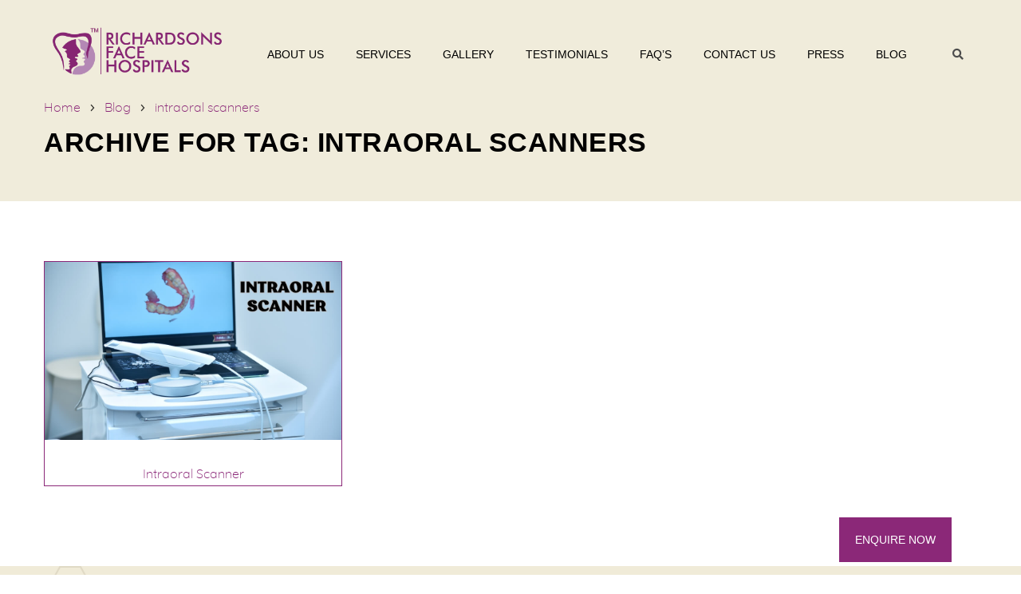

--- FILE ---
content_type: text/html; charset=UTF-8
request_url: https://facesurgeon.in/tag/intraoral-scanners/
body_size: 49977
content:
<!DOCTYPE html>
<!--[if IE 7 ]>    <html lang="en-gb" class="isie ie7 oldie no-js"> <![endif]-->
<!--[if IE 8 ]>    <html lang="en-gb" class="isie ie8 oldie no-js"> <![endif]-->
<!--[if IE 9 ]>    <html lang="en-gb" class="isie ie9 no-js"> <![endif]-->
<!--[if (gt IE 9)|!(IE)]><!--> <html lang="en-GB" prefix="og: https://ogp.me/ns#"> <!--<![endif]-->
<head><meta charset="UTF-8"><script>if(navigator.userAgent.match(/MSIE|Internet Explorer/i)||navigator.userAgent.match(/Trident\/7\..*?rv:11/i)){var href=document.location.href;if(!href.match(/[?&]nowprocket/)){if(href.indexOf("?")==-1){if(href.indexOf("#")==-1){document.location.href=href+"?nowprocket=1"}else{document.location.href=href.replace("#","?nowprocket=1#")}}else{if(href.indexOf("#")==-1){document.location.href=href+"&nowprocket=1"}else{document.location.href=href.replace("#","&nowprocket=1#")}}}}</script><script>(()=>{class RocketLazyLoadScripts{constructor(){this.v="2.0.3",this.userEvents=["keydown","keyup","mousedown","mouseup","mousemove","mouseover","mouseenter","mouseout","mouseleave","touchmove","touchstart","touchend","touchcancel","wheel","click","dblclick","input","visibilitychange"],this.attributeEvents=["onblur","onclick","oncontextmenu","ondblclick","onfocus","onmousedown","onmouseenter","onmouseleave","onmousemove","onmouseout","onmouseover","onmouseup","onmousewheel","onscroll","onsubmit"]}async t(){this.i(),this.o(),/iP(ad|hone)/.test(navigator.userAgent)&&this.h(),this.u(),this.l(this),this.m(),this.k(this),this.p(this),this._(),await Promise.all([this.R(),this.L()]),this.lastBreath=Date.now(),this.S(this),this.P(),this.D(),this.O(),this.M(),await this.C(this.delayedScripts.normal),await this.C(this.delayedScripts.defer),await this.C(this.delayedScripts.async),this.F("domReady"),await this.T(),await this.j(),await this.I(),this.F("windowLoad"),await this.A(),window.dispatchEvent(new Event("rocket-allScriptsLoaded")),this.everythingLoaded=!0,this.lastTouchEnd&&await new Promise((t=>setTimeout(t,500-Date.now()+this.lastTouchEnd))),this.H(),this.F("all"),this.U(),this.W()}i(){this.CSPIssue=sessionStorage.getItem("rocketCSPIssue"),document.addEventListener("securitypolicyviolation",(t=>{this.CSPIssue||"script-src-elem"!==t.violatedDirective||"data"!==t.blockedURI||(this.CSPIssue=!0,sessionStorage.setItem("rocketCSPIssue",!0))}),{isRocket:!0})}o(){window.addEventListener("pageshow",(t=>{this.persisted=t.persisted,this.realWindowLoadedFired=!0}),{isRocket:!0}),window.addEventListener("pagehide",(()=>{this.onFirstUserAction=null}),{isRocket:!0})}h(){let t;function e(e){t=e}window.addEventListener("touchstart",e,{isRocket:!0}),window.addEventListener("touchend",(function i(o){Math.abs(o.changedTouches[0].pageX-t.changedTouches[0].pageX)<10&&Math.abs(o.changedTouches[0].pageY-t.changedTouches[0].pageY)<10&&o.timeStamp-t.timeStamp<200&&(o.target.dispatchEvent(new PointerEvent("click",{target:o.target,bubbles:!0,cancelable:!0,detail:1})),event.preventDefault(),window.removeEventListener("touchstart",e,{isRocket:!0}),window.removeEventListener("touchend",i,{isRocket:!0}))}),{isRocket:!0})}q(t){this.userActionTriggered||("mousemove"!==t.type||this.firstMousemoveIgnored?"keyup"===t.type||"mouseover"===t.type||"mouseout"===t.type||(this.userActionTriggered=!0,this.onFirstUserAction&&this.onFirstUserAction()):this.firstMousemoveIgnored=!0),"click"===t.type&&t.preventDefault(),this.savedUserEvents.length>0&&(t.stopPropagation(),t.stopImmediatePropagation()),"touchstart"===this.lastEvent&&"touchend"===t.type&&(this.lastTouchEnd=Date.now()),"click"===t.type&&(this.lastTouchEnd=0),this.lastEvent=t.type,this.savedUserEvents.push(t)}u(){this.savedUserEvents=[],this.userEventHandler=this.q.bind(this),this.userEvents.forEach((t=>window.addEventListener(t,this.userEventHandler,{passive:!1,isRocket:!0})))}U(){this.userEvents.forEach((t=>window.removeEventListener(t,this.userEventHandler,{passive:!1,isRocket:!0}))),this.savedUserEvents.forEach((t=>{t.target.dispatchEvent(new window[t.constructor.name](t.type,t))}))}m(){this.eventsMutationObserver=new MutationObserver((t=>{const e="return false";for(const i of t){if("attributes"===i.type){const t=i.target.getAttribute(i.attributeName);t&&t!==e&&(i.target.setAttribute("data-rocket-"+i.attributeName,t),i.target["rocket"+i.attributeName]=new Function("event",t),i.target.setAttribute(i.attributeName,e))}"childList"===i.type&&i.addedNodes.forEach((t=>{if(t.nodeType===Node.ELEMENT_NODE)for(const i of t.attributes)this.attributeEvents.includes(i.name)&&i.value&&""!==i.value&&(t.setAttribute("data-rocket-"+i.name,i.value),t["rocket"+i.name]=new Function("event",i.value),t.setAttribute(i.name,e))}))}})),this.eventsMutationObserver.observe(document,{subtree:!0,childList:!0,attributeFilter:this.attributeEvents})}H(){this.eventsMutationObserver.disconnect(),this.attributeEvents.forEach((t=>{document.querySelectorAll("[data-rocket-"+t+"]").forEach((e=>{e.setAttribute(t,e.getAttribute("data-rocket-"+t)),e.removeAttribute("data-rocket-"+t)}))}))}k(t){Object.defineProperty(HTMLElement.prototype,"onclick",{get(){return this.rocketonclick||null},set(e){this.rocketonclick=e,this.setAttribute(t.everythingLoaded?"onclick":"data-rocket-onclick","this.rocketonclick(event)")}})}S(t){function e(e,i){let o=e[i];e[i]=null,Object.defineProperty(e,i,{get:()=>o,set(s){t.everythingLoaded?o=s:e["rocket"+i]=o=s}})}e(document,"onreadystatechange"),e(window,"onload"),e(window,"onpageshow");try{Object.defineProperty(document,"readyState",{get:()=>t.rocketReadyState,set(e){t.rocketReadyState=e},configurable:!0}),document.readyState="loading"}catch(t){console.log("WPRocket DJE readyState conflict, bypassing")}}l(t){this.originalAddEventListener=EventTarget.prototype.addEventListener,this.originalRemoveEventListener=EventTarget.prototype.removeEventListener,this.savedEventListeners=[],EventTarget.prototype.addEventListener=function(e,i,o){o&&o.isRocket||!t.B(e,this)&&!t.userEvents.includes(e)||t.B(e,this)&&!t.userActionTriggered||e.startsWith("rocket-")||t.everythingLoaded?t.originalAddEventListener.call(this,e,i,o):t.savedEventListeners.push({target:this,remove:!1,type:e,func:i,options:o})},EventTarget.prototype.removeEventListener=function(e,i,o){o&&o.isRocket||!t.B(e,this)&&!t.userEvents.includes(e)||t.B(e,this)&&!t.userActionTriggered||e.startsWith("rocket-")||t.everythingLoaded?t.originalRemoveEventListener.call(this,e,i,o):t.savedEventListeners.push({target:this,remove:!0,type:e,func:i,options:o})}}F(t){"all"===t&&(EventTarget.prototype.addEventListener=this.originalAddEventListener,EventTarget.prototype.removeEventListener=this.originalRemoveEventListener),this.savedEventListeners=this.savedEventListeners.filter((e=>{let i=e.type,o=e.target||window;return"domReady"===t&&"DOMContentLoaded"!==i&&"readystatechange"!==i||("windowLoad"===t&&"load"!==i&&"readystatechange"!==i&&"pageshow"!==i||(this.B(i,o)&&(i="rocket-"+i),e.remove?o.removeEventListener(i,e.func,e.options):o.addEventListener(i,e.func,e.options),!1))}))}p(t){let e;function i(e){return t.everythingLoaded?e:e.split(" ").map((t=>"load"===t||t.startsWith("load.")?"rocket-jquery-load":t)).join(" ")}function o(o){function s(e){const s=o.fn[e];o.fn[e]=o.fn.init.prototype[e]=function(){return this[0]===window&&t.userActionTriggered&&("string"==typeof arguments[0]||arguments[0]instanceof String?arguments[0]=i(arguments[0]):"object"==typeof arguments[0]&&Object.keys(arguments[0]).forEach((t=>{const e=arguments[0][t];delete arguments[0][t],arguments[0][i(t)]=e}))),s.apply(this,arguments),this}}if(o&&o.fn&&!t.allJQueries.includes(o)){const e={DOMContentLoaded:[],"rocket-DOMContentLoaded":[]};for(const t in e)document.addEventListener(t,(()=>{e[t].forEach((t=>t()))}),{isRocket:!0});o.fn.ready=o.fn.init.prototype.ready=function(i){function s(){parseInt(o.fn.jquery)>2?setTimeout((()=>i.bind(document)(o))):i.bind(document)(o)}return t.realDomReadyFired?!t.userActionTriggered||t.fauxDomReadyFired?s():e["rocket-DOMContentLoaded"].push(s):e.DOMContentLoaded.push(s),o([])},s("on"),s("one"),s("off"),t.allJQueries.push(o)}e=o}t.allJQueries=[],o(window.jQuery),Object.defineProperty(window,"jQuery",{get:()=>e,set(t){o(t)}})}P(){const t=new Map;document.write=document.writeln=function(e){const i=document.currentScript,o=document.createRange(),s=i.parentElement;let n=t.get(i);void 0===n&&(n=i.nextSibling,t.set(i,n));const c=document.createDocumentFragment();o.setStart(c,0),c.appendChild(o.createContextualFragment(e)),s.insertBefore(c,n)}}async R(){return new Promise((t=>{this.userActionTriggered?t():this.onFirstUserAction=t}))}async L(){return new Promise((t=>{document.addEventListener("DOMContentLoaded",(()=>{this.realDomReadyFired=!0,t()}),{isRocket:!0})}))}async I(){return this.realWindowLoadedFired?Promise.resolve():new Promise((t=>{window.addEventListener("load",t,{isRocket:!0})}))}M(){this.pendingScripts=[];this.scriptsMutationObserver=new MutationObserver((t=>{for(const e of t)e.addedNodes.forEach((t=>{"SCRIPT"!==t.tagName||t.noModule||t.isWPRocket||this.pendingScripts.push({script:t,promise:new Promise((e=>{const i=()=>{const i=this.pendingScripts.findIndex((e=>e.script===t));i>=0&&this.pendingScripts.splice(i,1),e()};t.addEventListener("load",i,{isRocket:!0}),t.addEventListener("error",i,{isRocket:!0}),setTimeout(i,1e3)}))})}))})),this.scriptsMutationObserver.observe(document,{childList:!0,subtree:!0})}async j(){await this.J(),this.pendingScripts.length?(await this.pendingScripts[0].promise,await this.j()):this.scriptsMutationObserver.disconnect()}D(){this.delayedScripts={normal:[],async:[],defer:[]},document.querySelectorAll("script[type$=rocketlazyloadscript]").forEach((t=>{t.hasAttribute("data-rocket-src")?t.hasAttribute("async")&&!1!==t.async?this.delayedScripts.async.push(t):t.hasAttribute("defer")&&!1!==t.defer||"module"===t.getAttribute("data-rocket-type")?this.delayedScripts.defer.push(t):this.delayedScripts.normal.push(t):this.delayedScripts.normal.push(t)}))}async _(){await this.L();let t=[];document.querySelectorAll("script[type$=rocketlazyloadscript][data-rocket-src]").forEach((e=>{let i=e.getAttribute("data-rocket-src");if(i&&!i.startsWith("data:")){i.startsWith("//")&&(i=location.protocol+i);try{const o=new URL(i).origin;o!==location.origin&&t.push({src:o,crossOrigin:e.crossOrigin||"module"===e.getAttribute("data-rocket-type")})}catch(t){}}})),t=[...new Map(t.map((t=>[JSON.stringify(t),t]))).values()],this.N(t,"preconnect")}async $(t){if(await this.G(),!0!==t.noModule||!("noModule"in HTMLScriptElement.prototype))return new Promise((e=>{let i;function o(){(i||t).setAttribute("data-rocket-status","executed"),e()}try{if(navigator.userAgent.includes("Firefox/")||""===navigator.vendor||this.CSPIssue)i=document.createElement("script"),[...t.attributes].forEach((t=>{let e=t.nodeName;"type"!==e&&("data-rocket-type"===e&&(e="type"),"data-rocket-src"===e&&(e="src"),i.setAttribute(e,t.nodeValue))})),t.text&&(i.text=t.text),t.nonce&&(i.nonce=t.nonce),i.hasAttribute("src")?(i.addEventListener("load",o,{isRocket:!0}),i.addEventListener("error",(()=>{i.setAttribute("data-rocket-status","failed-network"),e()}),{isRocket:!0}),setTimeout((()=>{i.isConnected||e()}),1)):(i.text=t.text,o()),i.isWPRocket=!0,t.parentNode.replaceChild(i,t);else{const i=t.getAttribute("data-rocket-type"),s=t.getAttribute("data-rocket-src");i?(t.type=i,t.removeAttribute("data-rocket-type")):t.removeAttribute("type"),t.addEventListener("load",o,{isRocket:!0}),t.addEventListener("error",(i=>{this.CSPIssue&&i.target.src.startsWith("data:")?(console.log("WPRocket: CSP fallback activated"),t.removeAttribute("src"),this.$(t).then(e)):(t.setAttribute("data-rocket-status","failed-network"),e())}),{isRocket:!0}),s?(t.fetchPriority="high",t.removeAttribute("data-rocket-src"),t.src=s):t.src="data:text/javascript;base64,"+window.btoa(unescape(encodeURIComponent(t.text)))}}catch(i){t.setAttribute("data-rocket-status","failed-transform"),e()}}));t.setAttribute("data-rocket-status","skipped")}async C(t){const e=t.shift();return e?(e.isConnected&&await this.$(e),this.C(t)):Promise.resolve()}O(){this.N([...this.delayedScripts.normal,...this.delayedScripts.defer,...this.delayedScripts.async],"preload")}N(t,e){this.trash=this.trash||[];let i=!0;var o=document.createDocumentFragment();t.forEach((t=>{const s=t.getAttribute&&t.getAttribute("data-rocket-src")||t.src;if(s&&!s.startsWith("data:")){const n=document.createElement("link");n.href=s,n.rel=e,"preconnect"!==e&&(n.as="script",n.fetchPriority=i?"high":"low"),t.getAttribute&&"module"===t.getAttribute("data-rocket-type")&&(n.crossOrigin=!0),t.crossOrigin&&(n.crossOrigin=t.crossOrigin),t.integrity&&(n.integrity=t.integrity),t.nonce&&(n.nonce=t.nonce),o.appendChild(n),this.trash.push(n),i=!1}})),document.head.appendChild(o)}W(){this.trash.forEach((t=>t.remove()))}async T(){try{document.readyState="interactive"}catch(t){}this.fauxDomReadyFired=!0;try{await this.G(),document.dispatchEvent(new Event("rocket-readystatechange")),await this.G(),document.rocketonreadystatechange&&document.rocketonreadystatechange(),await this.G(),document.dispatchEvent(new Event("rocket-DOMContentLoaded")),await this.G(),window.dispatchEvent(new Event("rocket-DOMContentLoaded"))}catch(t){console.error(t)}}async A(){try{document.readyState="complete"}catch(t){}try{await this.G(),document.dispatchEvent(new Event("rocket-readystatechange")),await this.G(),document.rocketonreadystatechange&&document.rocketonreadystatechange(),await this.G(),window.dispatchEvent(new Event("rocket-load")),await this.G(),window.rocketonload&&window.rocketonload(),await this.G(),this.allJQueries.forEach((t=>t(window).trigger("rocket-jquery-load"))),await this.G();const t=new Event("rocket-pageshow");t.persisted=this.persisted,window.dispatchEvent(t),await this.G(),window.rocketonpageshow&&window.rocketonpageshow({persisted:this.persisted})}catch(t){console.error(t)}}async G(){Date.now()-this.lastBreath>45&&(await this.J(),this.lastBreath=Date.now())}async J(){return document.hidden?new Promise((t=>setTimeout(t))):new Promise((t=>requestAnimationFrame(t)))}B(t,e){return e===document&&"readystatechange"===t||(e===document&&"DOMContentLoaded"===t||(e===window&&"DOMContentLoaded"===t||(e===window&&"load"===t||e===window&&"pageshow"===t)))}static run(){(new RocketLazyLoadScripts).t()}}RocketLazyLoadScripts.run()})();</script>
	
	
    <meta name='viewport' content='width=device-width, initial-scale=1'>	<meta http-equiv="X-UA-Compatible" content="IE=edge">
	
<!-- Search Engine Optimization by Rank Math - https://rankmath.com/ -->
<title>Intraoral Scanners &ndash; Richardson&#039;s Plastic Surgery Hospitals</title>
<link crossorigin data-rocket-preload as="font" href="https://facesurgeon.in/wp-content/themes/onelife/fonts/fa-solid-900.woff2" rel="preload">
<link crossorigin data-rocket-preload as="font" href="https://facesurgeon.in/wp-content/uploads/2022/07/Quicksand.woff2" rel="preload">
<link crossorigin data-rocket-preload as="font" href="https://facesurgeon.in/wp-content/plugins/revslider/public/assets/fonts/revicons/revicons.woff?5510888" rel="preload">
<style id="wpr-usedcss">img.emoji{display:inline!important;border:none!important;box-shadow:none!important;height:1em!important;width:1em!important;margin:0 .07em!important;vertical-align:-.1em!important;background:0 0!important;padding:0!important}:root :where(.wp-block-image figcaption){color:#555;font-size:13px;text-align:center}:where(.wp-block-group.has-background){padding:1.25em 2.375em}:root :where(.wp-block-template-part.has-background){margin-bottom:0;margin-top:0;padding:1.25em 2.375em}:root{--wp--preset--aspect-ratio--square:1;--wp--preset--aspect-ratio--4-3:4/3;--wp--preset--aspect-ratio--3-4:3/4;--wp--preset--aspect-ratio--3-2:3/2;--wp--preset--aspect-ratio--2-3:2/3;--wp--preset--aspect-ratio--16-9:16/9;--wp--preset--aspect-ratio--9-16:9/16;--wp--preset--color--black:#000000;--wp--preset--color--cyan-bluish-gray:#abb8c3;--wp--preset--color--white:#ffffff;--wp--preset--color--pale-pink:#f78da7;--wp--preset--color--vivid-red:#cf2e2e;--wp--preset--color--luminous-vivid-orange:#ff6900;--wp--preset--color--luminous-vivid-amber:#fcb900;--wp--preset--color--light-green-cyan:#7bdcb5;--wp--preset--color--vivid-green-cyan:#00d084;--wp--preset--color--pale-cyan-blue:#8ed1fc;--wp--preset--color--vivid-cyan-blue:#0693e3;--wp--preset--color--vivid-purple:#9b51e0;--wp--preset--color--primary:#b5ad8f;--wp--preset--color--secondary:#f0ebd8;--wp--preset--color--tertiary:#89cddf;--wp--preset--gradient--vivid-cyan-blue-to-vivid-purple:linear-gradient(135deg,rgba(6, 147, 227, 1) 0%,rgb(155, 81, 224) 100%);--wp--preset--gradient--light-green-cyan-to-vivid-green-cyan:linear-gradient(135deg,rgb(122, 220, 180) 0%,rgb(0, 208, 130) 100%);--wp--preset--gradient--luminous-vivid-amber-to-luminous-vivid-orange:linear-gradient(135deg,rgba(252, 185, 0, 1) 0%,rgba(255, 105, 0, 1) 100%);--wp--preset--gradient--luminous-vivid-orange-to-vivid-red:linear-gradient(135deg,rgba(255, 105, 0, 1) 0%,rgb(207, 46, 46) 100%);--wp--preset--gradient--very-light-gray-to-cyan-bluish-gray:linear-gradient(135deg,rgb(238, 238, 238) 0%,rgb(169, 184, 195) 100%);--wp--preset--gradient--cool-to-warm-spectrum:linear-gradient(135deg,rgb(74, 234, 220) 0%,rgb(151, 120, 209) 20%,rgb(207, 42, 186) 40%,rgb(238, 44, 130) 60%,rgb(251, 105, 98) 80%,rgb(254, 248, 76) 100%);--wp--preset--gradient--blush-light-purple:linear-gradient(135deg,rgb(255, 206, 236) 0%,rgb(152, 150, 240) 100%);--wp--preset--gradient--blush-bordeaux:linear-gradient(135deg,rgb(254, 205, 165) 0%,rgb(254, 45, 45) 50%,rgb(107, 0, 62) 100%);--wp--preset--gradient--luminous-dusk:linear-gradient(135deg,rgb(255, 203, 112) 0%,rgb(199, 81, 192) 50%,rgb(65, 88, 208) 100%);--wp--preset--gradient--pale-ocean:linear-gradient(135deg,rgb(255, 245, 203) 0%,rgb(182, 227, 212) 50%,rgb(51, 167, 181) 100%);--wp--preset--gradient--electric-grass:linear-gradient(135deg,rgb(202, 248, 128) 0%,rgb(113, 206, 126) 100%);--wp--preset--gradient--midnight:linear-gradient(135deg,rgb(2, 3, 129) 0%,rgb(40, 116, 252) 100%);--wp--preset--font-size--small:13px;--wp--preset--font-size--medium:20px;--wp--preset--font-size--large:36px;--wp--preset--font-size--x-large:42px;--wp--preset--spacing--20:0.44rem;--wp--preset--spacing--30:0.67rem;--wp--preset--spacing--40:1rem;--wp--preset--spacing--50:1.5rem;--wp--preset--spacing--60:2.25rem;--wp--preset--spacing--70:3.38rem;--wp--preset--spacing--80:5.06rem;--wp--preset--shadow--natural:6px 6px 9px rgba(0, 0, 0, .2);--wp--preset--shadow--deep:12px 12px 50px rgba(0, 0, 0, .4);--wp--preset--shadow--sharp:6px 6px 0px rgba(0, 0, 0, .2);--wp--preset--shadow--outlined:6px 6px 0px -3px rgba(255, 255, 255, 1),6px 6px rgba(0, 0, 0, 1);--wp--preset--shadow--crisp:6px 6px 0px rgba(0, 0, 0, 1)}:where(.is-layout-flex){gap:.5em}:where(.is-layout-grid){gap:.5em}:where(.wp-block-post-template.is-layout-flex){gap:1.25em}:where(.wp-block-post-template.is-layout-grid){gap:1.25em}:where(.wp-block-columns.is-layout-flex){gap:2em}:where(.wp-block-columns.is-layout-grid){gap:2em}:root :where(.wp-block-pullquote){font-size:1.5em;line-height:1.6}.column img,.vc_column_container img{max-width:100%;height:auto;display:inherit}@media screen and (-webkit-min-device-pixel-ratio:0){::i-block-chrome{width:54.2%}::i-block-chrome{display:block!important}::i-block-chrome{margin-top:60px}::i-block-chrome{margin-top:70px}::i-block-chrome{bottom:-15.0660px}}.dt-sc-counter{float:left;clear:both;width:100%;margin:0;padding:0}.caroufredsel_wrapper{margin-bottom:0!important}.dt-sc-testimonial-carousel li{display:block;float:left;margin:0;padding:0}.dt-sc-testimonial-container{text-align:center}.dt-sc-testimonial-images{float:none;display:inline-block;margin:0;padding:0;width:100%;position:relative}.dt-sc-testimonial-images li{display:inline;float:none;display:inline-block;margin:0;padding:0;line-height:0}.dt-sc-testimonial-images li a{line-height:0;display:inline-block;padding:0 10px;box-sizing:border-box;width:100%}.dt-sc-testimonial-images li a img{width:120px;height:auto;border-radius:50%;opacity:.3;transform:scale(.8)}.dt-sc-testimonial-images li:nth-child(5){clear:both}.dt-sc-testimonial-images li.selected a img{opacity:1;transform:scale(1)}.dt-sc-testimonial-images li a img{transition:all .3s linear}.dt-sc-testimonial-images li a{transition:none}.dt-sc-testimonial-images li div{width:100%;margin:0;padding:0;display:inline-block}.show-more-lnk{cursor:pointer}@media screen and (-webkit-min-device-pixel-ratio:0){::i-block-chrome{top:-35.962px}::i-block-chrome{bottom:-35.962px}}.dt-sc-toggle-content{clear:both;padding:15px 0 25px 50px;margin:0;display:none;box-sizing:border-box}.alignright .dt-sc-toggle-content{padding-right:30px}.dt-sc-partners-carousel-wrapper{clear:both;display:block;float:left;margin:0 0 67px -30px;padding:0;width:100%;width:calc(100%+30px);position:relative}.dt-sc-partners-carousel li{display:block;float:left;margin:0 0 0 30px}.dt-sc-partners-carousel li img{max-width:100%;margin:0 auto}.dt-sc-images-wrapper{clear:both;display:block;float:left;margin:0;padding:0;width:100%;position:relative}.dt-sc-images-carousel li{display:block;float:left;margin:0}.dt-sc-images-carousel li img{max-width:100%}.dt-sc-images-wrapper{margin-left:0;width:100%;float:left}.dt-sc-tabs-horizontal-frame-content{float:left;clear:both;width:100%;margin:0;padding:30px 0 0}.dt-sc-tabs-horizontal-content{float:left;clear:both;width:100%;margin:0;padding:20px 0}.dt-sc-tabs-vertical-frame{float:left;width:31.7%;margin:0 -1px 1px 0;padding:0}.dt-sc-tabs-vertical-frame>li{float:left;display:block;padding:0;margin-top:1px;width:100%;position:relative;z-index:9}.dt-sc-tabs-vertical-frame>li>a{border:1px solid;border-right:1px solid transparent;border-left-width:0;border-top-width:0;display:block;margin:0 0 -1px;padding:30px 14px 28px;font-size:18px;line-height:normal;text-transform:inherit}.vc_col-sm-6 .dt-sc-tabs-vertical-frame>li>a{padding:18px 14px}.dt-sc-tabs-vertical-frame>li>a>span{float:left;margin:0 15px 0 0;position:relative;top:2px}.dt-sc-tabs-vertical-frame>li:first-child>a{border-top:1px solid}.dt-sc-tabs-vertical-frame>li:last-child>a{border-bottom-width:0}.dt-sc-tabs-vertical-frame>li>a.current{position:relative;z-index:1}.dt-sc-tabs-vertical-frame-content{float:left;width:68.3%;width:calc(68.3%+1px);margin:0;padding:20px 30px;border:1px solid rgba(0,0,0,.1);border-bottom:0;box-sizing:border-box;position:relative}.dt-sc-tabs-vertical-frame-content h4{text-transform:none}.dt-sc-tabs-vertical{width:32%;margin:0 -1px 1px 0;padding:0;float:left;padding:20px 0 40px;border-right:2px solid}.dt-sc-tabs-vertical>li{float:left;display:block;margin:0;padding:0;width:100%}.dt-sc-tabs-vertical>li>a{border-bottom:1px solid;float:left;margin:0;padding:15px 20px 15px 0;font-size:18px;line-height:normal;text-transform:inherit;width:100%;box-sizing:border-box}.dt-sc-tabs-vertical>li>a.current{position:relative;z-index:1}.dt-sc-tabs-vertical>li>a.current:before{position:absolute;right:-20px;top:50%;margin:auto;content:"";display:block;width:0;height:0;border-top:26px solid transparent;border-bottom:26px solid transparent;border-left:20px solid #fff;z-index:2;transform:translateY(-50%)}.dt-sc-tabs-vertical>li>a.current:after{position:absolute;right:-23px;top:50%;margin:auto;content:"";display:block;width:0;height:0;border-top:29px solid transparent;border-bottom:29px solid transparent;border-left:23px solid;z-index:1;transform:translateY(-50%)}.dt-sc-tabs-vertical>li>a>span{float:left;margin:0 10px 0 0;position:relative;top:4px}.dt-sc-tabs-vertical-content{float:left;width:68%;margin:0;padding:20px 0 20px 80px;box-sizing:border-box;position:relative}.decimal{list-style-type:decimal}.dt-sc-twitter-carousel-wrapper{clear:both}.dt-sc-progress{margin:60px 0 0;clear:both;display:block;height:15px;padding:5px}.dt-sc-progress .dt-sc-bar{position:relative}.dt-sc-bar-text{margin:-36px 0 0}.dt-sc-progress .dt-sc-bar-text span{float:right;display:inline-block;position:relative;width:30px;height:17.32px;margin:8.66px 0;top:-10px;font-size:10px;text-align:center;line-height:17px;right:-15px}.dt-sc-progress .dt-sc-bar-text span:after,.dt-sc-progress .dt-sc-bar-text span:before{content:"";position:absolute;width:0;border-left:15px solid transparent;border-right:15px solid transparent;left:0;right:0;margin:0 auto}.dt-sc-progress .dt-sc-bar-text span:before{bottom:100%;border-bottom:8.66px solid}.dt-sc-progress .dt-sc-bar-text span:after{top:100%;width:0;border-top:8.66px solid}@-webkit-keyframes progress-bar-stripes{from{background-position:-20px 0}to{background-position:0 0}}@-moz-keyframes progress-bar-stripes{from{background-position:-20px 0}to{background-position:0 0}}@-ms-keyframes progress-bar-stripes{from{background-position:-20px 0}to{background-position:0 0}}@-o-keyframes progress-bar-stripes{from{background-position:0 0}to{background-position:-20px 0}}@keyframes progress-bar-stripes{from{background-position:-20px 0}to{background-position:0 0}}.dt-sc-progress .dt-sc-bar{width:0;height:100%;float:left;background-repeat:repeat-x;box-shadow:inset 0 -1px 0 rgba(0,0,0,.15);box-sizing:border-box;transition:width .6s ease}.dt-sc-progress .dt-sc-bar+.dt-sc-bar{box-shadow:inset 1px 0 0 rgba(0,0,0,.15),inset 0 -1px 0 rgba(0,0,0,.15)}.dt-sc-progress.active .dt-sc-bar{animation:2s linear infinite progress-bar-stripes}.dt-sc-donutchart{text-align:center;margin:0 auto 30px}.donutchart-text{font-weight:300!important}#tiptip_holder{display:none;position:absolute;top:0;left:0;z-index:99999}#tiptip_content{padding:8px 10px;color:#fff;font-size:12px;line-height:normal;background:rgba(0,0,0,.8);border-radius:5px}#tiptip_arrow,#tiptip_arrow_inner{position:absolute;border-color:transparent;border-style:solid;border-width:6px;height:0;width:0;opacity:.85}.dt-sc-video-manager-right.wpb_column{height:505px;margin-bottom:18px;margin-top:18px}.dt-sc-video-item{float:left;margin-bottom:18px;overflow:hidden;padding:0 95px 0 65px;position:relative;width:100%;box-sizing:border-box}.dt-sc-video-item:last-child{margin-bottom:0}.dt-sc-vitem-thumb{bottom:0;float:left;max-width:150px;position:absolute;left:65px;top:0;width:22%;z-index:9}.dt-sc-vitem-thumb:before{border:2px solid #fff;bottom:0;content:"";left:0;position:absolute;right:0;top:0}.dt-sc-video-item.active h2,.dt-sc-video-item.active p,.dt-sc-video-item:hover h2,.dt-sc-video-item:hover p{color:#eeebe8}.dt-sc-video-wrapper{float:left;position:relative}.dt-sc-video-wrapper .video-overlay-inner{bottom:0;display:block;height:100px;left:0;margin:auto;position:absolute;right:0;top:0}.dt-sc-video-wrapper .video-overlay-inner a{width:70px;height:70px;display:inline-block;background:#7fa329;border-radius:40px}.dt-sc-video-wrapper .video-overlay-inner a span{color:#fff;font-size:20px;line-height:70px}.dt-sc-video-wrapper .video-overlay-inner a:hover{background-color:#577215}.dt-sc-video-wrapper .video-overlay-inner h2{font-family:Lato,sans-serif;margin-top:10px;margin-bottom:0}.dt-sc-video-wrapper .video-overlay-inner h2,.dt-sc-video-wrapper .video-overlay-inner p{color:rgba(255,255,255,.5)}.dt-sc-video-item:hover{cursor:pointer}.nicescroll-rails.dt-sc-skin{background-color:#87b3c0;left:auto!important;right:20px!important}.hotspot{overflow:hidden;padding:0;position:absolute;display:block;border-radius:100px;height:40px;width:40px;position:absolute;opacity:1;z-index:1;cursor:pointer}.hotspot span{text-align:center;padding:0;position:absolute;min-width:140px;background:rgba(255,255,255,.9);margin-left:40px;top:50%;transform:translateY(-50%);height:40px;line-height:40px;border-radius:40px;padding:0 20px}.hotspot span:hover{color:#fff}.inherit h1,.inherit h2,.inherit h4{text-transform:inherit}@media screen and (-webkit-min-device-pixel-ratio:0){.hotspot span,::i-block-chrome{margin-top:-20px}::i-block-chrome{z-index:-1}::i-block-chrome{font-weight:500}::i-block-chrome{border:0;box-shadow:0 0 0 2px rgba(0,0,0,.1)}::i-block-chrome{width:100%;text-align:center}::i-block-chrome{content:"";display:block!important;position:absolute;top:0;left:0;width:25%;height:2px;background:#fff;z-index:9}::i-block-chrome{content:"";display:block!important;position:absolute;top:0;right:0;width:25%;height:2px;background:#fff;z-index:9}::i-block-chrome{position:relative!important}::i-block-chrome{line-height:0}}#primary.page-with-sidebar .dt-sc-team-carousel-wrapper{min-height:500px}#primary.page-with-sidebar .dt-sc-team-carousel-wrapper .caroufredsel_wrapper{height:500px!important}.widget_text .custom-social li a span{font-family:"Font Awesome 5 Brands";font-weight:700}.baSlider{width:100%}.baSlider,.baSlider>.frame{overflow-y:hidden;overflow-x:hidden}.baSlider>.frame{position:relative}.baSlider>.frame>.after{overflow:hidden;left:0;top:0;width:100%;position:relative;z-index:2}.baSlider.horizontal>.frame>.after{border-right:2px dashed #fff}.baSlider.vertical>.frame>.after{border-bottom:2px dashed #fff}.baSlider>.frame>.before{left:0;top:0;width:100%;position:absolute;z-index:1}[class*=" Defaults-"]{font-family:Defaults;speak:none;font-style:normal;font-weight:400;font-variant:normal;text-transform:none;line-height:1;-webkit-font-smoothing:antialiased;-moz-osx-font-smoothing:grayscale}body{font-weight:400;font-size:16px;line-height:28px;font-family:Quicksand,sans-serif}body,html{overflow-x:hidden;width:100%}*{box-sizing:border-box}button,input.text,input[type=button],input[type=date],input[type=email],input[type=number],input[type=password],input[type=range],input[type=reset],input[type=search],input[type=submit],input[type=tel],input[type=text],input[type=url],select,textarea{font-family:Quicksand,sans-serif}h1,h2,h4{line-height:normal;font-weight:400;margin-bottom:20px;text-transform:uppercase;letter-spacing:.5px}h1{font-size:40px}h2{font-size:30px}h4{font-size:20px}h2{line-height:36px}h4{line-height:33px}h2 span{font-size:16px}.h2 h4,h2{font-size:30px;font-weight:400;letter-spacing:.5px}#header,#header-wrapper,#logo,#main,#main-header-wrapper,#main-header-wrapper .container,#main-menu .menu>li.menu-item-has-children:hover:after,#main-menu ul li.menu-item-simple-parent li a .fa,.blog-entry,.button,.entry-format,.entry-format a:before,.entry-format:after,.entry-format:before,.fullwidth-header.semi-transparent-header .is-sticky .main-header-wrapper,.fullwidth-header.semi-transparent-header .main-header-wrapper,.main-header,.megamenu-child-container .sub-menu>li>ul li a .fa,.menu-icons-wrapper,.menu-icons-wrapper .search a span,.pagination ul li a i,.selection-box:after,.selection-box:before,.sticky-wrapper,.sticky-wrapper.is-sticky #main-header-wrapper,.widget ul li:before,a,a img,a:after,a:before,a:hover:after,a:hover:before,header form#searchform,input,input[type=reset],input[type=submit],li,li.menu-item-has-children:before,li:hover:before,select,span{transition:all .3s linear}#main-menu .menu>li.menu-item-has-children:hover:before{transition:all .6s ease}a img{border:0}p{margin-bottom:10px}strong{font-weight:700}em{font-style:italic}address{display:block;margin:10px 0 20px}sub{font-size:75%;position:relative;vertical-align:baseline}sub{bottom:-3px}code,ul{margin-bottom:20px}ul{list-style-type:disc;list-style-position:inside}li ul{list-style-type:disc;padding-left:20px;margin:10px 0 0}li{padding-bottom:10px}li ul{margin-bottom:0}li ul li:last-child{padding-bottom:0}table{border-collapse:separate;border-spacing:0;margin-bottom:20px;width:100%;clear:both;border-top:1px solid rgba(0,0,0,.1)}th{color:#fff;border-bottom:1px solid rgba(0,0,0,.1);padding:15px;font-size:14px;line-height:normal;font-weight:600;text-transform:uppercase;text-align:center}td{border-bottom:1px solid rgba(0,0,0,.1);font-size:14px;line-height:normal;text-align:center;padding:13px 15px}th a,th a:hover{color:#fff}td a:hover,th a:hover{text-decoration:underline}input.text,input[type=date],input[type=email],input[type=number],input[type=password],input[type=range],input[type=search],input[type=tel],input[type=text],input[type=url],select,textarea{font-size:13px}input.text,input[type=date],input[type=email],input[type=number],input[type=password],input[type=range],input[type=search],input[type=tel],input[type=text],input[type=url]{border:1px solid;padding:21px 50px 21px 15px;height:60px;display:block;margin:0;width:100%;box-sizing:border-box}textarea{border:1px solid;padding:21px 50px 21px 15px;line-height:normal;width:100%;float:left}textarea{height:190px;overflow:auto}select{border:1px solid;outline:0;width:100%;margin:0;padding:21px 50px 21px 15px;height:60px;appearance:none;cursor:pointer;text-indent:.01px;text-overflow:''}select::-ms-expand{display:none}button,input[type=button],input[type=reset],input[type=submit]{border:0;text-transform:uppercase;font-weight:700;margin:10px 0 0;font-size:14px;padding:11px 20px;height:60px;float:left;cursor:pointer}input[type=submit]::-moz-focus-inner{border:0;padding:0;margin-top:-1px;margin-bottom:-1px}#searchform{clear:both}.selection-box{position:relative;clear:both}.selection-box:after,.selection-box:before{content:"";pointer-events:none;position:absolute}.selection-box:before{z-index:1;right:23px;top:5px;bottom:0;height:0;margin:auto;border-left:7px solid transparent;border-right:7px solid transparent;border-top:7px solid}.selection-box:after{width:60px;height:60px;right:0;top:0}.selection-box select{margin-top:0}.alignright,img.alignright{display:inline;float:right;margin-left:20px}.alignright{text-align:right}.alignright{margin:auto}.column{margin:0 0 0 2%;float:left;min-height:1px;position:relative;box-sizing:border-box}.column.first{margin-left:0;clear:both}.dt-sc-one-third{width:32%}.column img,.wpb_column img{max-width:100%;height:auto;display:inherit}img{max-width:100%;height:auto}.dt-sc-one-third iframe,iframe{max-width:100%}embed,iframe,object,video{max-width:100%}.column.no-space{margin-left:0;margin-right:0}.column.no-space.dt-sc-one-third{width:33.333333%}.widget ul{padding:0;margin:0;width:100%;float:left;clear:both}.widget ul li{display:block;clear:both;margin:0;padding:10px 0 10px 20px;width:100%;border-bottom:1px solid;box-sizing:border-box;position:relative}.widget li:last-child{border-bottom:0}.widget ul li>a{display:inline-block;line-height:24px;width:100%;box-sizing:border-box;color:#000}.widget ul li:last-child>a{padding-bottom:0}.widget ul li:first-child{padding-top:0}.widget ul li:before{content:"\f292";font-family:FontAwesome;font-size:11px;left:0;position:absolute;top:10px}.widget ul li:first-child:before{top:0}.widget.widget_text ul li{padding:0}.widget.widget_text ul li>a{padding:10px 0 10px 20px}.widget.widget_text ul li:first-child>a{padding-top:0}.widget_text ul.no-border li{border:0}.widget_text ul.no-bullet li a{padding-left:0}.widget_text ul.no-bullet li:before,.widget_text ul.no-bullet li:hover:before{content:""}.widget_text ul.custom-social li{float:left;width:auto;clear:none;margin-right:20px;line-height:normal}.widget_text ul.custom-social li a span{font-size:14px;margin:0}.widget #searchform{position:relative}.widget #searchform .container{width:100%}.widget #searchform input[type=text]{padding-right:70px}.widget #searchform input[type=submit]{position:absolute;right:0;top:0;border-radius:0;padding:18px 20px 17px;margin:0;height:60px}@media screen and (-webkit-min-device-pixel-ratio:0){::i-block-chrome{display:inline}.widget #searchform input[type=text],::i-block-chrome{padding:0 0 0 10px}::i-block-chrome{border-right:0}}.container{width:1170px;margin:0 auto;position:relative;clear:both}#main{float:left;clear:both;width:100%;margin:0;padding:0;display:block}#primary{width:870px;margin:0;padding:0;float:left;position:relative}#primary.content-full-width{width:100%}#secondary-left,#secondary-right{width:270px;margin:0;float:left;padding:0;position:relative;z-index:1}#secondary-right{float:right}.wrapper{clear:both;width:100%;margin:0;padding:0;float:left}.layout-boxed .wrapper{width:1250px;margin:0 auto;float:none}.inner-wrapper{margin:0;width:100%;float:left;padding:0;overflow:hidden}.layout-boxed .inner-wrapper{background:#fff;overflow-x:hidden}.vertical-align-middle .container{height:100%}#header-wrapper{float:left;width:100%;margin:0;padding:0}#header{width:100%;margin:0;padding:0;float:left;position:relative;z-index:10000}.main-header-wrapper{position:absolute;left:0;top:0;width:100%;backface-visibility:hidden;z-index:2}.main-header{float:left;width:100%;padding:0;margin:0;position:relative;z-index:1}.is-sticky .main-header{border-bottom:1px solid transparent}.sticky-wrapper.is-sticky #main-header-wrapper{border-bottom:1px solid rgba(0,0,0,.1)}.left-header #logo a img{position:static}.main-header #searchform{border:1px solid;padding:13px 15px;max-width:250px;position:relative;margin:28px 0 0}.main-header #searchform:before{content:"\f002";position:absolute;font-family:FontAwesome;font-size:14px;right:15px;top:-4px;bottom:0;margin:auto;height:22px}.main-header #searchform input[type=text]{border:0;background:0;padding:0;text-transform:uppercase;font-size:12px;width:220px;height:20px;line-height:20px}.main-header #searchform label span{display:none}.main-header #searchform input[type=submit]{width:45px;height:42px;margin:0;padding:0;position:absolute;right:0;top:0;z-index:1;cursor:pointer;background:0;text-indent:-9999px}#logo{float:left;padding:0;margin:0}@media screen and (-webkit-min-device-pixel-ratio:0){#logo,::i-block-chrome{height:auto;width:153px}::i-block-chrome{border-left-width:34px;border-right-width:34px}}#logo a{display:block;height:70px;line-height:70px;overflow:hidden;padding:10px 0}#logo a img{position:absolute;top:44%;transform:translateY(-50%)}.menu-icons-wrapper{float:right;margin:0 0 0 10px;padding:10px 0;height:70px}.menu-icons-wrapper .search{float:left;margin:0 10px}.menu-icons-wrapper div:last-child{margin-right:0}.menu-icons-wrapper .search a{font-size:14px}.menu-icons-wrapper .search a span{line-height:70px;padding:22px 0}.menu-icons-wrapper .search{position:relative}.main-header .menu-icons-wrapper #searchform{margin:0}.menu-wrapper{float:right;margin:0 0 0 20px}#main-menu,#main-menu ul.menu{float:left;margin:0;padding:0}#main-menu ul.menu li{float:left;display:inline;margin:0;padding:0}#main-menu>.menu>li>a{float:left;padding:0 20px;line-height:90px;font-weight:400;font-size:14px;text-transform:uppercase;letter-spacing:.5px}.menu-active-highlight-grey #main-menu .menu>li{padding:23px 20px 15px}.menu-active-highlight-grey #main-menu .menu>li>a{padding:0;position:relative;letter-spacing:0}.header-on-slider .sticky-wrapper.is-sticky .menu-active-highlight-grey #main-menu .menu>li{padding:0 20px;display:inline-flex}.header-on-slider .sticky-wrapper.is-sticky .menu-icons-wrapper .search a span{padding:0}html{height:100%}.left-header #header-wrapper .main-header,.left-header #header-wrapper .main-header-wrapper{height:100%}.left-header #header-wrapper{width:260px;height:100%;position:fixed;left:0;top:0;z-index:9999}.left-header #header{height:100%}.left-header .main-header-wrapper{position:inherit}.left-header #logo,.left-header .menu-wrapper{width:100%;clear:both}.left-header #header-wrapper .container{width:100%;height:100%}.left-header #logo{margin:30px 0;text-align:center}.left-header #logo a{padding:30px 0}.left-header #main-menu .menu>li,.left-header #main-menu .menu>li>a{width:100%;box-sizing:border-box;padding:0}.left-header #main-menu>.menu>li>a{font-size:16px;font-weight:700;line-height:normal;padding:16px 25px 15px;width:100%}.left-header #header-wrapper .main-header-wrapper{box-shadow:2px 0 5px 0 rgba(77,77,77,.2)}.left-header #header-wrapper #main-menu .megamenu-child-container{padding:0}.left-header #main-menu .menu>li.menu-item-has-children:before{left:auto;right:-1px;top:15px;border-top:10px solid transparent;border-bottom:10px solid transparent;border-right:0 solid #fff}.left-header #main-menu .menu>li.menu-item-has-children:hover:before{border-right:10px solid #fff}.left-header{overflow-x:hidden}.left-header #main{padding-left:260px;box-sizing:border-box}.left-header .menu-icons-wrapper{display:none}.left-header #main-menu .menu>li>.megamenu-child-container{left:250px;top:-2px}.left-header #main-menu ul li.menu-item-simple-parent ul{left:260px;top:-12px}.left-header #main-menu ul li.menu-item-simple-parent ul ul{top:-21px;left:258px}.left-header #main-menu ul li.menu-item-simple-parent ul li{padding:0 30px}.left-header #main-menu .menu>li:last-child .megamenu-child-container,.left-header #main-menu .menu>li:nth-child(7) .megamenu-child-container,.left-header #main-menu .menu>li:nth-child(8) .megamenu-child-container{left:250px;bottom:0;top:auto}.left-header.left-header-boxed #main{padding-left:0}.left-header.left-header-boxed #header-wrapper{left:40px;top:40px;bottom:40px;height:auto}.left-header.left-header-boxed #logo{box-sizing:border-box;padding:20px;margin:0;text-align:center}#main-menu .menu>li>a{color:#000}.sticky-wrapper{width:100%;z-index:9999;float:left;position:relative}.sticky-wrapper .main-header-wrapper{z-index:9999}.sticky-wrapper.is-sticky{z-index:999999}.is-sticky #logo a{height:50px}.is-sticky #logo a img{max-height:100%;width:auto;height:auto;max-width:100%;top:45%}.is-sticky #main-menu .menu>li>a{line-height:90px}.is-sticky .menu-icons-wrapper{height:50px;padding:18px 0}.is-sticky .menu-icons-wrapper .search a span{line-height:50px}.header-on-slider .sticky-wrapper{position:absolute}.is-sticky #main-menu .menu>li:before{bottom:-2px}.is-sticky #main-menu .megamenu-child-container{top:71px}.is-sticky #main-menu ul li.menu-item-simple-parent ul{top:60px}.is-sticky #main-menu .menu>li.menu-item-has-children:before{top:61px}.is-sticky #main-menu .menu>li.menu-item-has-children:after{top:45px}.is-sticky #main-menu ul li.menu-item-simple-parent ul li ul{top:-21px}.is-sticky #main-menu .menu>li>.megamenu-child-container{border-top:0}.is-sticky #main-menu .menu>li.menu-item-has-children:hover:before{opacity:1}#main-menu .menu>li{position:relative}#main-menu .menu>li.menu-item-has-children:before{position:absolute;top:117px;right:0;left:0;margin:0 auto;content:"";display:block;width:0;height:0;border-left:0 solid transparent;border-right:0 solid transparent;border-bottom:10px solid #fff;z-index:10000}#main-menu .menu>li.menu-item-has-children:hover:before{border-left:12px solid transparent;border-right:12px solid transparent}#main-menu ul li.menu-item-simple-parent ul,#main-menu ul li.menu-item-simple-parent ul li ul,#main-menu ul li.menu-item-simple-parent ul li ul li ul{display:none;text-align:left;z-index:9999}#main-menu ul li.menu-item-simple-parent ul{width:260px;background:#fff;padding:10px 0;position:absolute;top:116px;left:0;float:left}#main-menu ul li.menu-item-simple-parent ul li{display:block;padding:0 15px;position:relative;width:100%;box-sizing:border-box}#main-menu ul li.menu-item-simple-parent ul li a{color:#000;position:relative;padding:0;font-size:16px;line-height:40px;display:block}#main-menu ul li.menu-item-simple-parent ul li:last-child>a{border:0}#main-menu ul li.menu-item-simple-parent ul li ul{left:257px;top:-21px}#main-menu ul li.menu-item-simple-parent ul li a .fa{margin-right:10px;position:relative;top:-1px}#main-menu .menu>li>.megamenu-child-container,#main-menu ul li.menu-item-simple-parent ul.sub-menu{display:none;z-index:9999;webkit-box-shadow:0 0 20px 0 rgba(0,0,0,.1);-moz-box-shadow:0 0 20px 0 rgba(0,0,0,.1);box-shadow:0 0 20px 0 rgba(0,0,0,.1);border:1px solid}#main-menu .megamenu-child-container{background:#fff;padding:10px 0 0;position:absolute;top:126px;left:0;float:left;margin-left:10px}#main-menu ul li.menu-item-simple-parent ul li.menu-item-has-children:before{width:0;height:0;content:"\f105";font-family:FontAwesome;position:absolute;right:30px;top:5px;display:block}#main-menu ul li.menu-item-simple-parent ul li.menu-item-has-children:hover:before{right:20px}#main-menu .menu>li>.megamenu-child-container:before{position:absolute;content:"";display:block;width:100%;height:100%;top:0;left:0;z-index:-1}#main-menu .menu>li>.megamenu-child-container:after{position:absolute;content:"";display:block;width:100%;height:100%;right:0;bottom:0;z-index:-1}#main-menu .megamenu-child-container img{max-width:100%}#main-menu .megamenu-child-container>ul.sub-menu>li{width:289px;padding:0 30px;float:left;display:inline;box-sizing:border-box}#main-menu .megamenu-child-container>ul.sub-menu{padding:40px 0 60px;margin:0;text-align:left;float:left}#main-menu .megamenu-child-container>ul.sub-menu>li>a{color:#000;text-transform:capitalize;font-weight:600;font-size:18px;padding:0;margin-bottom:30px;display:block}#main-menu .megamenu-child-container>ul.sub-menu>li .fa,#main-menu .megamenu-child-container>ul.sub-menu>li a .fa{margin-right:5px}#main-menu .megamenu-child-container ul.sub-menu>li>ul{padding:0;margin:0}#main-menu .megamenu-child-container ul.sub-menu>li>ul li{display:block;padding:0}#main-menu .megamenu-child-container ul.sub-menu>li>ul li,#main-menu .megamenu-child-container ul.sub-menu>li>ul li a{clear:both}#main-menu .megamenu-child-container ul.sub-menu>li>ul li a{color:#000;position:relative;padding:0;font-size:16px;line-height:40px;display:block}#main-menu .megamenu-child-container ul.sub-menu>li>ul li:last-child a{border:0}#main-menu .megamenu-child-container ul.sub-menu>li>ul li a .fa{margin-right:10px;position:relative;top:-1px}#main-menu .megamenu-child-container ul.sub-menu>li>ul>li>ul{padding-left:20px}.dt-menu-toggle{display:none;font-size:16px;font-weight:700;text-transform:uppercase;padding:10px 15px;cursor:pointer;position:relative;z-index:1}.dt-menu-toggle-icon{background:#4d4d4d;display:inline-block;height:2px;position:absolute;text-align:left;width:20px;right:15px;top:0;bottom:0;margin:auto}.dt-menu-toggle-icon:after,.dt-menu-toggle-icon:before{content:"";position:absolute;background:#4d4d4d;height:2px;width:20px;left:0;top:-5px}.dt-menu-toggle-icon:after{top:5px}#main-menu ul.menu li a.dt-menu-expand{font-family:FontAwesome;font-weight:400;font-size:20px;display:none;position:absolute;right:0;top:0;cursor:pointer;border:none!important;padding:0!important;text-align:center;margin:auto;width:38px;height:38px;line-height:38px}#header form#searchform{z-index:9}#header form#searchform.dt-searchform{clear:both;height:0;left:0;margin:0;overflow:hidden;position:absolute;top:0;width:100%}#header form#searchform .container{position:relative}#header form#searchform .container input.text_input{width:100%;float:left;border:0;height:50px;padding:10px 0 10px 10px}#header form#searchform .container input[type=submit]{position:absolute;right:0;margin:0;height:50px;width:50px;padding:0}#header form#searchform .container .dt_search_close{position:absolute;right:-20px;top:50%;transform:translateY(-50%);height:100%;line-height:50px}.dt_search_close{display:none}#header form#searchform .dt_search_close{display:block}#slider{float:left;clear:both;width:100%;margin:0 0 40px;padding:0;display:block;line-height:0}#slider img{max-width:100%}.main-title-section-wrapper{float:left;width:100%;margin:0 0 100px;padding:40px 0 54px;clear:both;background:rgba(0,0,0,.05)}.header-on-slider .main-title-section-wrapper{padding-top:172px;position:relative}.header-on-slider .main-title-section-wrapper:before{position:absolute;content:"";display:block;top:0;left:0;width:100%;height:100%}.left-header .main-title-section-wrapper{padding:50px 0}.main-title-section{float:left;width:100%;margin:0;padding:0;position:relative}.main-title-section h1{font-size:30px;font-weight:700;color:#000;text-transform:uppercase;margin-bottom:0;word-break:break-word}.main-title-section.alignright{text-align:right}.dt-sc-portfolio-container{float:left;clear:both;margin:0;padding:0;width:100%}.hidden{display:none}.isotope{transition-duration:.8s}.isotope{transition-property:height,width}.dt-portfolio-single-slider{float:left;clear:both;margin:0;padding:0;width:100%;line-height:0}.dt-portfolio-single-slider li{display:block;margin:0 1px 0 0;padding:0}.dt-portfolio-single-slider li img{max-width:100%;height:auto}.blog-entry{float:left;clear:both;margin:0;padding:0;position:relative;width:100%;overflow:hidden;text-align:center;border:1px solid}.blog-entry .entry-format a:before{position:absolute;left:0;right:0;top:0;text-align:center;font-family:Stroke-Gap-Icons;font-size:24px;line-height:45px;z-index:9;margin-left:40px}.blog-entry .entry-format{text-align:right;position:absolute;left:-39px;top:-19px;width:80px;height:45px;margin:43.3px 0;border-left:3px solid;border-right:3px solid;display:inline-block}.blog-entry .entry-format:after,.blog-entry .entry-format:before{content:"";position:absolute;z-index:1;width:53px;height:53px;transform:scaleY(.5774) rotate(-45deg);background-color:inherit;left:8.038px;transition:none}.blog-entry .entry-format:before{top:-28.962px;border-top:4.243px solid;border-right:4.2426px solid}.blog-entry .entry-format:after{bottom:-28.962px;border-bottom:4.2426px solid;border-left:4.2426px solid}.blog-entry:hover .entry-format{left:0;top:10px;transform:scale(.8);margin:10px 0}.blog-entry:hover .entry-format a:before{margin-left:0}.blog-entry .entry-details{clear:both;display:inline-block;width:100%;box-sizing:border-box;margin:20px 0 0}.blog-entry .entry-title h4{text-transform:inherit;margin-bottom:10px;font-weight:700;word-break:break-word}.blog-entry .entry-title{padding:0 20px}.column .blog-entry,.wpb_column .blog-entry{margin-bottom:25px}.column.no-space .blog-entry,.wpb_column.no-space .blog-entry{margin-bottom:0}.blog-entry .entry-format.hidden{display:none}.dt-sc-one-third .blog-entry .entry-title h4{font-size:16px}.dt-sc-one-third .blog-entry .entry-format a:before{line-height:50px;font-size:24px}.dt-sc-one-third .blog-entry .entry-format a{width:50px;height:50px;line-height:50px}.blog-entry.single{text-align:left;border:0}.blog-entry.single .entry-title{padding:0}.pagination{clear:both;float:left;width:100%;margin:30px 0 15px;padding:0}.pagination ul{float:none;margin:0 0 55px;padding:0;width:100%;display:inline-block;text-align:center}.pagination ul li{float:none;display:inline-block;margin:0;padding:0}.pagination ul li a,.pagination ul li span{color:#fff;font-size:13px;font-weight:600;padding:0;text-transform:uppercase;letter-spacing:.5px;border:1px solid;margin:10px 5px 0 0;display:inline-block;position:relative;transition:all .3s;width:40px;height:40px;line-height:40px;text-align:center}.pagination li span.current{color:#fff}.pagination li a i{color:#000;font-size:14px}.pagination ul li a.next i{margin-left:5px}.pagination ul li a.prev i{margin-right:5px}.pagination ul li a.next,.pagination ul li a.prev{width:auto;padding:0 20px}.pagination ul li a:hover,.pagination ul li a:hover i,.pagination ul li span{color:#fff}.pagination .column{margin:0;width:100%}#footer{width:100%;float:left;clear:both;margin:30px 0 0}#footer .widget.widget_text ul li{border:0}#footer .widget.widget_text ul li:first-child a{padding:0}#footer .widget.widget_text ul li a{padding:10px 0 0;line-height:normal}#footer .widget.widget_text ul li:before{content:none}.footer-widgets{padding:67px 0 52px;width:100%;float:left;clear:both;margin:0;position:relative;font-size:14px}.footer-widgets .widget{float:left;clear:both;width:100%;margin-bottom:27px}.footer-widgets .widget .textwidget p{width:100%;float:left}.footer-widgets:before{position:absolute;content:"";display:block;left:0;top:0;bottom:auto;float:left;background-size:100%;background-repeat:no-repeat;background-position:center;background:url(https://facesurgeon.in/wp-content/themes/onelife/images/footer-pattern-top.png);width:231px;height:347px}.footer-widgets:after{position:absolute;content:"";display:block;right:0;bottom:0;top:auto;float:left;background-size:100%;background-repeat:no-repeat;background-position:center;background:url(https://facesurgeon.in/wp-content/themes/onelife/images/footer-pattern-bottom.png);width:247px;height:255px}#footer .container{z-index:9}#footer .footer-copyright .alignright img{float:right}#footer .footer-copyright{float:left;margin:0;padding:22px 0;width:100%;clear:both;color:#fff;font-size:14px}#footer .footer-copyright a,#footer .footer-copyright ul li a{color:#fff}.footer-copyright .vc_column_container:first-child>.vc_column-inner{padding-left:0}.footer-copyright .vc_column_container:last-child>.vc_column-inner{padding-right:0}.custom-social li a span{margin:0 10px 0 0;font-size:18px;width:20px;text-align:center}#footer .footer-widgets .widget_text ul.custom-social li a{padding:0 0 25px}#footer .footer-widgets .widget_text ul.custom-social li:last-child a{padding:0}.layout-boxed .main-header-wrapper{left:0;top:0;width:1250px;right:0;margin:0 auto}input.text,input[type=date],input[type=email],input[type=number],input[type=password],input[type=range],input[type=search],input[type=tel],input[type=text],input[type=url],label,select,textarea{color:#333}input::-webkit-input-placeholder{color:#000!important}input:-moz-placeholder{color:#000!important}input::-moz-placeholder{color:#000!important}input:-ms-input-placeholder{color:#000!important}#footer,#footer .footer-copyright a:hover,#footer .footer-copyright ul li a:hover,#footer .footer-widgets ul.custom-social li a:hover,#footer ul li a,.footer-copyright a:hover,.footer-widgets,.menu-icons-wrapper .search a,a:hover,body,h1,h1 a,h2,h2 a,h4,h4 a,ul.dt-sc-tabs-vertical>li>a{color:#4d4d4d}.blog-entry .entry-format a,button,input[type=button],input[type=reset],input[type=submit]{color:#fff}label span.required{color:red}.main-header #searchform:before{color:#c2c2c2}.main-header #searchform input[type=text]{color:#aaa}.left-header #header-wrapper,.main-header #searchform,.selection-box select,input.text,input[type=date],input[type=email],input[type=number],input[type=password],input[type=range],input[type=search],input[type=tel],input[type=text],input[type=url],select,textarea{background:#fff}input.text,input[type=date],input[type=email],input[type=number],input[type=password],input[type=range],input[type=search],input[type=tel],input[type=text],input[type=url],select,textarea{border-color:rgba(0,0,0,.15)}input.text:focus,input[type=date]:focus,input[type=email]:focus,input[type=number]:focus,input[type=password]:focus,input[type=range]:focus,input[type=search]:focus,input[type=tel]:focus,input[type=text]:focus,input[type=url]:focus,textarea:focus{border-color:rgba(0,0,0,.25)}.selection-box:before{border-top-color:#fff}.main-header #searchform{border-color:#e5e5e5}.blog-entry .entry-format a{border-color:#fff}.dt-sc-bar-text,.dt-sc-counter,.dt-sc-testimonial-special-wrapper:after{color:#000}ul.dt-sc-tabs-vertical-frame>li>a{color:#191919}.dt-sc-testimonial-special-wrapper:before{background:#fff}ul.dt-sc-tabs-vertical-frame>li>a{border-top-color:rgba(0,0,0,.1)}ul.dt-sc-tabs-vertical-frame>li>a{border-bottom-color:rgba(0,0,0,.1)}ul.dt-sc-tabs-vertical-frame>li>a.current{border-right-color:#fff}#footer,#footer .footer-copyright a:hover,#footer .footer-copyright ul li a:hover,#footer .footer-widgets ul.custom-social li a:hover,#footer ul li a,.footer-copyright a:hover,.footer-widgets{color:#000}.dt-like-this>span{display:inline-block;font-size:11px;margin-left:1px;position:relative;top:3px}.retina_logo{display:none}body,html{overflow-x:hidden}@media only screen and (-moz-min-device-pixel-ratio:1.5),only screen and (-o-min-device-pixel-ratio:3/2),only screen and (-webkit-min-device-pixel-ratio:1.5),only screen and (min-devicepixel-ratio:1.5),only screen and (min-resolution:1.5dppx){#toTop{background:url(https://facesurgeon.in/wp-content/plugins/designthemes-core-features/shortcodes/css/images/totop@2x.png) no-repeat;background-size:52px 58px}.normal_logo{display:none}.retina_logo{display:block}img.retina_logo{height:auto!important;max-height:initial!important}}.single #primary{padding-bottom:80px}.icon-link-title .vc_column-inner,.icon-link-title .vc_column-inner .wpb_wrapper{height:100%;width:100%}@-ms-keyframes beat{to{-ms-transform:scale(1);transform:scale(1)}}h1:first-child,h2:first-child,h4:first-child{margin-top:0}p{margin:0 0 10px}b,strong{font-weight:700}em,i{font-style:italic}address{font-style:italic;margin:0 0 28px}code,samp,tt{font-family:Inconsolata,monospace}abbr[title]{border-bottom:1px dotted #eaeaea;cursor:help}mark{background-color:#fff9c0;text-decoration:none}sub{font-size:75%;height:0;line-height:0;position:relative;vertical-align:baseline}sub{top:.5ex}hr{background-color:#eaeaea;border:0;clear:both;height:1px;margin-bottom:28px}ul{list-style-type:disc;list-style-position:inside;padding-left:0;margin-left:0}ul li{padding-bottom:10px}ul li ul{list-style-type:disc;padding-left:20px;margin:10px 0 0;padding-bottom:0}ul ul ul{margin-bottom:0;list-style-type:circle}ul li:last-child{padding-bottom:0}table,td,th{border:1px solid rgba(0,0,0,.1)}table{border-collapse:separate;border-spacing:0;border-width:1px 0 0 1px;margin:0 0 28px;width:100%}table caption,table th{border-width:0 1px 1px 0;font-size:17px;font-weight:700;padding:7px;text-align:left;vertical-align:baseline}table td{border-width:0 1px 1px 0;font-size:16px;padding:1.5em;vertical-align:baseline;line-height:normal}img{border:0;height:auto;max-width:660px;vertical-align:middle}a img{display:block}figure{margin:0}a{text-decoration:none}.alignright{text-align:right;float:right;margin:7px 0 28px 28px}body.rtl{font-family:Arial,Tahoma,sans-serif}.rtl li>ul{margin:0 23px 0 0}.rtl table caption,.rtl table th{text-align:right}mark{font-style:italic}em a{border-bottom:1px solid}h1,h2,h4{text-transform:uppercase}tbody tr:nth-child(2n){background:rgba(0,0,0,.03)}#main-menu .megamenu-child-container,#main-menu ul li.menu-item-simple-parent ul{background-color:#fff!important}.footer-widgets .widget .textwidget p.fs-footer-title{font-size:22px!important;font-weight:600!important}.footer-widgets .widget .textwidget p.fs-footer-list-title{font-size:22px!important;font-weight:600!important;position:absolute}.footer-widgets .widget ul{position:relative;top:35px}.single .entry-details ul{list-style-type:circle!important}#main-menu ul li.menu-item-simple-parent ul li.menu-item-has-children:before{font-weight:900;font-family:"Font Awesome 5 Free"}h2,h4{line-height:30px!important}.lightbox{position:absolute;left:0;width:100%;z-index:10000;text-align:center;line-height:0;font-weight:400;outline:0}.lightbox a img{border:none}a,address,and,article,aside,audio,b,body,caption,code,details,div,em,embed,figcaption,figure,footer,form,h1,h2,h4,header,html,i,iframe,img,input,label,li,nav,object,p,s,section,select,span,strong,sub,summary,table,td,textarea,th,time,ul,video{background:0 0;border:0;font-size:100%;margin:0;outline:0;padding:0;vertical-align:baseline}article,aside,details,figcaption,figure,footer,header,nav,section{display:block}body{line-height:1}input,select{vertical-align:middle}ul{list-style:none}table{border-collapse:collapse;border-spacing:0}.fa{-moz-osx-font-smoothing:grayscale;-webkit-font-smoothing:antialiased;display:inline-block;font-style:normal;font-variant:normal;text-rendering:auto;line-height:1}.fa-angle-left:before{content:"\f104"}.fa-angle-right:before{content:"\f105"}.fa-search:before{content:"\f002"}.fa-times:before{content:"\f00d"}@font-face{font-family:"Font Awesome 5 Free";font-style:normal;font-weight:900;font-display:swap;src:url(https://facesurgeon.in/wp-content/themes/onelife/fonts/fa-solid-900.eot);src:url(https://facesurgeon.in/wp-content/themes/onelife/fonts/fa-solid-900.eot?#iefix) format("embedded-opentype"),url(https://facesurgeon.in/wp-content/themes/onelife/fonts/fa-solid-900.woff2) format("woff2"),url(https://facesurgeon.in/wp-content/themes/onelife/fonts/fa-solid-900.woff) format("woff"),url(https://facesurgeon.in/wp-content/themes/onelife/fonts/fa-solid-900.ttf) format("truetype"),url(https://facesurgeon.in/wp-content/themes/onelife/fonts/fa-solid-900.svg#fontawesome) format("svg");font-display:swap}.fa{font-family:"Font Awesome 5 Free"}.fa{font-weight:900}#footer .footer-widgets .custom-social li a,#footer li a:hover,#main-menu li.menu-item-simple-parent li.menu-item-has-children:before,.blog-entry .entry-title h4 a:hover,.blog-entry:hover .entry-format a,.pagination li a,.pagination li a i,.pagination li span,.widget li:hover:before,.widget li>a:hover,a:hover{color:#b5ad8f}#main-menu .menu>li>.megamenu-child-container,#main-menu .menu>li>.megamenu-child-container:after,#main-menu .menu>li>.megamenu-child-container:before,#main-menu li.menu-item-simple-parent,.blog-entry:hover,.dt-sc-tabs-vertical>li>a,.pagination li a,.pagination li span,.widget #searchform input[type=text],.widget li{border-color:#f0ebd8}#header form#searchform,.blog-entry:hover .entry-format,.dt-menu-toggle,.footer-widgets,.fullwidth-header.semi-transparent-header .is-sticky .main-header-wrapper,.left-header #header-wrapper .main-header,.sticky-wrapper.is-sticky #main-header-wrapper{background:#f0ebd8}.left-header #main-menu>.menu>li>a{border-bottom:1px solid #e0dac5}@media only screen and (max-width:767px){#main-menu{border:1px solid #f0ebd8}#header form#searchform,.menu-active-highlight-grey #main-menu .menu>li{border-bottom:1px solid #f0ebd8}#header form#searchform{border-top:1px solid #f0ebd8}#main-menu .menu li a.dt-menu-expand,#main-menu li.menu-item-simple-parent .sub-menu{background:#f0ebd8}#main-menu .megamenu-child-container .sub-menu>li>li a{border-bottom:1px solid #e0dac5}#main-menu .megamenu-child-container>.sub-menu>li:first-child>a,#main-menu .megamenu-child-container>.sub-menu>li>a,#main-menu li.menu-item-simple-parent li a,#main-menu li.menu-item-simple-parent li:first-child a,#main-menu li.menu-item-simple-parent li:last-child>a{border-top:1px solid #e0dac5}#main-menu .megamenu-child-container .sub-menu{background:rgba(240,235,216,.85)}}.blog-entry:hover .entry-format,.blog-entry:hover .entry-format:after{border-left-color:#f0ebd8}#main-menu .menu>li.menu-item-has-children:after,.blog-entry:hover .entry-format:after,.dt-sc-tabs-vertical-frame>li>a{border-bottom-color:#f0ebd8}.blog-entry:hover .entry-format,.blog-entry:hover .entry-format:before{border-right-color:#f0ebd8}.blog-entry:hover .entry-format:before,.dt-sc-tabs-vertical-frame>li:first-child>a,.dt-sc-tabs-vertical-frame>li>a{border-top-color:#f0ebd8}.header-on-slider .main-title-section-wrapper:before{background:rgba(240,235,216,.85)}#main-menu li.menu-item-simple-parent .sub-menu,.dt-menu-toggle{border:1px solid #f0ebd8}#main-menu .menu li a.dt-menu-expand,.blog-entry .entry-format,.footer-copyright,.pagination li a:hover,.pagination li span.current,.selection-box::after,button,input[type=submit],th{background:#8b2878}#main-menu .megamenu-child-container .sub-menu>li.current_page_item>a,#main-menu .megamenu-child-container .sub-menu>li.current_page_item>span,#main-menu .megamenu-child-container .sub-menu>li>li a:hover,#main-menu .megamenu-child-container>.sub-menu>li>a:hover,#main-menu .menu>li>a:hover,#main-menu li.current_page_item>a,#main-menu li.menu-item-simple-parent li :before,#main-menu li.menu-item-simple-parent li a:hover,#main-menu li.menu-item-simple-parent li.menu-item-has-children:hover:before,#main-menu li.menu-item-simple-parent li:hover>a,#main-menu>.menu>li.current_page_item>a,#main-menu>li.menu-item-simple-parent:hover>a,.blog-entry .entry-title h4 a,.dt-sc-tabs-vertical>li>a.current,.dt-sc-tabs-vertical>li>a:hover,.menu-icons-wrapper .search a:hover,.widget li:before,a,h1 a:hover,h2 a:hover,h4 a:hover{color:#8b2878}.blog-entry,.dt-sc-tabs-vertical,.pagination li a:hover,.pagination li span.current{border-color:#8b2878}.blog-entry .entry-format,.blog-entry .entry-format:before{border-right-color:#8b2878}.blog-entry .entry-format,.blog-entry .entry-format:after,.dt-sc-tabs-vertical>li>a.current:after{border-left-color:#8b2878}.blog-entry .entry-format:before{border-top-color:#8b2878}.blog-entry .entry-format:after{border-bottom-color:#8b2878}.selection-box:hover:after,button:hover,input[type=submit]:hover{background:#b0559f}:where(.wp-block-button__link){box-shadow:none;text-decoration:none;border-radius:9999px;padding:calc(.667em + 2px) calc(1.333em + 2px)}:where(.wp-block-columns.has-background){padding:1.25em 2.375em}:where(.wp-block-post-commentsinput[type=submit]){border:none}:where(.wp-block-file__button){border-radius:2em;padding:.5em 1em}:where(.wp-block-file__button):is(a):active,:where(.wp-block-file__button):is(a):focus,:where(.wp-block-file__button):is(a):hover,:where(.wp-block-file__button):is(a):visited{box-shadow:none;color:#fff;opacity:.85;text-decoration:none}ul{box-sizing:border-box}:where(.wp-block-navigation.has-background.wp-block-navigation-itema:not(.wp-element-button)){padding:.5em 1em}:where(p.has-text-color:not(.has-link-color)) a{color:inherit}:where(.wp-block-search__button){border:1px solid #ccc;padding:.375em .625em}:root{--wp--preset--font-size--normal:16px;--wp--preset--font-size--huge:42px}html :where(.has-border-color){border-style:solid}html :where([style*=border-top-color]){border-top-style:solid}html :where([style*=border-right-color]){border-right-style:solid}html :where([style*=border-bottom-color]){border-bottom-style:solid}html :where([style*=border-left-color]){border-left-style:solid}html :where([style*=border-width]){border-style:solid}html :where([style*=border-top-width]){border-top-style:solid}html :where([style*=border-right-width]){border-right-style:solid}html :where([style*=border-bottom-width]){border-bottom-style:solid}html :where([style*=border-left-width]){border-left-style:solid}html :where(img[class*=wp-image-]){height:auto;max-width:100%}figure{margin:0 0 1em}@media screen and (-webkit-min-device-pixel-ratio:0){::i-block-chrome{width:100%;margin:-100px 0 90px -50%}}.tpl-blog-holder{height:auto!important}.breadcrumb .fa:before{background:url(https://facesurgeon.in/wp-content/uploads/2022/07/Angle-Right-Icon.png);width:10px;background-size:contain;background-repeat:no-repeat;background-position:right;content:"";display:block;height:20px;top:5px;position:relative;margin:0 10px}.breadcrumb .fa:nth-of-type(2){display:none}.wpb_wrapper ul li:before{background:url(https://facesurgeon.in/wp-content/uploads/2022/07/Angle-Right-Icon.png);width:10px;background-size:contain;background-repeat:no-repeat;background-position:right;content:"";display:block;height:20px;top:5px;position:relative;margin:0 10px;float:left}.breadcrumb{margin-bottom:10px}.wpforms-field-sublabel.after{display:none!important}.wpforms-field-sublabel.after select{color:#000!important}.lightbox{z-index:999999}#main-menu ul li.menu-item-simple-parent ul li.menu-item-has-children:before,.widget ul li:before{content:"\f054";display:inline-block;font-style:normal;font-variant:normal;text-rendering:auto;-webkit-font-smoothing:antialiased;font-family:"Font Awesome 5 Free";font-weight:900;content:"\f054"}input,select{border:1px solid #f0ebd8!important;margin-bottom:10px!important}textarea{margin-bottom:10px!important}#slider{display:none}h1{font-size:34px!important}.footer-widgets .widget .textwidget p{text-align:justify}.main-title-section-wrapper{margin:0 0 75px}.icon-footer,.text-iFotter{float:left}.media-left{width:100%;float:left}.group-itext{float:left;width:85%}.icon-footer{margin-right:5px;margin-top:0}#footer .media-left{margin-bottom:15px}.fyo{background:url(https://facesurgeon.in/wp-content/uploads/2022/07/footer-icon.png);width:23px!important;background-position:left;background-repeat:repeat-x}.fin{background:url(https://d2jcmhvxci948h.cloudfront.net/wp-content/uploads/2022/07/footer-icon.png);width:28px!important;background-position:right;background-repeat:repeat-x;height:25px}.ftw{background:url(https://facesurgeon.in/wp-content/uploads/2022/07/footer-icon.png);width:23px!important;background-position:73px;background-repeat:repeat-x}.ffa{background:url(https://facesurgeon.in/wp-content/uploads/2022/07/footer-icon.png);width:23px!important;background-position:121px;background-repeat:repeat-x}.fln{background:url(https://facesurgeon.in/wp-content/uploads/2022/07/footer-icon.png);width:23px!important;background-position:170px;background-repeat:repeat-x}.wamarRig{margin-right:2px}.w20px{width:18px}.lineWha{line-height:20px}.fa-search:before{display:block}.pagination ul li a,.pagination ul li span{background:#4d4d4d}.search{padding-top:35px}.is-sticky .search{padding-top:0}.menu-icons-wrapper .search a span{padding:0;line-height:45px}#toTop{display:none!important}#main-menu ul li.menu-item-simple-parent ul li.menu-item-has-children:before,.widget ul li:before{background:url(https://facesurgeon.in/wp-content/uploads/2022/07/Angle-Right-Icon.png);width:20px;background-size:contain;background-repeat:no-repeat;background-position:right;content:"";display:block;height:20px}input.text,input[type=date],input[type=email],input[type=number],input[type=password],input[type=range],input[type=search],input[type=tel],input[type=text],input[type=url],select,textarea{border-color:rgba(0,0,0,.15)!important}.selection-box:before{top:-5px}#footer img{height:100%}.wpforms-field-layout{padding:0!important}div.wpforms-container-full .wpforms-form .wpforms-page-button,div.wpforms-container-full .wpforms-form button[type=submit],div.wpforms-container-full .wpforms-form input[type=submit]{width:100%!important;background:#8b2878!important;color:#fff!important;text-transform:capitalize!important;border-radius:0!important;font-size:18px!important;font-weight:300!important;border-color:#fff}div.wpforms-container-full .wpforms-form button[type=submit]:hover{background:#b0559f!important;border-color:#b0559f}.selection-box:after{display:none}.selection-box{position:relative!important}.selection-box:before{right:10px!important;border-top-color:#89cddf!important;top:0!important}div.wpforms-container-full{margin:0 auto!important}.wpforms-container .selection-box:before{border-top-color:#8b2878!important}.breadcrumb a:hover{color:#8b2878!important}.single .container .breadcrumb a:last-child{color:#000!important}@media (max-width:999px){.media-left span{padding-left:0!important}h2{font-size:18px!important;line-height:22px}}@font-face{font-family:Quicksand;font-style:normal;font-weight:400;src:local("Pacifico Regular"),local("Pacifico-Regular"),url(https://facesurgeon.in/wp-content/uploads/2022/07/Quicksand.woff2) format("woff2");font-display:swap}*,h1,h2,h4,p{font-family:Quicksand}h2{font-size:26px!important}.widget{margin-bottom:30px}span.close-button{position:fixed;top:5%;right:0;left:40%;font-size:36px;font-weight:700;color:#fff;z-index:999999;cursor:pointer}h2{margin:10px 0}.tpl-blog-holder .column{position:relative!important;top:auto!important;left:auto!important}.dt-sc-partners-carousel li:before{display:none!important}.footer-widgets .textwidget{padding-top:5px;float:left}.search{padding-top:0}.search #logo{padding:10px 0}.search #main-menu>.menu>li>a{line-height:31px}#menu-wrapper{display:flex;align-items:center}.search .header-on-slider .main-title-section-wrapper{padding-top:100px}.header-on-slider .main-title-section-wrapper{padding-top:130px}.is-sticky .main-header{display:flex;flex-wrap:nowrap;justify-content:space-between;align-items:center}.is-sticky #logo a img{width:12%}.search #main-menu ul li.menu-item-simple-parent ul{top:50px}.search .is-sticky #main-menu ul li.menu-item-simple-parent ul{top:35px}.search .is-sticky #main-menu .menu>li.menu-item-has-children:before{top:36px}.is-sticky .menu-icons-wrapper{height:78px}.search #main-menu ul li.menu-item-simple-parent ul li.menu-item-has-children ul.sub-menu{top:-20px}.breadcrumb .fa:nth-of-type(2){display:inline-block}ul.dt-sc-tabs-vertical-frame li:before{display:none!important}@media (max-width:1024px){.search #header{overflow:hidden;height:100%}.search .main-header .menu-icons-wrapper{top:0}.search{padding-top:0}.search .is-sticky .main-header-wrapper{padding:10px}.column,.column.first,.container{width:100%;height:100%}.dt-menu-toggle{display:block!important}#logo{display:block;width:100%;z-index:111;position:relative;text-align:center}#logo a img{position:relative}.menu-wrapper{margin-left:0!important;width:100%}#main-menu .menu{display:none}#main-header-wrapper{position:relative}.main-header .menu-icons-wrapper{position:absolute;z-index:1;top:-35px;right:19px;z-index:1111}.header-on-slider .main-title-section-wrapper{padding-top:50px}#main-menu ul.menu li{width:100%}.menu-active-highlight-grey #main-menu .menu>li>a{line-height:10px}.menu-item-has-children .sub-menu{position:relative!important;top:auto!important;left:auto!important;width:100%!important;border:none!important;box-shadow:none!important}#main-menu ul li.menu-item-simple-parent ul li:last-child>a{border:1px solid #e0dac5;border-width:1px 0}#main-menu ul.menu li a.dt-menu-expand{background:#000!important;display:block!important;color:#fff!important}.main-title-section-wrapper{margin-bottom:50px}#main-menu ul li.menu-item-simple-parent ul li.menu-item-has-children:before,.dt-sc-tabs-vertical-frame li:before{display:none}.footer-widgets,.header-on-slider .main-title-section-wrapper{padding-left:15px;padding-right:15px}#secondary-right,.single #primary{width:100%!important;padding:0 15px!important}.column.first{margin-bottom:15px!important}.column{margin-left:0!important}.main-title-section h1{font-size:20px!important}.main-header .menu-icons-wrapper{position:absolute;z-index:1;top:0;right:19px;z-index:1111}#menu-wrapper{display:block!important}}.single .entry-details ul{list-style:unset;padding-left:20px}footer .fs-footer-first{display:flex;flex-wrap:wrap}.textwidget:has(> .fs-footer-first){display:flex}footer p{text-align:justify}footer .fs-footer-first li,footer .fs-footer-second li,footer .fs-footer-third li{list-style:disc;display:list-item;margin-left:17px}footer .fs-social-icons{margin:10px 0;float:left}@media (max-width:768px){#footer ul li{font-size:13px!important}}@media (min-width:1025px){footer .dt-sc-one-third:nth-child(2){width:20%}footer .dt-sc-one-third:nth-child(3){width:44%}}.header-on-slider .main-title-section-wrapper{padding-top:80px}#logo a img{top:50%}.menu-icons-wrapper{padding:17px}.is-sticky .menu-icons-wrapper{height:84px}.icon{font-family:Stroke-Gap-Icons;speak:none;font-style:normal;font-weight:400;font-variant:normal;text-transform:none;line-height:1;-webkit-font-smoothing:antialiased;-moz-osx-font-smoothing:grayscale}.bx-wrapper .bx-has-controls-direction{text-align:center}.bx-wrapper .bx-controls-direction .fa{padding:5px 10px;border:1px solid #89cddf!important;margin:5px;width:30px;height:30px;line-height:19px;margin-top:20px}.bx-wrapper .bx-controls-direction .fa:hover{border:1px solid #e0dac5!important}.footer-copyright .vc_column_container:last-child{display:none}.footer-copyright .vc_column_container:first-child{width:100%;text-align:center}.baSlider .frame{margin:auto}#footer a:hover{color:#b0559f!important}#footer .footer-copyright a:hover{color:#fff!important}.grecaptcha-badge{z-index:99999999}.breadcrumb{margin-top:40px}@media (max-width:767px){.face-mobile-sticky-footer{position:fixed;padding:10px;bottom:0;width:100%;height:87px;background:#fafafa;z-index:999;clear:both;box-shadow:gray 0 0 5px}#footer .footer-copyright{padding-bottom:100px}.grecaptcha-badge{box-shadow:none!important}.page h1{font-size:30px!important}.header-on-slider .main-title-section-wrapper{padding-top:5px;padding-bottom:40px}}.page p{margin-bottom:10px}.fs_popup{display:none;position:fixed;z-index:11111;padding-top:100px;left:0;top:0;width:100%;height:100%;overflow:auto;background-color:#000;background-color:rgba(0,0,0,.4)}.fs_enquirenow{position:relative;background-color:#fefefe;margin:auto;padding:0;border:1px solid #888;width:50%;box-shadow:0 4px 8px 0 rgba(0,0,0,.2),0 6px 20px 0 rgba(0,0,0,.19);-webkit-animation-name:animatetop;-webkit-animation-duration:.4s;animation-name:animatetop;animation-duration:.4s}@-webkit-keyframes animatetop{from{top:-300px;opacity:0}to{top:0;opacity:1}}@keyframes animatetop{from{top:-300px;opacity:0}to{top:0;opacity:1}}.fs_popup_close{color:#fff;float:right;font-size:28px;font-weight:700}.fs_popup_close:focus,.fs_popup_close:hover{color:#000;text-decoration:none;cursor:pointer}.fs_popup_header{padding:20px;background-color:#8b2878;color:#fff;text-align:center}.fs_popup_header p{color:#fff;margin:0;font-size:20px}.fs_popup_body{padding:20px 20px 25px}.fs_book_button{position:fixed;bottom:14px;z-index:99999999;right:85px;background:#8b2878;border:2px solid #fff}.fs_book_button h2{color:#fff;margin:0;font-size:14px!important}@media (max-width:769px){.fs_enquirenow{width:90%}.fs_popup{padding-top:0}}.single article a{font-weight:700!important}#logo a img{width:20%}.alignfull{max-width:inherit;position:relative}body.has-gutenberg-blocks code{background:#f3f4f5;border-radius:2px;font-family:monospace;padding:1px 3px 3px;margin:0 1px}body.has-gutenberg-blocks em a{border-bottom:1px solid}ul.wp-block-categories-list li ul{padding-left:2.5em}img#wpstats{display:none}#submit{display:none}.fluid-width-video-wrapper{width:100%;position:relative;padding:0}.fluid-width-video-wrapper embed,.fluid-width-video-wrapper iframe,.fluid-width-video-wrapper object{position:absolute;top:0;left:0;width:100%;height:100%}.layout-boxed .inner-wrapper,body{background-color:#fff}#main-menu ul.menu>li>a{color:#000}.footer-widgets{background-color:#f0ebd8}#footer,.footer-copyright,.footer-widgets{color:#000}#footer .footer-widgets ul.custom-social li a,#footer a,#footer ul li a,.footer-widgets a{color:#000}#footer .footer-widgets ul.custom-social li a:hover,#footer a:hover,#footer ul li a:hover,.footer-widgets a:hover{color:#b5ad8f}.footer-copyright{background:#8b2878}#main-menu .megamenu-child-container,#main-menu ul li.menu-item-simple-parent ul{background-color:#ba8fba}.dt-sc-bar-text,h1{font-family:Arial,sans-serif}h2{font-family:Arial,sans-serif}h4{font-family:Arial,sans-serif}h1{font-size:40px;font-weight:400;letter-spacing:.5px}h2{font-size:30px;font-weight:400;letter-spacing:0}h4{font-size:20px;font-weight:400;letter-spacing:.5px}body{font-size:16px;line-height:28px}.main-header #searchform input[type=text],body{font-family:Arial,sans-serif}#main-menu ul.menu>li>a{font-size:14px;font-weight:400;letter-spacing:.5px}#main-menu ul.menu>li>a{font-family:Arial,sans-serif}.rs-p-wp-fix{display:none!important;margin:0!important;height:0!important}.wp-block-themepunch-revslider{position:relative}rs-modal-cover{width:100%;height:100%;z-index:0;background:0 0;position:absolute;top:0;left:0;cursor:pointer;pointer-events:auto}body>rs-modal-cover{position:fixed;z-index:9999995!important}rs-sbg-px{pointer-events:none}.rs-forceuntouchable,.rs-forceuntouchable *{pointer-events:none!important}.rs-forcehidden *{visibility:hidden!important}.rs_splitted_lines{display:block;white-space:nowrap!important}.rs-go-fullscreen{position:fixed!important;width:100%!important;height:100%!important;top:0!important;left:0!important;z-index:9999999!important;background:#fff}.rtl{direction:rtl}@font-face{font-family:revicons;src:url('https://facesurgeon.in/wp-content/plugins/revslider/public/assets/fonts/revicons/revicons.eot?5510888');src:url('https://facesurgeon.in/wp-content/plugins/revslider/public/assets/fonts/revicons/revicons.eot?5510888#iefix') format('embedded-opentype'),url('https://facesurgeon.in/wp-content/plugins/revslider/public/assets/fonts/revicons/revicons.woff?5510888') format('woff'),url('https://facesurgeon.in/wp-content/plugins/revslider/public/assets/fonts/revicons/revicons.ttf?5510888') format('truetype'),url('https://facesurgeon.in/wp-content/plugins/revslider/public/assets/fonts/revicons/revicons.svg?5510888#revicons') format('svg');font-weight:400;font-style:normal;font-display:swap}[class*=" revicon-"]:before,[class^=revicon-]:before{font-family:revicons;font-style:normal;font-weight:400;speak:never;speak-as:spell-out;display:inline-block;text-decoration:inherit;width:1em;margin-right:.2em;text-align:center;font-variant:normal;text-transform:none;line-height:1em;margin-left:.2em}rs-module i[class*=" fa-"],rs-module i[class^=fa-]{display:inline-block;font:14px/1 FontAwesome;font-size:inherit;text-rendering:auto;-webkit-font-smoothing:antialiased;-moz-osx-font-smoothing:grayscale}rs-module [class*=" fa-"]:before,rs-module [class^=fa-]:before{font-family:FontAwesome;font-style:normal;font-weight:400;speak:never;speak-as:spell-out;display:inline-block;text-decoration:inherit;width:auto;margin-right:0;text-align:center;font-variant:normal;text-transform:none;line-height:inherit;margin-left:0}.revicon-right-dir:before{content:'\e818'}rs-module-wrap{visibility:hidden}rs-module-wrap,rs-module-wrap *{box-sizing:border-box;-webkit-tap-highlight-color:transparent}rs-module-wrap{position:relative;z-index:1;width:100%;display:block}.rs-fixedscrollon rs-module-wrap{position:fixed!important;top:0!important;z-index:1000;left:0!important}.rs-stickyscrollon rs-module-wrap{position:sticky!important;top:0;z-index:1000}.rs-stickyscrollon{overflow:visible!important}rs-module{position:relative;overflow:hidden;display:block}rs-module.disableVerticalScroll{-ms-touch-action:pan-x;touch-action:pan-x}rs-sbg,rs-sbg-effectwrap{display:block;pointer-events:none}rs-sbg-effectwrap{position:absolute;top:0;left:0;width:100%;height:100%}rs-sbg-px,rs-sbg-wrap{position:absolute;top:0;left:0;z-index:0;width:100%;height:100%;display:block}a.rs-layer,a.rs-layer:-webkit-any-link{text-decoration:none}rs-module a{box-shadow:none}.rs-forceoverflow,.rs-forceoverflow rs-module,.rs-forceoverflow rs-module-wrap,.rs-forceoverflow rs-slide,.rs-forceoverflow rs-slides{overflow:visible!important}.rs-parallax-hidden-of rs-slide{overflow:hidden!important}rs-module img{max-width:none!important;transition:none;margin:0;padding:0;border:none}rs-slide,rs-slide:before,rs-slides{position:absolute;text-indent:0;top:0;left:0}rs-slide,rs-slide:before{display:block;visibility:hidden}.rs-layer .rs-toggled-content{display:none}.rs-tc-active.rs-layer>.rs-toggled-content{display:block}.rs-layer-video{overflow:hidden}.rs_html5vidbasicstyles{position:relative;top:0;left:0;width:100%;height:100%;overflow:hidden}rs-module .rs-layer,rs-module rs-layer{opacity:0;position:relative;visibility:hidden;display:block;-webkit-font-smoothing:antialiased!important;-webkit-tap-highlight-color:transparent;-moz-osx-font-smoothing:grayscale;z-index:1;font-display:swap}rs-layer-wrap,rs-module .rs-layer,rs-module img,rs-module-wrap{user-select:none}.rs-svg svg{width:100%;height:100%;position:relative;vertical-align:top}.rs-layer :not(.rs-wtbindex),.rs-layer:not(.rs-wtbindex),rs-layer:not(.rs-wtbindex){outline:0!important}rs-carousel-space{clear:both;display:block;width:100%;height:0;position:relative}rs-px-mask{overflow:hidden;display:block;width:100%;height:100%;position:relative}rs-module audio,rs-module embed,rs-module iframe,rs-module object,rs-module video{max-width:none!important;border:none}.tp-blockmask_in,.tp-blockmask_out{position:absolute;top:0;left:0;width:100%;height:100%;background:#fff;z-index:1000;transform:scaleX(0) scaleY(0)}rs-zone{position:absolute;width:100%;left:0;box-sizing:border-box;min-height:50px;font-size:0px;pointer-events:none}rs-cbg-mask-wrap,rs-row-wrap{display:block;visibility:hidden}rs-layer-wrap,rs-parallax-wrap{display:block}rs-cbg-mask-wrap,rs-layer-wrap{transform-style:flat}.safarifix rs-layer-wrap{perspective:1000000}@-moz-document url-prefix(){rs-cbg-mask-wrap,rs-layer-wrap{perspective:none}}rs-fullwidth-wrap{position:relative;width:100%;height:auto;display:block;overflow:visible;max-width:none!important}.rev_row_zone_top{top:0}.rev_row_zone_bottom{bottom:0}.rev_row_zone_middle{top:0}rs-column-wrap .rs-parallax-wrap{vertical-align:top}.rs-layer img,rs-layer img{vertical-align:top}.rs-layer.rs-waction.iospermaccwait.permanenthidden{display:none!important;visibility:hidden!important;pointer-events:none!important}rs-column-wrap{display:table-cell;position:relative;vertical-align:top;height:auto;box-sizing:border-box;font-size:0px}rs-cbg-mask-wrap{position:absolute;z-index:0;box-sizing:border-box}rs-column-wrap rs-cbg-mask-wrap{top:0;left:0;bottom:0;right:0}rs-column-bg{position:absolute;z-index:0;box-sizing:border-box;width:100%;height:100%}.rs-pelock *{pointer-events:none!important}.rev_break_columns{display:block!important}.rev_break_columns rs-column-wrap.rs-parallax-wrap{display:block!important;width:100%!important}.rev_break_columns rs-column-wrap.rs-parallax-wrap.rs-layer-hidden,.rs-layer-audio.rs-layer-hidden,.rs-layer.rs-layer-hidden,.rs-parallax-wrap.rs-layer-hidden,.tp-forcenotvisible,rs-column-wrap.rs-layer-hidden,rs-row-wrap.rs-layer-hidden{visibility:hidden!important;display:none!important}.rs-layer.rs-nointeraction:not(a),a.rs-layer.rs-nointeraction>.div,rs-layer.rs-nointeraction:not(a){pointer-events:none!important}rs-static-layers{position:absolute;z-index:101;top:0;left:0;display:block;width:100%;height:100%;pointer-events:none;overflow:hidden}.rs-stl-visible{overflow:visible!important}.rs-layer rs-fcr{width:0;height:0;border-left:40px solid transparent;border-right:0px solid transparent;border-bottom-width:0!important;border-top:40px solid #00a8ff;position:absolute;right:100%;top:0}.rs-layer rs-fcrt{width:0;height:0;border-left:40px solid transparent;border-right:0px solid transparent;border-top-width:0!important;border-bottom:40px solid #00a8ff;position:absolute;right:100%;top:0}.rs-layer rs-bcr{width:0;height:0;border-left:0 solid transparent;border-right:40px solid transparent;border-bottom:40px solid #00a8ff;border-top-width:0!important;position:absolute;left:100%;top:0}rs-bgvideo{position:absolute;top:0;left:0;width:100%;height:100%;z-index:0;display:block}.rs-layer.rs-fsv{top:0;left:0;position:absolute;width:100%;height:100%}.rs-layer.rs-fsv audio,.rs-layer.rs-fsv iframe,.rs-layer.rs-fsv iframe audio,.rs-layer.rs-fsv iframe video,.rs-layer.rs-fsv video{width:100%;height:100%}.rs-fsv video{background:#000}.fullcoveredvideo rs-poster{background-position:center center;background-size:cover;width:100%;height:100%;top:0;left:0}.tp-video-play-button{background:#000;background:rgba(0,0,0,.3);border-radius:5px;position:absolute;top:50%;left:50%;color:#fff;z-index:3;margin-top:-25px;margin-left:-25px;line-height:50px!important;text-align:center;cursor:pointer;width:50px;height:50px;box-sizing:border-box;display:inline-block;vertical-align:top;z-index:4;opacity:0;transition:opacity .3s ease-out!important}.rs-ISM .tp-video-play-button{opacity:1;transition:none!important;z-index:6}.rs-audio .tp-video-play-button{display:none!important}.tp-video-play-button i{width:50px;height:50px;display:inline-block;text-align:center!important;vertical-align:top;line-height:50px!important;font-size:30px!important}.rs-layer:hover .tp-video-play-button{opacity:1;display:block;z-index:6}.rs-layer .tp-revstop{display:none;width:15px;border-right:5px solid #fff!important;border-left:5px solid #fff!important;transform:translateX(50%) translateY(50%);height:20px;margin-left:11px!important;margin-top:5px!important}.videoisplaying .revicon-right-dir{display:none}.videoisplaying .tp-revstop{display:block}.videoisplaying .tp-video-play-button{display:none}.fullcoveredvideo .tp-video-play-button{display:none!important}.rs-fsv .rs-fsv audio{object-fit:contain!important}.rs-fsv .rs-fsv video{object-fit:contain!important}@supports not (-ms-high-contrast:none){.rs-fsv .fullcoveredvideo audio{object-fit:cover!important}.rs-fsv .fullcoveredvideo video{object-fit:cover!important}}.rs-fullvideo-cover{width:100%;height:100%;top:0;left:0;position:absolute;background:0 0;z-index:5}rs-bgvideo audio::-webkit-media-controls,rs-bgvideo video::-webkit-media-controls,rs-bgvideo video::-webkit-media-controls-start-playback-button{display:none!important}rs-module div.rs-layer,rs-module h1.rs-layer,rs-module h2.rs-layer,rs-module h4.rs-layer,rs-module p.rs-layer,rs-module span.rs-layer{margin:0;padding:0;margin-block-start:0;margin-block-end:0;margin-inline-start:0;margin-inline-end:0}rs-module h1.rs-layer:before,rs-module h2.rs-layer:before,rs-module h4.rs-layer:before{content:none}rs-dotted{background-repeat:repeat;width:100%;height:100%;position:absolute;top:0;left:0;z-index:3;display:block;pointer-events:none}rs-sbg-wrap rs-dotted{z-index:31}rs-progress{visibility:hidden;position:absolute;z-index:200;width:100%;height:100%}.rs-progress-bar,rs-progress-bar{display:block;z-index:20;box-sizing:border-box;background-clip:content-box;position:absolute;line-height:0;width:100%;height:100%}rs-progress-bgs{display:block;z-index:15;box-sizing:border-box;width:100%;position:absolute;height:100%;top:0;left:0}rs-progress-bg{display:block;background-clip:content-box;position:absolute;width:100%;height:100%}rs-progress-gap{display:block;background-clip:content-box;position:absolute;width:100%;height:100%}.rs-layer img{background:0 0}.rs-layer.slidelink{cursor:pointer;width:100%;height:100%}.rs-layer.slidelink a{width:100%;height:100%;display:block}.rs-layer.slidelink a div{width:3000px;height:1500px;background:url(https://facesurgeon.in/wp-content/plugins/revslider/public/assets/assets/coloredbg.png)}.rs-layer.slidelink a span{background:url(https://facesurgeon.in/wp-content/plugins/revslider/public/assets/assets/coloredbg.png);width:100%;height:100%;display:block}rs-layer iframe{visibility:hidden}rs-layer.rs-ii-o iframe{visibility:visible}rs-layer input[type=date],rs-layer input[type=email],rs-layer input[type=month],rs-layer input[type=number],rs-layer input[type=password],rs-layer input[type=range],rs-layer input[type=search],rs-layer input[type=tel],rs-layer input[type=text],rs-layer input[type=time],rs-layer input[type=url]{display:inline-block}rs-layer input::placeholder{vertical-align:middle;line-height:inherit!important}a.rs-layer{transition:none}rs-bullet,rs-navmask,rs-tab,rs-thumb{display:block;pointer-events:all}.tp-bullets.navbar{border:none;min-height:0;margin:0;border-radius:0}.tp-bullets,.tp-tabs,.tp-thumbs{position:absolute;display:block;z-index:1000;top:0;left:0}.tp-tab,.tp-thumb{cursor:pointer;position:absolute;opacity:.5;box-sizing:border-box}.tp-arr-imgholder,.tp-tab-image,.tp-thumb-image,rs-poster{background-position:center center;background-size:cover;width:100%;height:100%;display:block;position:absolute;top:0;left:0}rs-poster{cursor:pointer;z-index:3}.tp-tab.rs-touchhover,.tp-tab.selected,.tp-thumb.rs-touchhover,.tp-thumb.selected{opacity:1}.tp-tab-mask,.tp-thumb-mask{box-sizing:border-box!important}.tp-tabs,.tp-thumbs{box-sizing:content-box!important}.tp-bullet{width:15px;height:15px;position:absolute;background:#fff;background:rgba(255,255,255,.3);cursor:pointer}.tp-bullet.rs-touchhover,.tp-bullet.selected{background:#fff}.tparrows{cursor:pointer;background:#000;background:rgba(0,0,0,.5);width:40px;height:40px;position:absolute;display:block;z-index:1000}.tparrows.rs-touchhover{background:#000}.tparrows:before{font-family:revicons;font-size:15px;color:#fff;display:block;line-height:40px;text-align:center}.tparrows.tp-leftarrow:before{content:'\e824'}body.rtl .rs-pzimg{left:0!important}.rs_fake_cube{transform-style:preserve-3d}.rs_fake_cube,.rs_fake_cube_wall{position:absolute;-webkit-backface-visibility:hidden;backface-visibility:hidden;left:0;top:0;z-index:0}rs-sbg canvas{overflow:hidden;z-index:5;-webkit-backface-visibility:hidden;backface-visibility:hidden}.dddwrappershadow{box-shadow:0 45px 100px rgba(0,0,0,.4)}.dddwrapper{transform-style:flat;perspective:10000px}.RSscrollbar-measure{width:100px;height:100px;overflow:scroll;position:absolute;top:-9999px}div.wpforms-container .wpforms-form .wpforms-field-layout .wpforms-field-layout-columns{display:flex;flex-wrap:nowrap;justify-content:space-between;margin-right:-10px;margin-left:-10px}div.wpforms-container .wpforms-form .wpforms-field-layout .wpforms-layout-column{padding:0 10px;word-break:break-word}div.wpforms-container .wpforms-form .wpforms-field-layout .wpforms-layout-column-50{width:50%}div.wpforms-container .wpforms-form .wpforms-field-layout .wpforms-layout-column:not(.wpforms-layout-column-100) .choices,div.wpforms-container .wpforms-form .wpforms-field-layout .wpforms-layout-column:not(.wpforms-layout-column-100) input[type=email],div.wpforms-container .wpforms-form .wpforms-field-layout .wpforms-layout-column:not(.wpforms-layout-column-100) input[type=file],div.wpforms-container .wpforms-form .wpforms-field-layout .wpforms-layout-column:not(.wpforms-layout-column-100) input[type=number],div.wpforms-container .wpforms-form .wpforms-field-layout .wpforms-layout-column:not(.wpforms-layout-column-100) input[type=password],div.wpforms-container .wpforms-form .wpforms-field-layout .wpforms-layout-column:not(.wpforms-layout-column-100) input[type=range],div.wpforms-container .wpforms-form .wpforms-field-layout .wpforms-layout-column:not(.wpforms-layout-column-100) input[type=tel],div.wpforms-container .wpforms-form .wpforms-field-layout .wpforms-layout-column:not(.wpforms-layout-column-100) input[type=text],div.wpforms-container .wpforms-form .wpforms-field-layout .wpforms-layout-column:not(.wpforms-layout-column-100) input[type=url],div.wpforms-container .wpforms-form .wpforms-field-layout .wpforms-layout-column:not(.wpforms-layout-column-100) select,div.wpforms-container .wpforms-form .wpforms-field-layout .wpforms-layout-column:not(.wpforms-layout-column-100) textarea{max-width:100%}div.wpforms-container .wpforms-form .wpforms-field-layout .wpforms-layout-column .wpforms-field-date-time .wpforms-datepicker-wrap .wpforms-field-medium+.wpforms-datepicker-clear{right:10px}div.wpforms-container .wpforms-form .wpforms-field-layout .wpforms-layout-column:not(.wpforms-layout-column-100) .wpforms-payment-quantities-enabled select.wpforms-payment-price{width:calc(100% - 85px);max-width:100%}div.wpforms-container .wpforms-form .wpforms-field-layout>.wpforms-field-label{font-style:normal;font-weight:700;font-size:22px;line-height:22px;margin:30px 0 15px;padding:45px 0 0;border-top:1px solid #ddd}div.wpforms-container .wpforms-form .wpforms-field-container .wpforms-field-layout:first-child>.wpforms-field-label{border-top:none;margin-top:0;padding-top:0}div.wpforms-container .wpforms-form .wpforms-field-container .wpforms-page:last-child .wpforms-field-layout:has(+.wpforms-field-pagebreak){padding-bottom:15px}:root{--iti-hover-color:rgba(0, 0, 0, .05);--iti-text-gray:#999;--iti-border-gray:#ccc;--iti-spacer-horizontal:8px;--iti-flag-height:15px;--iti-flag-width:20px;--iti-border-width:1px;--iti-arrow-height:4px;--iti-arrow-width:6px;--iti-triangle-border:calc(var(--iti-arrow-width) / 2);--iti-arrow-padding:6px;--iti-arrow-color:#555;--iti-input-padding:6px;--iti-right-hand-selected-country-padding:calc(var(--iti-spacer-horizontal) + var(--iti-spacer-horizontal) + var(--iti-flag-width));--iti-selected-country-arrow-padding:calc(var(--iti-arrow-padding) + var(--iti-arrow-padding) + var(--iti-flag-width) + var(--iti-spacer-horizontal) + var(--iti-arrow-width) + var(--iti-input-padding));--iti-path-flags-1x:url("https://facesurgeon.in/wp-content/plugins/wpforms/assets/pro/css/fields/img/flags.png?1");--iti-path-flags-2x:url("https://facesurgeon.in/wp-content/plugins/wpforms/assets/pro/css/fields/img/flags@2x.png?1");--iti-path-globe-1x:url("https://facesurgeon.in/wp-content/plugins/wpforms/assets/pro/css/fields/img/globe.png");--iti-path-globe-2x:url("https://facesurgeon.in/wp-content/plugins/wpforms/assets/pro/css/fields/img/globe@2x.png");--iti-flag-sprite-width:5762px;--iti-flag-sprite-height:15px;--iti-mobile-popup-margin:30px}body,div.wpforms-container .wpforms-form,div.wpforms-container-full .wpforms-form{--iti-path-flags-1x:url("https://facesurgeon.in/wp-content/plugins/wpforms/assets/pro/images/vendor/intl-tel-input-flags.png?1");--iti-path-flags-2x:url("https://facesurgeon.in/wp-content/plugins/wpforms/assets/pro/images/vendor/intl-tel-input-flags@2x.png?1");--iti-path-globe-1x:url("https://facesurgeon.in/wp-content/plugins/wpforms/assets/pro/images/vendor/intl-tel-input-globe.png?1");--iti-path-globe-2x:url("https://facesurgeon.in/wp-content/plugins/wpforms/assets/pro/images/vendor/intl-tel-input-globe@2x.png?1")}body :root,div.wpforms-container .wpforms-form :root,div.wpforms-container-full .wpforms-form :root{--iti-hover-color:rgba(0, 0, 0, .05);--iti-text-gray:#999;--iti-border-gray:#ccc;--iti-spacer-horizontal:8px;--iti-flag-height:15px;--iti-flag-width:20px;--iti-border-width:1px;--iti-arrow-height:4px;--iti-arrow-width:6px;--iti-triangle-border:calc(var(--iti-arrow-width) / 2);--iti-arrow-padding:6px;--iti-arrow-color:#555;--iti-input-padding:6px;--iti-right-hand-selected-country-padding:calc(var(--iti-spacer-horizontal) + var(--iti-spacer-horizontal) + var(--iti-flag-width));--iti-selected-country-arrow-padding:calc(var(--iti-arrow-padding) + var(--iti-arrow-padding) + var(--iti-flag-width) + var(--iti-spacer-horizontal) + var(--iti-arrow-width) + var(--iti-input-padding));--iti-path-flags-1x:url("https://facesurgeon.in/wp-content/plugins/wpforms/assets/pro/css/fields/img/flags.png?1");--iti-path-flags-2x:url("https://facesurgeon.in/wp-content/plugins/wpforms/assets/pro/css/fields/img/flags@2x.png?1");--iti-path-globe-1x:url("https://facesurgeon.in/wp-content/plugins/wpforms/assets/pro/css/fields/img/globe.png");--iti-path-globe-2x:url("https://facesurgeon.in/wp-content/plugins/wpforms/assets/pro/css/fields/img/globe@2x.png");--iti-flag-sprite-width:5762px;--iti-flag-sprite-height:15px;--iti-mobile-popup-margin:30px}body .iti,div.wpforms-container .wpforms-form .iti,div.wpforms-container-full .wpforms-form .iti{position:relative;display:inline-block}body .iti *,div.wpforms-container .wpforms-form .iti *,div.wpforms-container-full .wpforms-form .iti *{box-sizing:border-box}#wpforms-conversational-form-page .iti__hide,body .iti__hide,div.wpforms-container .wpforms-form .iti__hide,div.wpforms-container-full .wpforms-form .iti__hide{display:none}#wpforms-conversational-form-page .iti__v-hide,body .iti__v-hide,div.wpforms-container .wpforms-form .iti__v-hide,div.wpforms-container-full .wpforms-form .iti__v-hide{visibility:hidden}#wpforms-conversational-form-page .iti__a11y-text,body .iti__a11y-text,div.wpforms-container .wpforms-form .iti__a11y-text,div.wpforms-container-full .wpforms-form .iti__a11y-text{width:1px;height:1px;clip:rect(1px,1px,1px,1px);overflow:hidden;position:absolute}#wpforms-conversational-form-page .iti input.iti__tel-input,#wpforms-conversational-form-page .iti input.iti__tel-input[type=tel],#wpforms-conversational-form-page .iti input.iti__tel-input[type=text],body .iti input.iti__tel-input,body .iti input.iti__tel-input[type=tel],body .iti input.iti__tel-input[type=text],div.wpforms-container .wpforms-form .iti input.iti__tel-input,div.wpforms-container .wpforms-form .iti input.iti__tel-input[type=tel],div.wpforms-container .wpforms-form .iti input.iti__tel-input[type=text],div.wpforms-container-full .wpforms-form .iti input.iti__tel-input,div.wpforms-container-full .wpforms-form .iti input.iti__tel-input[type=tel],div.wpforms-container-full .wpforms-form .iti input.iti__tel-input[type=text]{position:relative;z-index:0;margin-top:0!important;margin-bottom:0!important;padding-right:var(--iti-right-hand-selected-country-padding);margin-right:0}#wpforms-conversational-form-page .iti__country-container,body .iti__country-container,div.wpforms-container .wpforms-form .iti__country-container,div.wpforms-container-full .wpforms-form .iti__country-container{position:absolute;top:0;bottom:0;right:0;padding:var(--iti-border-width)}#wpforms-conversational-form-page .iti__selected-country,body .iti__selected-country,div.wpforms-container .wpforms-form .iti__selected-country,div.wpforms-container-full .wpforms-form .iti__selected-country{z-index:1;position:relative;display:flex;align-items:center;height:100%;padding:0 var(--iti-arrow-padding) 0 var(--iti-spacer-horizontal);background:0 0;border:0;margin:0;font-size:inherit;color:inherit;border-radius:0;font-weight:inherit;line-height:inherit;text-decoration:none}#wpforms-conversational-form-page .iti__arrow,body .iti__arrow,div.wpforms-container .wpforms-form .iti__arrow,div.wpforms-container-full .wpforms-form .iti__arrow{margin-left:var(--iti-arrow-padding);width:0;height:0;border-left:var(--iti-triangle-border) solid transparent;border-right:var(--iti-triangle-border) solid transparent;border-top:var(--iti-arrow-height) solid var(--iti-arrow-color)}#wpforms-conversational-form-page [dir=rtl] .iti__arrow,body [dir=rtl] .iti__arrow,div.wpforms-container .wpforms-form [dir=rtl] .iti__arrow,div.wpforms-container-full .wpforms-form [dir=rtl] .iti__arrow{margin-right:var(--iti-arrow-padding);margin-left:0}#wpforms-conversational-form-page .iti__arrow--up,body .iti__arrow--up,div.wpforms-container .wpforms-form .iti__arrow--up,div.wpforms-container-full .wpforms-form .iti__arrow--up{border-top:none;border-bottom:var(--iti-arrow-height) solid var(--iti-arrow-color)}#wpforms-conversational-form-page .iti__dropdown-content,body .iti__dropdown-content,div.wpforms-container .wpforms-form .iti__dropdown-content,div.wpforms-container-full .wpforms-form .iti__dropdown-content{border-radius:3px;background-color:#fff}#wpforms-conversational-form-page .iti--inline-dropdown .iti__dropdown-content,body .iti--inline-dropdown .iti__dropdown-content,div.wpforms-container .wpforms-form .iti--inline-dropdown .iti__dropdown-content,div.wpforms-container-full .wpforms-form .iti--inline-dropdown .iti__dropdown-content{position:absolute;z-index:2;margin-top:3px;margin-left:calc(var(--iti-border-width) * -1);border:var(--iti-border-width) solid var(--iti-border-gray);box-shadow:1px 1px 4px rgba(0,0,0,.2)}#wpforms-conversational-form-page .iti__dropdown-content--dropup,body .iti__dropdown-content--dropup,div.wpforms-container .wpforms-form .iti__dropdown-content--dropup,div.wpforms-container-full .wpforms-form .iti__dropdown-content--dropup{bottom:100%;margin-bottom:3px}#wpforms-conversational-form-page .iti__search-input,body .iti__search-input,div.wpforms-container .wpforms-form .iti__search-input,div.wpforms-container-full .wpforms-form .iti__search-input{width:100%;border-width:0;border-radius:3px;padding:9px 12px}#wpforms-conversational-form-page .iti__search-input+.iti__country-list,body .iti__search-input+.iti__country-list,div.wpforms-container .wpforms-form .iti__search-input+.iti__country-list,div.wpforms-container-full .wpforms-form .iti__search-input+.iti__country-list{border-top:1px solid var(--iti-border-gray)}#wpforms-conversational-form-page .iti__country-list,body .iti__country-list,div.wpforms-container .wpforms-form .iti__country-list,div.wpforms-container-full .wpforms-form .iti__country-list{list-style:none;padding:0;margin:0;overflow-y:scroll;-webkit-overflow-scrolling:touch}#wpforms-conversational-form-page .iti--inline-dropdown .iti__country-list,body .iti--inline-dropdown .iti__country-list,div.wpforms-container .wpforms-form .iti--inline-dropdown .iti__country-list,div.wpforms-container-full .wpforms-form .iti--inline-dropdown .iti__country-list{max-height:185px}#wpforms-conversational-form-page .iti--flexible-dropdown-width .iti__country-list,body .iti--flexible-dropdown-width .iti__country-list,div.wpforms-container .wpforms-form .iti--flexible-dropdown-width .iti__country-list,div.wpforms-container-full .wpforms-form .iti--flexible-dropdown-width .iti__country-list{white-space:nowrap}@media (max-width:500px){#wpforms-conversational-form-page .iti--flexible-dropdown-width .iti__country-list,body .iti--flexible-dropdown-width .iti__country-list,div.wpforms-container .wpforms-form .iti--flexible-dropdown-width .iti__country-list,div.wpforms-container-full .wpforms-form .iti--flexible-dropdown-width .iti__country-list{white-space:normal}}#wpforms-conversational-form-page .iti__flag-box,body .iti__flag-box,div.wpforms-container .wpforms-form .iti__flag-box,div.wpforms-container-full .wpforms-form .iti__flag-box{display:inline-block;width:var(--iti-flag-width)}#wpforms-conversational-form-page .iti__divider,body .iti__divider,div.wpforms-container .wpforms-form .iti__divider,div.wpforms-container-full .wpforms-form .iti__divider{padding-bottom:5px;margin-bottom:5px;border-bottom:var(--iti-border-width) solid var(--iti-border-gray)}#wpforms-conversational-form-page .iti__country,body .iti__country,div.wpforms-container .wpforms-form .iti__country,div.wpforms-container-full .wpforms-form .iti__country{display:flex;align-items:center;padding:8px var(--iti-spacer-horizontal);outline:0}#wpforms-conversational-form-page .iti__dial-code,body .iti__dial-code,div.wpforms-container .wpforms-form .iti__dial-code,div.wpforms-container-full .wpforms-form .iti__dial-code{color:var(--iti-text-gray)}#wpforms-conversational-form-page .iti__country.iti__highlight,body .iti__country.iti__highlight,div.wpforms-container .wpforms-form .iti__country.iti__highlight,div.wpforms-container-full .wpforms-form .iti__country.iti__highlight{background-color:var(--iti-hover-color)}#wpforms-conversational-form-page .iti__country-name,#wpforms-conversational-form-page .iti__flag-box,body .iti__country-name,body .iti__flag-box,div.wpforms-container .wpforms-form .iti__country-name,div.wpforms-container .wpforms-form .iti__flag-box,div.wpforms-container-full .wpforms-form .iti__country-name,div.wpforms-container-full .wpforms-form .iti__flag-box{margin-right:var(--iti-spacer-horizontal)}#wpforms-conversational-form-page [dir=rtl] .iti__country-name,#wpforms-conversational-form-page [dir=rtl] .iti__flag-box,body [dir=rtl] .iti__country-name,body [dir=rtl] .iti__flag-box,div.wpforms-container .wpforms-form [dir=rtl] .iti__country-name,div.wpforms-container .wpforms-form [dir=rtl] .iti__flag-box,div.wpforms-container-full .wpforms-form [dir=rtl] .iti__country-name,div.wpforms-container-full .wpforms-form [dir=rtl] .iti__flag-box{margin-right:0;margin-left:var(--iti-spacer-horizontal)}#wpforms-conversational-form-page .iti--allow-dropdown input.iti__tel-input,#wpforms-conversational-form-page .iti--allow-dropdown input.iti__tel-input[type=tel],#wpforms-conversational-form-page .iti--allow-dropdown input.iti__tel-input[type=text],#wpforms-conversational-form-page .iti--show-selected-dial-code input.iti__tel-input,#wpforms-conversational-form-page .iti--show-selected-dial-code input.iti__tel-input[type=tel],#wpforms-conversational-form-page .iti--show-selected-dial-code input.iti__tel-input[type=text],body .iti--allow-dropdown input.iti__tel-input,body .iti--allow-dropdown input.iti__tel-input[type=tel],body .iti--allow-dropdown input.iti__tel-input[type=text],body .iti--show-selected-dial-code input.iti__tel-input,body .iti--show-selected-dial-code input.iti__tel-input[type=tel],body .iti--show-selected-dial-code input.iti__tel-input[type=text],div.wpforms-container .wpforms-form .iti--allow-dropdown input.iti__tel-input,div.wpforms-container .wpforms-form .iti--allow-dropdown input.iti__tel-input[type=tel],div.wpforms-container .wpforms-form .iti--allow-dropdown input.iti__tel-input[type=text],div.wpforms-container .wpforms-form .iti--show-selected-dial-code input.iti__tel-input,div.wpforms-container .wpforms-form .iti--show-selected-dial-code input.iti__tel-input[type=tel],div.wpforms-container .wpforms-form .iti--show-selected-dial-code input.iti__tel-input[type=text],div.wpforms-container-full .wpforms-form .iti--allow-dropdown input.iti__tel-input,div.wpforms-container-full .wpforms-form .iti--allow-dropdown input.iti__tel-input[type=tel],div.wpforms-container-full .wpforms-form .iti--allow-dropdown input.iti__tel-input[type=text],div.wpforms-container-full .wpforms-form .iti--show-selected-dial-code input.iti__tel-input,div.wpforms-container-full .wpforms-form .iti--show-selected-dial-code input.iti__tel-input[type=tel],div.wpforms-container-full .wpforms-form .iti--show-selected-dial-code input.iti__tel-input[type=text]{padding-right:var(--iti-input-padding);padding-left:var(--iti-selected-country-arrow-padding);margin-left:0}#wpforms-conversational-form-page [dir=rtl] .iti--allow-dropdown input.iti__tel-input,#wpforms-conversational-form-page [dir=rtl] .iti--allow-dropdown input.iti__tel-input[type=tel],#wpforms-conversational-form-page [dir=rtl] .iti--allow-dropdown input.iti__tel-input[type=text],#wpforms-conversational-form-page [dir=rtl] .iti--show-selected-dial-code input.iti__tel-input,#wpforms-conversational-form-page [dir=rtl] .iti--show-selected-dial-code input.iti__tel-input[type=tel],#wpforms-conversational-form-page [dir=rtl] .iti--show-selected-dial-code input.iti__tel-input[type=text],body [dir=rtl] .iti--allow-dropdown input.iti__tel-input,body [dir=rtl] .iti--allow-dropdown input.iti__tel-input[type=tel],body [dir=rtl] .iti--allow-dropdown input.iti__tel-input[type=text],body [dir=rtl] .iti--show-selected-dial-code input.iti__tel-input,body [dir=rtl] .iti--show-selected-dial-code input.iti__tel-input[type=tel],body [dir=rtl] .iti--show-selected-dial-code input.iti__tel-input[type=text],div.wpforms-container .wpforms-form [dir=rtl] .iti--allow-dropdown input.iti__tel-input,div.wpforms-container .wpforms-form [dir=rtl] .iti--allow-dropdown input.iti__tel-input[type=tel],div.wpforms-container .wpforms-form [dir=rtl] .iti--allow-dropdown input.iti__tel-input[type=text],div.wpforms-container .wpforms-form [dir=rtl] .iti--show-selected-dial-code input.iti__tel-input,div.wpforms-container .wpforms-form [dir=rtl] .iti--show-selected-dial-code input.iti__tel-input[type=tel],div.wpforms-container .wpforms-form [dir=rtl] .iti--show-selected-dial-code input.iti__tel-input[type=text],div.wpforms-container-full .wpforms-form [dir=rtl] .iti--allow-dropdown input.iti__tel-input,div.wpforms-container-full .wpforms-form [dir=rtl] .iti--allow-dropdown input.iti__tel-input[type=tel],div.wpforms-container-full .wpforms-form [dir=rtl] .iti--allow-dropdown input.iti__tel-input[type=text],div.wpforms-container-full .wpforms-form [dir=rtl] .iti--show-selected-dial-code input.iti__tel-input,div.wpforms-container-full .wpforms-form [dir=rtl] .iti--show-selected-dial-code input.iti__tel-input[type=tel],div.wpforms-container-full .wpforms-form [dir=rtl] .iti--show-selected-dial-code input.iti__tel-input[type=text]{padding-right:var(--iti-selected-country-arrow-padding);padding-left:var(--iti-input-padding);margin-right:0}#wpforms-conversational-form-page .iti--allow-dropdown .iti__country-container,#wpforms-conversational-form-page .iti--show-selected-dial-code .iti__country-container,body .iti--allow-dropdown .iti__country-container,body .iti--show-selected-dial-code .iti__country-container,div.wpforms-container .wpforms-form .iti--allow-dropdown .iti__country-container,div.wpforms-container .wpforms-form .iti--show-selected-dial-code .iti__country-container,div.wpforms-container-full .wpforms-form .iti--allow-dropdown .iti__country-container,div.wpforms-container-full .wpforms-form .iti--show-selected-dial-code .iti__country-container{right:auto;left:0}#wpforms-conversational-form-page [dir=rtl] .iti--allow-dropdown .iti__country-container,#wpforms-conversational-form-page [dir=rtl] .iti--show-selected-dial-code .iti__country-container,body [dir=rtl] .iti--allow-dropdown .iti__country-container,body [dir=rtl] .iti--show-selected-dial-code .iti__country-container,div.wpforms-container .wpforms-form [dir=rtl] .iti--allow-dropdown .iti__country-container,div.wpforms-container .wpforms-form [dir=rtl] .iti--show-selected-dial-code .iti__country-container,div.wpforms-container-full .wpforms-form [dir=rtl] .iti--allow-dropdown .iti__country-container,div.wpforms-container-full .wpforms-form [dir=rtl] .iti--show-selected-dial-code .iti__country-container{right:0;left:auto}#wpforms-conversational-form-page .iti--allow-dropdown .iti__country-container:hover,#wpforms-conversational-form-page .iti--allow-dropdown .iti__country-container:hover button,body .iti--allow-dropdown .iti__country-container:hover,body .iti--allow-dropdown .iti__country-container:hover button,div.wpforms-container .wpforms-form .iti--allow-dropdown .iti__country-container:hover,div.wpforms-container .wpforms-form .iti--allow-dropdown .iti__country-container:hover button,div.wpforms-container-full .wpforms-form .iti--allow-dropdown .iti__country-container:hover,div.wpforms-container-full .wpforms-form .iti--allow-dropdown .iti__country-container:hover button{cursor:pointer}#wpforms-conversational-form-page .iti--allow-dropdown .iti__country-container:hover .iti__selected-country,body .iti--allow-dropdown .iti__country-container:hover .iti__selected-country,div.wpforms-container .wpforms-form .iti--allow-dropdown .iti__country-container:hover .iti__selected-country,div.wpforms-container-full .wpforms-form .iti--allow-dropdown .iti__country-container:hover .iti__selected-country{background-color:var(--iti-hover-color)}#wpforms-conversational-form-page .iti--allow-dropdown .iti__country-container:has(+input[disabled]):hover,#wpforms-conversational-form-page .iti--allow-dropdown .iti__country-container:has(+input[readonly]):hover,body .iti--allow-dropdown .iti__country-container:has(+input[disabled]):hover,body .iti--allow-dropdown .iti__country-container:has(+input[readonly]):hover,div.wpforms-container .wpforms-form .iti--allow-dropdown .iti__country-container:has(+input[disabled]):hover,div.wpforms-container .wpforms-form .iti--allow-dropdown .iti__country-container:has(+input[readonly]):hover,div.wpforms-container-full .wpforms-form .iti--allow-dropdown .iti__country-container:has(+input[disabled]):hover,div.wpforms-container-full .wpforms-form .iti--allow-dropdown .iti__country-container:has(+input[readonly]):hover{cursor:default}#wpforms-conversational-form-page .iti--allow-dropdown .iti__country-container:has(+input[disabled]):hover .iti__selected-country,#wpforms-conversational-form-page .iti--allow-dropdown .iti__country-container:has(+input[readonly]):hover .iti__selected-country,body .iti--allow-dropdown .iti__country-container:has(+input[disabled]):hover .iti__selected-country,body .iti--allow-dropdown .iti__country-container:has(+input[readonly]):hover .iti__selected-country,div.wpforms-container .wpforms-form .iti--allow-dropdown .iti__country-container:has(+input[disabled]):hover .iti__selected-country,div.wpforms-container .wpforms-form .iti--allow-dropdown .iti__country-container:has(+input[readonly]):hover .iti__selected-country,div.wpforms-container-full .wpforms-form .iti--allow-dropdown .iti__country-container:has(+input[disabled]):hover .iti__selected-country,div.wpforms-container-full .wpforms-form .iti--allow-dropdown .iti__country-container:has(+input[readonly]):hover .iti__selected-country{background-color:transparent}#wpforms-conversational-form-page .iti--show-selected-dial-code .iti__selected-country,body .iti--show-selected-dial-code .iti__selected-country,div.wpforms-container .wpforms-form .iti--show-selected-dial-code .iti__selected-country,div.wpforms-container-full .wpforms-form .iti--show-selected-dial-code .iti__selected-country{background-color:var(--iti-hover-color)}#wpforms-conversational-form-page .iti--show-selected-dial-code.iti--show-flags .iti__selected-dial-code,body .iti--show-selected-dial-code.iti--show-flags .iti__selected-dial-code,div.wpforms-container .wpforms-form .iti--show-selected-dial-code.iti--show-flags .iti__selected-dial-code,div.wpforms-container-full .wpforms-form .iti--show-selected-dial-code.iti--show-flags .iti__selected-dial-code{margin-left:var(--iti-arrow-padding)}#wpforms-conversational-form-page [dir=rtl] .iti--show-selected-dial-code.iti--show-flags .iti__selected-dial-code,body [dir=rtl] .iti--show-selected-dial-code.iti--show-flags .iti__selected-dial-code,div.wpforms-container .wpforms-form [dir=rtl] .iti--show-selected-dial-code.iti--show-flags .iti__selected-dial-code,div.wpforms-container-full .wpforms-form [dir=rtl] .iti--show-selected-dial-code.iti--show-flags .iti__selected-dial-code{margin-left:0;margin-right:var(--iti-arrow-padding)}body .iti--container,div.wpforms-container .wpforms-form .iti--container,div.wpforms-container-full .wpforms-form .iti--container{position:fixed;top:-1000px;left:-1000px;z-index:1060;padding:var(--iti-border-width)}body .iti--container:hover,div.wpforms-container .wpforms-form .iti--container:hover,div.wpforms-container-full .wpforms-form .iti--container:hover{cursor:pointer}body .iti--fullscreen-popup.iti--container,div.wpforms-container .wpforms-form .iti--fullscreen-popup.iti--container,div.wpforms-container-full .wpforms-form .iti--fullscreen-popup.iti--container{background-color:rgba(0,0,0,.5);top:0;bottom:0;left:0;right:0;position:fixed;padding:var(--iti-mobile-popup-margin);display:flex;flex-direction:column;justify-content:center}body .iti--fullscreen-popup.iti--container.iti--country-search,div.wpforms-container .wpforms-form .iti--fullscreen-popup.iti--container.iti--country-search,div.wpforms-container-full .wpforms-form .iti--fullscreen-popup.iti--container.iti--country-search{justify-content:flex-start}#wpforms-conversational-form-page .iti--fullscreen-popup .iti__dropdown-content,body .iti--fullscreen-popup .iti__dropdown-content,div.wpforms-container .wpforms-form .iti--fullscreen-popup .iti__dropdown-content,div.wpforms-container-full .wpforms-form .iti--fullscreen-popup .iti__dropdown-content{display:flex;flex-direction:column;max-height:100%;position:relative}#wpforms-conversational-form-page .iti--fullscreen-popup .iti__country,body .iti--fullscreen-popup .iti__country,div.wpforms-container .wpforms-form .iti--fullscreen-popup .iti__country,div.wpforms-container-full .wpforms-form .iti--fullscreen-popup .iti__country{padding:10px;line-height:1.5em}#wpforms-conversational-form-page .iti__flag,body .iti__flag,div.wpforms-container .wpforms-form .iti__flag,div.wpforms-container-full .wpforms-form .iti__flag{--iti-flag-offset:0px;--iti-flag-width:20px;--iti-flag-height:14px;height:var(--iti-flag-height);width:var(--iti-flag-width);box-shadow:0 0 1px 0 #888;background-image:var(--iti-path-flags-1x);background-repeat:no-repeat;background-position:var(--iti-flag-offset) 0;background-size:var(--iti-flag-sprite-width) var(--iti-flag-sprite-height)}#wpforms-conversational-form-page .iti__np,body .iti__np,div.wpforms-container .wpforms-form .iti__np,div.wpforms-container-full .wpforms-form .iti__np{--iti-flag-width:13px}#wpforms-conversational-form-page .iti__ch,#wpforms-conversational-form-page .iti__va,body .iti__ch,body .iti__va,div.wpforms-container .wpforms-form .iti__ch,div.wpforms-container .wpforms-form .iti__va,div.wpforms-container-full .wpforms-form .iti__ch,div.wpforms-container-full .wpforms-form .iti__va{--iti-flag-width:15px}#wpforms-conversational-form-page .iti__be,#wpforms-conversational-form-page .iti__ne,body .iti__be,body .iti__ne,div.wpforms-container .wpforms-form .iti__be,div.wpforms-container .wpforms-form .iti__ne,div.wpforms-container-full .wpforms-form .iti__be,div.wpforms-container-full .wpforms-form .iti__ne{--iti-flag-width:18px}#wpforms-conversational-form-page .iti__mc,body .iti__mc,div.wpforms-container .wpforms-form .iti__mc,div.wpforms-container-full .wpforms-form .iti__mc{--iti-flag-width:19px}#wpforms-conversational-form-page .iti__ac,#wpforms-conversational-form-page .iti__ae,#wpforms-conversational-form-page .iti__ai,#wpforms-conversational-form-page .iti__am,#wpforms-conversational-form-page .iti__as,#wpforms-conversational-form-page .iti__au,#wpforms-conversational-form-page .iti__az,#wpforms-conversational-form-page .iti__ba,#wpforms-conversational-form-page .iti__bm,#wpforms-conversational-form-page .iti__bn,#wpforms-conversational-form-page .iti__bs,#wpforms-conversational-form-page .iti__by,#wpforms-conversational-form-page .iti__ca,#wpforms-conversational-form-page .iti__cc,#wpforms-conversational-form-page .iti__ck,#wpforms-conversational-form-page .iti__cu,#wpforms-conversational-form-page .iti__cx,#wpforms-conversational-form-page .iti__dg,#wpforms-conversational-form-page .iti__dm,#wpforms-conversational-form-page .iti__eh,#wpforms-conversational-form-page .iti__er,#wpforms-conversational-form-page .iti__et,#wpforms-conversational-form-page .iti__fj,#wpforms-conversational-form-page .iti__fk,#wpforms-conversational-form-page .iti__gb,#wpforms-conversational-form-page .iti__gi,#wpforms-conversational-form-page .iti__gs,#wpforms-conversational-form-page .iti__gw,#wpforms-conversational-form-page .iti__hm,#wpforms-conversational-form-page .iti__hn,#wpforms-conversational-form-page .iti__hr,#wpforms-conversational-form-page .iti__hu,#wpforms-conversational-form-page .iti__ie,#wpforms-conversational-form-page .iti__im,#wpforms-conversational-form-page .iti__io,#wpforms-conversational-form-page .iti__jm,#wpforms-conversational-form-page .iti__jo,#wpforms-conversational-form-page .iti__ki,#wpforms-conversational-form-page .iti__kp,#wpforms-conversational-form-page .iti__kw,#wpforms-conversational-form-page .iti__ky,#wpforms-conversational-form-page .iti__kz,#wpforms-conversational-form-page .iti__lc,#wpforms-conversational-form-page .iti__lk,#wpforms-conversational-form-page .iti__lv,#wpforms-conversational-form-page .iti__ly,#wpforms-conversational-form-page .iti__md,#wpforms-conversational-form-page .iti__me,#wpforms-conversational-form-page .iti__mk,#wpforms-conversational-form-page .iti__mn,#wpforms-conversational-form-page .iti__mp,#wpforms-conversational-form-page .iti__ms,#wpforms-conversational-form-page .iti__my,#wpforms-conversational-form-page .iti__nc,#wpforms-conversational-form-page .iti__nf,#wpforms-conversational-form-page .iti__ng,#wpforms-conversational-form-page .iti__nr,#wpforms-conversational-form-page .iti__nu,#wpforms-conversational-form-page .iti__nz,#wpforms-conversational-form-page .iti__om,#wpforms-conversational-form-page .iti__ph,#wpforms-conversational-form-page .iti__pn,#wpforms-conversational-form-page .iti__ps,#wpforms-conversational-form-page .iti__sb,#wpforms-conversational-form-page .iti__sc,#wpforms-conversational-form-page .iti__sd,#wpforms-conversational-form-page .iti__sh,#wpforms-conversational-form-page .iti__si,#wpforms-conversational-form-page .iti__ss,#wpforms-conversational-form-page .iti__st,#wpforms-conversational-form-page .iti__su,#wpforms-conversational-form-page .iti__ta,#wpforms-conversational-form-page .iti__tc,#wpforms-conversational-form-page .iti__tj,#wpforms-conversational-form-page .iti__tk,#wpforms-conversational-form-page .iti__tl,#wpforms-conversational-form-page .iti__to,#wpforms-conversational-form-page .iti__tv,#wpforms-conversational-form-page .iti__uk,#wpforms-conversational-form-page .iti__uz,#wpforms-conversational-form-page .iti__vg,#wpforms-conversational-form-page .iti__ws,#wpforms-conversational-form-page .iti__zw,body .iti__ac,body .iti__ae,body .iti__ai,body .iti__am,body .iti__as,body .iti__au,body .iti__az,body .iti__ba,body .iti__bm,body .iti__bn,body .iti__bs,body .iti__by,body .iti__ca,body .iti__cc,body .iti__ck,body .iti__cu,body .iti__cx,body .iti__dg,body .iti__dm,body .iti__eh,body .iti__er,body .iti__et,body .iti__fj,body .iti__fk,body .iti__gb,body .iti__gi,body .iti__gs,body .iti__gw,body .iti__hm,body .iti__hn,body .iti__hr,body .iti__hu,body .iti__ie,body .iti__im,body .iti__io,body .iti__jm,body .iti__jo,body .iti__ki,body .iti__kp,body .iti__kw,body .iti__ky,body .iti__kz,body .iti__lc,body .iti__lk,body .iti__lv,body .iti__ly,body .iti__md,body .iti__me,body .iti__mk,body .iti__mn,body .iti__mp,body .iti__ms,body .iti__my,body .iti__nc,body .iti__nf,body .iti__ng,body .iti__nr,body .iti__nu,body .iti__nz,body .iti__om,body .iti__ph,body .iti__pn,body .iti__ps,body .iti__sb,body .iti__sc,body .iti__sd,body .iti__sh,body .iti__si,body .iti__ss,body .iti__st,body .iti__su,body .iti__ta,body .iti__tc,body .iti__tj,body .iti__tk,body .iti__tl,body .iti__to,body .iti__tv,body .iti__uk,body .iti__uz,body .iti__vg,body .iti__ws,body .iti__zw,div.wpforms-container .wpforms-form .iti__ac,div.wpforms-container .wpforms-form .iti__ae,div.wpforms-container .wpforms-form .iti__ai,div.wpforms-container .wpforms-form .iti__am,div.wpforms-container .wpforms-form .iti__as,div.wpforms-container .wpforms-form .iti__au,div.wpforms-container .wpforms-form .iti__az,div.wpforms-container .wpforms-form .iti__ba,div.wpforms-container .wpforms-form .iti__bm,div.wpforms-container .wpforms-form .iti__bn,div.wpforms-container .wpforms-form .iti__bs,div.wpforms-container .wpforms-form .iti__by,div.wpforms-container .wpforms-form .iti__ca,div.wpforms-container .wpforms-form .iti__cc,div.wpforms-container .wpforms-form .iti__ck,div.wpforms-container .wpforms-form .iti__cu,div.wpforms-container .wpforms-form .iti__cx,div.wpforms-container .wpforms-form .iti__dg,div.wpforms-container .wpforms-form .iti__dm,div.wpforms-container .wpforms-form .iti__eh,div.wpforms-container .wpforms-form .iti__er,div.wpforms-container .wpforms-form .iti__et,div.wpforms-container .wpforms-form .iti__fj,div.wpforms-container .wpforms-form .iti__fk,div.wpforms-container .wpforms-form .iti__gb,div.wpforms-container .wpforms-form .iti__gi,div.wpforms-container .wpforms-form .iti__gs,div.wpforms-container .wpforms-form .iti__gw,div.wpforms-container .wpforms-form .iti__hm,div.wpforms-container .wpforms-form .iti__hn,div.wpforms-container .wpforms-form .iti__hr,div.wpforms-container .wpforms-form .iti__hu,div.wpforms-container .wpforms-form .iti__ie,div.wpforms-container .wpforms-form .iti__im,div.wpforms-container .wpforms-form .iti__io,div.wpforms-container .wpforms-form .iti__jm,div.wpforms-container .wpforms-form .iti__jo,div.wpforms-container .wpforms-form .iti__ki,div.wpforms-container .wpforms-form .iti__kp,div.wpforms-container .wpforms-form .iti__kw,div.wpforms-container .wpforms-form .iti__ky,div.wpforms-container .wpforms-form .iti__kz,div.wpforms-container .wpforms-form .iti__lc,div.wpforms-container .wpforms-form .iti__lk,div.wpforms-container .wpforms-form .iti__lv,div.wpforms-container .wpforms-form .iti__ly,div.wpforms-container .wpforms-form .iti__md,div.wpforms-container .wpforms-form .iti__me,div.wpforms-container .wpforms-form .iti__mk,div.wpforms-container .wpforms-form .iti__mn,div.wpforms-container .wpforms-form .iti__mp,div.wpforms-container .wpforms-form .iti__ms,div.wpforms-container .wpforms-form .iti__my,div.wpforms-container .wpforms-form .iti__nc,div.wpforms-container .wpforms-form .iti__nf,div.wpforms-container .wpforms-form .iti__ng,div.wpforms-container .wpforms-form .iti__nr,div.wpforms-container .wpforms-form .iti__nu,div.wpforms-container .wpforms-form .iti__nz,div.wpforms-container .wpforms-form .iti__om,div.wpforms-container .wpforms-form .iti__ph,div.wpforms-container .wpforms-form .iti__pn,div.wpforms-container .wpforms-form .iti__ps,div.wpforms-container .wpforms-form .iti__sb,div.wpforms-container .wpforms-form .iti__sc,div.wpforms-container .wpforms-form .iti__sd,div.wpforms-container .wpforms-form .iti__sh,div.wpforms-container .wpforms-form .iti__si,div.wpforms-container .wpforms-form .iti__ss,div.wpforms-container .wpforms-form .iti__st,div.wpforms-container .wpforms-form .iti__su,div.wpforms-container .wpforms-form .iti__ta,div.wpforms-container .wpforms-form .iti__tc,div.wpforms-container .wpforms-form .iti__tj,div.wpforms-container .wpforms-form .iti__tk,div.wpforms-container .wpforms-form .iti__tl,div.wpforms-container .wpforms-form .iti__to,div.wpforms-container .wpforms-form .iti__tv,div.wpforms-container .wpforms-form .iti__uk,div.wpforms-container .wpforms-form .iti__uz,div.wpforms-container .wpforms-form .iti__vg,div.wpforms-container .wpforms-form .iti__ws,div.wpforms-container .wpforms-form .iti__zw,div.wpforms-container-full .wpforms-form .iti__ac,div.wpforms-container-full .wpforms-form .iti__ae,div.wpforms-container-full .wpforms-form .iti__ai,div.wpforms-container-full .wpforms-form .iti__am,div.wpforms-container-full .wpforms-form .iti__as,div.wpforms-container-full .wpforms-form .iti__au,div.wpforms-container-full .wpforms-form .iti__az,div.wpforms-container-full .wpforms-form .iti__ba,div.wpforms-container-full .wpforms-form .iti__bm,div.wpforms-container-full .wpforms-form .iti__bn,div.wpforms-container-full .wpforms-form .iti__bs,div.wpforms-container-full .wpforms-form .iti__by,div.wpforms-container-full .wpforms-form .iti__ca,div.wpforms-container-full .wpforms-form .iti__cc,div.wpforms-container-full .wpforms-form .iti__ck,div.wpforms-container-full .wpforms-form .iti__cu,div.wpforms-container-full .wpforms-form .iti__cx,div.wpforms-container-full .wpforms-form .iti__dg,div.wpforms-container-full .wpforms-form .iti__dm,div.wpforms-container-full .wpforms-form .iti__eh,div.wpforms-container-full .wpforms-form .iti__er,div.wpforms-container-full .wpforms-form .iti__et,div.wpforms-container-full .wpforms-form .iti__fj,div.wpforms-container-full .wpforms-form .iti__fk,div.wpforms-container-full .wpforms-form .iti__gb,div.wpforms-container-full .wpforms-form .iti__gi,div.wpforms-container-full .wpforms-form .iti__gs,div.wpforms-container-full .wpforms-form .iti__gw,div.wpforms-container-full .wpforms-form .iti__hm,div.wpforms-container-full .wpforms-form .iti__hn,div.wpforms-container-full .wpforms-form .iti__hr,div.wpforms-container-full .wpforms-form .iti__hu,div.wpforms-container-full .wpforms-form .iti__ie,div.wpforms-container-full .wpforms-form .iti__im,div.wpforms-container-full .wpforms-form .iti__io,div.wpforms-container-full .wpforms-form .iti__jm,div.wpforms-container-full .wpforms-form .iti__jo,div.wpforms-container-full .wpforms-form .iti__ki,div.wpforms-container-full .wpforms-form .iti__kp,div.wpforms-container-full .wpforms-form .iti__kw,div.wpforms-container-full .wpforms-form .iti__ky,div.wpforms-container-full .wpforms-form .iti__kz,div.wpforms-container-full .wpforms-form .iti__lc,div.wpforms-container-full .wpforms-form .iti__lk,div.wpforms-container-full .wpforms-form .iti__lv,div.wpforms-container-full .wpforms-form .iti__ly,div.wpforms-container-full .wpforms-form .iti__md,div.wpforms-container-full .wpforms-form .iti__me,div.wpforms-container-full .wpforms-form .iti__mk,div.wpforms-container-full .wpforms-form .iti__mn,div.wpforms-container-full .wpforms-form .iti__mp,div.wpforms-container-full .wpforms-form .iti__ms,div.wpforms-container-full .wpforms-form .iti__my,div.wpforms-container-full .wpforms-form .iti__nc,div.wpforms-container-full .wpforms-form .iti__nf,div.wpforms-container-full .wpforms-form .iti__ng,div.wpforms-container-full .wpforms-form .iti__nr,div.wpforms-container-full .wpforms-form .iti__nu,div.wpforms-container-full .wpforms-form .iti__nz,div.wpforms-container-full .wpforms-form .iti__om,div.wpforms-container-full .wpforms-form .iti__ph,div.wpforms-container-full .wpforms-form .iti__pn,div.wpforms-container-full .wpforms-form .iti__ps,div.wpforms-container-full .wpforms-form .iti__sb,div.wpforms-container-full .wpforms-form .iti__sc,div.wpforms-container-full .wpforms-form .iti__sd,div.wpforms-container-full .wpforms-form .iti__sh,div.wpforms-container-full .wpforms-form .iti__si,div.wpforms-container-full .wpforms-form .iti__ss,div.wpforms-container-full .wpforms-form .iti__st,div.wpforms-container-full .wpforms-form .iti__su,div.wpforms-container-full .wpforms-form .iti__ta,div.wpforms-container-full .wpforms-form .iti__tc,div.wpforms-container-full .wpforms-form .iti__tj,div.wpforms-container-full .wpforms-form .iti__tk,div.wpforms-container-full .wpforms-form .iti__tl,div.wpforms-container-full .wpforms-form .iti__to,div.wpforms-container-full .wpforms-form .iti__tv,div.wpforms-container-full .wpforms-form .iti__uk,div.wpforms-container-full .wpforms-form .iti__uz,div.wpforms-container-full .wpforms-form .iti__vg,div.wpforms-container-full .wpforms-form .iti__ws,div.wpforms-container-full .wpforms-form .iti__zw{--iti-flag-height:10px}#wpforms-conversational-form-page .iti__fm,#wpforms-conversational-form-page .iti__gu,#wpforms-conversational-form-page .iti__lr,#wpforms-conversational-form-page .iti__mh,#wpforms-conversational-form-page .iti__py,#wpforms-conversational-form-page .iti__um,#wpforms-conversational-form-page .iti__us,body .iti__fm,body .iti__gu,body .iti__lr,body .iti__mh,body .iti__py,body .iti__um,body .iti__us,div.wpforms-container .wpforms-form .iti__fm,div.wpforms-container .wpforms-form .iti__gu,div.wpforms-container .wpforms-form .iti__lr,div.wpforms-container .wpforms-form .iti__mh,div.wpforms-container .wpforms-form .iti__py,div.wpforms-container .wpforms-form .iti__um,div.wpforms-container .wpforms-form .iti__us,div.wpforms-container-full .wpforms-form .iti__fm,div.wpforms-container-full .wpforms-form .iti__gu,div.wpforms-container-full .wpforms-form .iti__lr,div.wpforms-container-full .wpforms-form .iti__mh,div.wpforms-container-full .wpforms-form .iti__py,div.wpforms-container-full .wpforms-form .iti__um,div.wpforms-container-full .wpforms-form .iti__us{--iti-flag-height:11px}#wpforms-conversational-form-page .iti__bd,#wpforms-conversational-form-page .iti__bg,#wpforms-conversational-form-page .iti__bh,#wpforms-conversational-form-page .iti__bi,#wpforms-conversational-form-page .iti__bz,#wpforms-conversational-form-page .iti__cq,#wpforms-conversational-form-page .iti__cr,#wpforms-conversational-form-page .iti__cv,#wpforms-conversational-form-page .iti__de,#wpforms-conversational-form-page .iti__fi,#wpforms-conversational-form-page .iti__gd,#wpforms-conversational-form-page .iti__gy,#wpforms-conversational-form-page .iti__ht,#wpforms-conversational-form-page .iti__ir,#wpforms-conversational-form-page .iti__je,#wpforms-conversational-form-page .iti__kg,#wpforms-conversational-form-page .iti__km,#wpforms-conversational-form-page .iti__li,#wpforms-conversational-form-page .iti__lt,#wpforms-conversational-form-page .iti__lu,#wpforms-conversational-form-page .iti__mx,#wpforms-conversational-form-page .iti__ni,#wpforms-conversational-form-page .iti__sv,#wpforms-conversational-form-page .iti__tt,#wpforms-conversational-form-page .iti__vu,body .iti__bd,body .iti__bg,body .iti__bh,body .iti__bi,body .iti__bz,body .iti__cq,body .iti__cr,body .iti__cv,body .iti__de,body .iti__fi,body .iti__gd,body .iti__gy,body .iti__ht,body .iti__ir,body .iti__je,body .iti__kg,body .iti__km,body .iti__li,body .iti__lt,body .iti__lu,body .iti__mx,body .iti__ni,body .iti__sv,body .iti__tt,body .iti__vu,div.wpforms-container .wpforms-form .iti__bd,div.wpforms-container .wpforms-form .iti__bg,div.wpforms-container .wpforms-form .iti__bh,div.wpforms-container .wpforms-form .iti__bi,div.wpforms-container .wpforms-form .iti__bz,div.wpforms-container .wpforms-form .iti__cq,div.wpforms-container .wpforms-form .iti__cr,div.wpforms-container .wpforms-form .iti__cv,div.wpforms-container .wpforms-form .iti__de,div.wpforms-container .wpforms-form .iti__fi,div.wpforms-container .wpforms-form .iti__gd,div.wpforms-container .wpforms-form .iti__gy,div.wpforms-container .wpforms-form .iti__ht,div.wpforms-container .wpforms-form .iti__ir,div.wpforms-container .wpforms-form .iti__je,div.wpforms-container .wpforms-form .iti__kg,div.wpforms-container .wpforms-form .iti__km,div.wpforms-container .wpforms-form .iti__li,div.wpforms-container .wpforms-form .iti__lt,div.wpforms-container .wpforms-form .iti__lu,div.wpforms-container .wpforms-form .iti__mx,div.wpforms-container .wpforms-form .iti__ni,div.wpforms-container .wpforms-form .iti__sv,div.wpforms-container .wpforms-form .iti__tt,div.wpforms-container .wpforms-form .iti__vu,div.wpforms-container-full .wpforms-form .iti__bd,div.wpforms-container-full .wpforms-form .iti__bg,div.wpforms-container-full .wpforms-form .iti__bh,div.wpforms-container-full .wpforms-form .iti__bi,div.wpforms-container-full .wpforms-form .iti__bz,div.wpforms-container-full .wpforms-form .iti__cq,div.wpforms-container-full .wpforms-form .iti__cr,div.wpforms-container-full .wpforms-form .iti__cv,div.wpforms-container-full .wpforms-form .iti__de,div.wpforms-container-full .wpforms-form .iti__fi,div.wpforms-container-full .wpforms-form .iti__gd,div.wpforms-container-full .wpforms-form .iti__gy,div.wpforms-container-full .wpforms-form .iti__ht,div.wpforms-container-full .wpforms-form .iti__ir,div.wpforms-container-full .wpforms-form .iti__je,div.wpforms-container-full .wpforms-form .iti__kg,div.wpforms-container-full .wpforms-form .iti__km,div.wpforms-container-full .wpforms-form .iti__li,div.wpforms-container-full .wpforms-form .iti__lt,div.wpforms-container-full .wpforms-form .iti__lu,div.wpforms-container-full .wpforms-form .iti__mx,div.wpforms-container-full .wpforms-form .iti__ni,div.wpforms-container-full .wpforms-form .iti__sv,div.wpforms-container-full .wpforms-form .iti__tt,div.wpforms-container-full .wpforms-form .iti__vu{--iti-flag-height:12px}#wpforms-conversational-form-page .iti__ar,#wpforms-conversational-form-page .iti__ax,#wpforms-conversational-form-page .iti__ee,#wpforms-conversational-form-page .iti__gt,#wpforms-conversational-form-page .iti__kh,#wpforms-conversational-form-page .iti__pl,#wpforms-conversational-form-page .iti__pw,#wpforms-conversational-form-page .iti__se,#wpforms-conversational-form-page .iti__tg,body .iti__ar,body .iti__ax,body .iti__ee,body .iti__gt,body .iti__kh,body .iti__pl,body .iti__pw,body .iti__se,body .iti__tg,div.wpforms-container .wpforms-form .iti__ar,div.wpforms-container .wpforms-form .iti__ax,div.wpforms-container .wpforms-form .iti__ee,div.wpforms-container .wpforms-form .iti__gt,div.wpforms-container .wpforms-form .iti__kh,div.wpforms-container .wpforms-form .iti__pl,div.wpforms-container .wpforms-form .iti__pw,div.wpforms-container .wpforms-form .iti__se,div.wpforms-container .wpforms-form .iti__tg,div.wpforms-container-full .wpforms-form .iti__ar,div.wpforms-container-full .wpforms-form .iti__ax,div.wpforms-container-full .wpforms-form .iti__ee,div.wpforms-container-full .wpforms-form .iti__gt,div.wpforms-container-full .wpforms-form .iti__kh,div.wpforms-container-full .wpforms-form .iti__pl,div.wpforms-container-full .wpforms-form .iti__pw,div.wpforms-container-full .wpforms-form .iti__se,div.wpforms-container-full .wpforms-form .iti__tg{--iti-flag-height:13px}#wpforms-conversational-form-page .iti__al,#wpforms-conversational-form-page .iti__be,#wpforms-conversational-form-page .iti__bv,#wpforms-conversational-form-page .iti__cd,#wpforms-conversational-form-page .iti__ch,#wpforms-conversational-form-page .iti__dk,#wpforms-conversational-form-page .iti__fo,#wpforms-conversational-form-page .iti__ga,#wpforms-conversational-form-page .iti__il,#wpforms-conversational-form-page .iti__is,#wpforms-conversational-form-page .iti__mc,#wpforms-conversational-form-page .iti__ne,#wpforms-conversational-form-page .iti__no,#wpforms-conversational-form-page .iti__np,#wpforms-conversational-form-page .iti__pg,#wpforms-conversational-form-page .iti__sj,#wpforms-conversational-form-page .iti__sm,#wpforms-conversational-form-page .iti__va,#wpforms-conversational-form-page .iti__xk,body .iti__al,body .iti__be,body .iti__bv,body .iti__cd,body .iti__ch,body .iti__dk,body .iti__fo,body .iti__ga,body .iti__il,body .iti__is,body .iti__mc,body .iti__ne,body .iti__no,body .iti__np,body .iti__pg,body .iti__sj,body .iti__sm,body .iti__va,body .iti__xk,div.wpforms-container .wpforms-form .iti__al,div.wpforms-container .wpforms-form .iti__be,div.wpforms-container .wpforms-form .iti__bv,div.wpforms-container .wpforms-form .iti__cd,div.wpforms-container .wpforms-form .iti__ch,div.wpforms-container .wpforms-form .iti__dk,div.wpforms-container .wpforms-form .iti__fo,div.wpforms-container .wpforms-form .iti__ga,div.wpforms-container .wpforms-form .iti__il,div.wpforms-container .wpforms-form .iti__is,div.wpforms-container .wpforms-form .iti__mc,div.wpforms-container .wpforms-form .iti__ne,div.wpforms-container .wpforms-form .iti__no,div.wpforms-container .wpforms-form .iti__np,div.wpforms-container .wpforms-form .iti__pg,div.wpforms-container .wpforms-form .iti__sj,div.wpforms-container .wpforms-form .iti__sm,div.wpforms-container .wpforms-form .iti__va,div.wpforms-container .wpforms-form .iti__xk,div.wpforms-container-full .wpforms-form .iti__al,div.wpforms-container-full .wpforms-form .iti__be,div.wpforms-container-full .wpforms-form .iti__bv,div.wpforms-container-full .wpforms-form .iti__cd,div.wpforms-container-full .wpforms-form .iti__ch,div.wpforms-container-full .wpforms-form .iti__dk,div.wpforms-container-full .wpforms-form .iti__fo,div.wpforms-container-full .wpforms-form .iti__ga,div.wpforms-container-full .wpforms-form .iti__il,div.wpforms-container-full .wpforms-form .iti__is,div.wpforms-container-full .wpforms-form .iti__mc,div.wpforms-container-full .wpforms-form .iti__ne,div.wpforms-container-full .wpforms-form .iti__no,div.wpforms-container-full .wpforms-form .iti__np,div.wpforms-container-full .wpforms-form .iti__pg,div.wpforms-container-full .wpforms-form .iti__sj,div.wpforms-container-full .wpforms-form .iti__sm,div.wpforms-container-full .wpforms-form .iti__va,div.wpforms-container-full .wpforms-form .iti__xk{--iti-flag-height:15px}#wpforms-conversational-form-page .iti__qa,body .iti__qa,div.wpforms-container .wpforms-form .iti__qa,div.wpforms-container-full .wpforms-form .iti__qa{--iti-flag-height:8px}#wpforms-conversational-form-page .iti__ac,body .iti__ac,div.wpforms-container .wpforms-form .iti__ac,div.wpforms-container-full .wpforms-form .iti__ac{--iti-flag-offset:0px}#wpforms-conversational-form-page .iti__ad,body .iti__ad,div.wpforms-container .wpforms-form .iti__ad,div.wpforms-container-full .wpforms-form .iti__ad{--iti-flag-offset:-22px}#wpforms-conversational-form-page .iti__ae,body .iti__ae,div.wpforms-container .wpforms-form .iti__ae,div.wpforms-container-full .wpforms-form .iti__ae{--iti-flag-offset:-44px}#wpforms-conversational-form-page .iti__af,body .iti__af,div.wpforms-container .wpforms-form .iti__af,div.wpforms-container-full .wpforms-form .iti__af{--iti-flag-offset:-66px}#wpforms-conversational-form-page .iti__ag,body .iti__ag,div.wpforms-container .wpforms-form .iti__ag,div.wpforms-container-full .wpforms-form .iti__ag{--iti-flag-offset:-88px}#wpforms-conversational-form-page .iti__ai,body .iti__ai,div.wpforms-container .wpforms-form .iti__ai,div.wpforms-container-full .wpforms-form .iti__ai{--iti-flag-offset:-110px}#wpforms-conversational-form-page .iti__al,body .iti__al,div.wpforms-container .wpforms-form .iti__al,div.wpforms-container-full .wpforms-form .iti__al{--iti-flag-offset:-132px}#wpforms-conversational-form-page .iti__am,body .iti__am,div.wpforms-container .wpforms-form .iti__am,div.wpforms-container-full .wpforms-form .iti__am{--iti-flag-offset:-154px}#wpforms-conversational-form-page .iti__ao,body .iti__ao,div.wpforms-container .wpforms-form .iti__ao,div.wpforms-container-full .wpforms-form .iti__ao{--iti-flag-offset:-176px}#wpforms-conversational-form-page .iti__aq,body .iti__aq,div.wpforms-container .wpforms-form .iti__aq,div.wpforms-container-full .wpforms-form .iti__aq{--iti-flag-offset:-198px}#wpforms-conversational-form-page .iti__ar,body .iti__ar,div.wpforms-container .wpforms-form .iti__ar,div.wpforms-container-full .wpforms-form .iti__ar{--iti-flag-offset:-220px}#wpforms-conversational-form-page .iti__as,body .iti__as,div.wpforms-container .wpforms-form .iti__as,div.wpforms-container-full .wpforms-form .iti__as{--iti-flag-offset:-242px}#wpforms-conversational-form-page .iti__at,body .iti__at,div.wpforms-container .wpforms-form .iti__at,div.wpforms-container-full .wpforms-form .iti__at{--iti-flag-offset:-264px}#wpforms-conversational-form-page .iti__au,body .iti__au,div.wpforms-container .wpforms-form .iti__au,div.wpforms-container-full .wpforms-form .iti__au{--iti-flag-offset:-286px}#wpforms-conversational-form-page .iti__aw,body .iti__aw,div.wpforms-container .wpforms-form .iti__aw,div.wpforms-container-full .wpforms-form .iti__aw{--iti-flag-offset:-308px}#wpforms-conversational-form-page .iti__ax,body .iti__ax,div.wpforms-container .wpforms-form .iti__ax,div.wpforms-container-full .wpforms-form .iti__ax{--iti-flag-offset:-330px}#wpforms-conversational-form-page .iti__az,body .iti__az,div.wpforms-container .wpforms-form .iti__az,div.wpforms-container-full .wpforms-form .iti__az{--iti-flag-offset:-352px}#wpforms-conversational-form-page .iti__ba,body .iti__ba,div.wpforms-container .wpforms-form .iti__ba,div.wpforms-container-full .wpforms-form .iti__ba{--iti-flag-offset:-374px}#wpforms-conversational-form-page .iti__bb,body .iti__bb,div.wpforms-container .wpforms-form .iti__bb,div.wpforms-container-full .wpforms-form .iti__bb{--iti-flag-offset:-396px}#wpforms-conversational-form-page .iti__bd,body .iti__bd,div.wpforms-container .wpforms-form .iti__bd,div.wpforms-container-full .wpforms-form .iti__bd{--iti-flag-offset:-418px}#wpforms-conversational-form-page .iti__be,body .iti__be,div.wpforms-container .wpforms-form .iti__be,div.wpforms-container-full .wpforms-form .iti__be{--iti-flag-offset:-440px}#wpforms-conversational-form-page .iti__bf,body .iti__bf,div.wpforms-container .wpforms-form .iti__bf,div.wpforms-container-full .wpforms-form .iti__bf{--iti-flag-offset:-460px}#wpforms-conversational-form-page .iti__bg,body .iti__bg,div.wpforms-container .wpforms-form .iti__bg,div.wpforms-container-full .wpforms-form .iti__bg{--iti-flag-offset:-482px}#wpforms-conversational-form-page .iti__bh,body .iti__bh,div.wpforms-container .wpforms-form .iti__bh,div.wpforms-container-full .wpforms-form .iti__bh{--iti-flag-offset:-504px}#wpforms-conversational-form-page .iti__bi,body .iti__bi,div.wpforms-container .wpforms-form .iti__bi,div.wpforms-container-full .wpforms-form .iti__bi{--iti-flag-offset:-526px}#wpforms-conversational-form-page .iti__bj,body .iti__bj,div.wpforms-container .wpforms-form .iti__bj,div.wpforms-container-full .wpforms-form .iti__bj{--iti-flag-offset:-548px}#wpforms-conversational-form-page .iti__bl,body .iti__bl,div.wpforms-container .wpforms-form .iti__bl,div.wpforms-container-full .wpforms-form .iti__bl{--iti-flag-offset:-570px}#wpforms-conversational-form-page .iti__bm,body .iti__bm,div.wpforms-container .wpforms-form .iti__bm,div.wpforms-container-full .wpforms-form .iti__bm{--iti-flag-offset:-592px}#wpforms-conversational-form-page .iti__bn,body .iti__bn,div.wpforms-container .wpforms-form .iti__bn,div.wpforms-container-full .wpforms-form .iti__bn{--iti-flag-offset:-614px}#wpforms-conversational-form-page .iti__bo,body .iti__bo,div.wpforms-container .wpforms-form .iti__bo,div.wpforms-container-full .wpforms-form .iti__bo{--iti-flag-offset:-636px}#wpforms-conversational-form-page .iti__bq,body .iti__bq,div.wpforms-container .wpforms-form .iti__bq,div.wpforms-container-full .wpforms-form .iti__bq{--iti-flag-offset:-658px}#wpforms-conversational-form-page .iti__br,body .iti__br,div.wpforms-container .wpforms-form .iti__br,div.wpforms-container-full .wpforms-form .iti__br{--iti-flag-offset:-680px}#wpforms-conversational-form-page .iti__bs,body .iti__bs,div.wpforms-container .wpforms-form .iti__bs,div.wpforms-container-full .wpforms-form .iti__bs{--iti-flag-offset:-702px}#wpforms-conversational-form-page .iti__bt,body .iti__bt,div.wpforms-container .wpforms-form .iti__bt,div.wpforms-container-full .wpforms-form .iti__bt{--iti-flag-offset:-724px}#wpforms-conversational-form-page .iti__bv,body .iti__bv,div.wpforms-container .wpforms-form .iti__bv,div.wpforms-container-full .wpforms-form .iti__bv{--iti-flag-offset:-746px}#wpforms-conversational-form-page .iti__bw,body .iti__bw,div.wpforms-container .wpforms-form .iti__bw,div.wpforms-container-full .wpforms-form .iti__bw{--iti-flag-offset:-768px}#wpforms-conversational-form-page .iti__by,body .iti__by,div.wpforms-container .wpforms-form .iti__by,div.wpforms-container-full .wpforms-form .iti__by{--iti-flag-offset:-790px}#wpforms-conversational-form-page .iti__bz,body .iti__bz,div.wpforms-container .wpforms-form .iti__bz,div.wpforms-container-full .wpforms-form .iti__bz{--iti-flag-offset:-812px}#wpforms-conversational-form-page .iti__ca,body .iti__ca,div.wpforms-container .wpforms-form .iti__ca,div.wpforms-container-full .wpforms-form .iti__ca{--iti-flag-offset:-834px}#wpforms-conversational-form-page .iti__cc,body .iti__cc,div.wpforms-container .wpforms-form .iti__cc,div.wpforms-container-full .wpforms-form .iti__cc{--iti-flag-offset:-856px}#wpforms-conversational-form-page .iti__cd,body .iti__cd,div.wpforms-container .wpforms-form .iti__cd,div.wpforms-container-full .wpforms-form .iti__cd{--iti-flag-offset:-878px}#wpforms-conversational-form-page .iti__cf,body .iti__cf,div.wpforms-container .wpforms-form .iti__cf,div.wpforms-container-full .wpforms-form .iti__cf{--iti-flag-offset:-900px}#wpforms-conversational-form-page .iti__cg,body .iti__cg,div.wpforms-container .wpforms-form .iti__cg,div.wpforms-container-full .wpforms-form .iti__cg{--iti-flag-offset:-922px}#wpforms-conversational-form-page .iti__ch,body .iti__ch,div.wpforms-container .wpforms-form .iti__ch,div.wpforms-container-full .wpforms-form .iti__ch{--iti-flag-offset:-944px}#wpforms-conversational-form-page .iti__ci,body .iti__ci,div.wpforms-container .wpforms-form .iti__ci,div.wpforms-container-full .wpforms-form .iti__ci{--iti-flag-offset:-961px}#wpforms-conversational-form-page .iti__ck,body .iti__ck,div.wpforms-container .wpforms-form .iti__ck,div.wpforms-container-full .wpforms-form .iti__ck{--iti-flag-offset:-983px}#wpforms-conversational-form-page .iti__cl,body .iti__cl,div.wpforms-container .wpforms-form .iti__cl,div.wpforms-container-full .wpforms-form .iti__cl{--iti-flag-offset:-1005px}#wpforms-conversational-form-page .iti__cm,body .iti__cm,div.wpforms-container .wpforms-form .iti__cm,div.wpforms-container-full .wpforms-form .iti__cm{--iti-flag-offset:-1027px}#wpforms-conversational-form-page .iti__cn,body .iti__cn,div.wpforms-container .wpforms-form .iti__cn,div.wpforms-container-full .wpforms-form .iti__cn{--iti-flag-offset:-1049px}#wpforms-conversational-form-page .iti__co,body .iti__co,div.wpforms-container .wpforms-form .iti__co,div.wpforms-container-full .wpforms-form .iti__co{--iti-flag-offset:-1071px}#wpforms-conversational-form-page .iti__cp,body .iti__cp,div.wpforms-container .wpforms-form .iti__cp,div.wpforms-container-full .wpforms-form .iti__cp{--iti-flag-offset:-1093px}#wpforms-conversational-form-page .iti__cq,body .iti__cq,div.wpforms-container .wpforms-form .iti__cq,div.wpforms-container-full .wpforms-form .iti__cq{--iti-flag-offset:-1115px}#wpforms-conversational-form-page .iti__cr,body .iti__cr,div.wpforms-container .wpforms-form .iti__cr,div.wpforms-container-full .wpforms-form .iti__cr{--iti-flag-offset:-1137px}#wpforms-conversational-form-page .iti__cu,body .iti__cu,div.wpforms-container .wpforms-form .iti__cu,div.wpforms-container-full .wpforms-form .iti__cu{--iti-flag-offset:-1159px}#wpforms-conversational-form-page .iti__cv,body .iti__cv,div.wpforms-container .wpforms-form .iti__cv,div.wpforms-container-full .wpforms-form .iti__cv{--iti-flag-offset:-1181px}#wpforms-conversational-form-page .iti__cw,body .iti__cw,div.wpforms-container .wpforms-form .iti__cw,div.wpforms-container-full .wpforms-form .iti__cw{--iti-flag-offset:-1203px}#wpforms-conversational-form-page .iti__cx,body .iti__cx,div.wpforms-container .wpforms-form .iti__cx,div.wpforms-container-full .wpforms-form .iti__cx{--iti-flag-offset:-1225px}#wpforms-conversational-form-page .iti__cy,body .iti__cy,div.wpforms-container .wpforms-form .iti__cy,div.wpforms-container-full .wpforms-form .iti__cy{--iti-flag-offset:-1247px}#wpforms-conversational-form-page .iti__cz,body .iti__cz,div.wpforms-container .wpforms-form .iti__cz,div.wpforms-container-full .wpforms-form .iti__cz{--iti-flag-offset:-1269px}#wpforms-conversational-form-page .iti__de,body .iti__de,div.wpforms-container .wpforms-form .iti__de,div.wpforms-container-full .wpforms-form .iti__de{--iti-flag-offset:-1291px}#wpforms-conversational-form-page .iti__dg,body .iti__dg,div.wpforms-container .wpforms-form .iti__dg,div.wpforms-container-full .wpforms-form .iti__dg{--iti-flag-offset:-1313px}#wpforms-conversational-form-page .iti__dj,body .iti__dj,div.wpforms-container .wpforms-form .iti__dj,div.wpforms-container-full .wpforms-form .iti__dj{--iti-flag-offset:-1335px}#wpforms-conversational-form-page .iti__dk,body .iti__dk,div.wpforms-container .wpforms-form .iti__dk,div.wpforms-container-full .wpforms-form .iti__dk{--iti-flag-offset:-1357px}#wpforms-conversational-form-page .iti__dm,body .iti__dm,div.wpforms-container .wpforms-form .iti__dm,div.wpforms-container-full .wpforms-form .iti__dm{--iti-flag-offset:-1379px}#wpforms-conversational-form-page .iti__do,body .iti__do,div.wpforms-container .wpforms-form .iti__do,div.wpforms-container-full .wpforms-form .iti__do{--iti-flag-offset:-1401px}#wpforms-conversational-form-page .iti__dz,body .iti__dz,div.wpforms-container .wpforms-form .iti__dz,div.wpforms-container-full .wpforms-form .iti__dz{--iti-flag-offset:-1423px}#wpforms-conversational-form-page .iti__ea,body .iti__ea,div.wpforms-container .wpforms-form .iti__ea,div.wpforms-container-full .wpforms-form .iti__ea{--iti-flag-offset:-1445px}#wpforms-conversational-form-page .iti__ec,body .iti__ec,div.wpforms-container .wpforms-form .iti__ec,div.wpforms-container-full .wpforms-form .iti__ec{--iti-flag-offset:-1467px}#wpforms-conversational-form-page .iti__ee,body .iti__ee,div.wpforms-container .wpforms-form .iti__ee,div.wpforms-container-full .wpforms-form .iti__ee{--iti-flag-offset:-1489px}#wpforms-conversational-form-page .iti__eg,body .iti__eg,div.wpforms-container .wpforms-form .iti__eg,div.wpforms-container-full .wpforms-form .iti__eg{--iti-flag-offset:-1511px}#wpforms-conversational-form-page .iti__eh,body .iti__eh,div.wpforms-container .wpforms-form .iti__eh,div.wpforms-container-full .wpforms-form .iti__eh{--iti-flag-offset:-1533px}#wpforms-conversational-form-page .iti__er,body .iti__er,div.wpforms-container .wpforms-form .iti__er,div.wpforms-container-full .wpforms-form .iti__er{--iti-flag-offset:-1555px}#wpforms-conversational-form-page .iti__es,body .iti__es,div.wpforms-container .wpforms-form .iti__es,div.wpforms-container-full .wpforms-form .iti__es{--iti-flag-offset:-1577px}#wpforms-conversational-form-page .iti__et,body .iti__et,div.wpforms-container .wpforms-form .iti__et,div.wpforms-container-full .wpforms-form .iti__et{--iti-flag-offset:-1599px}#wpforms-conversational-form-page .iti__eu,body .iti__eu,div.wpforms-container .wpforms-form .iti__eu,div.wpforms-container-full .wpforms-form .iti__eu{--iti-flag-offset:-1621px}#wpforms-conversational-form-page .iti__ez,body .iti__ez,div.wpforms-container .wpforms-form .iti__ez,div.wpforms-container-full .wpforms-form .iti__ez{--iti-flag-offset:-1643px}#wpforms-conversational-form-page .iti__fi,body .iti__fi,div.wpforms-container .wpforms-form .iti__fi,div.wpforms-container-full .wpforms-form .iti__fi{--iti-flag-offset:-1665px}#wpforms-conversational-form-page .iti__fj,body .iti__fj,div.wpforms-container .wpforms-form .iti__fj,div.wpforms-container-full .wpforms-form .iti__fj{--iti-flag-offset:-1687px}#wpforms-conversational-form-page .iti__fk,body .iti__fk,div.wpforms-container .wpforms-form .iti__fk,div.wpforms-container-full .wpforms-form .iti__fk{--iti-flag-offset:-1709px}#wpforms-conversational-form-page .iti__fm,body .iti__fm,div.wpforms-container .wpforms-form .iti__fm,div.wpforms-container-full .wpforms-form .iti__fm{--iti-flag-offset:-1731px}#wpforms-conversational-form-page .iti__fo,body .iti__fo,div.wpforms-container .wpforms-form .iti__fo,div.wpforms-container-full .wpforms-form .iti__fo{--iti-flag-offset:-1753px}#wpforms-conversational-form-page .iti__fr,body .iti__fr,div.wpforms-container .wpforms-form .iti__fr,div.wpforms-container-full .wpforms-form .iti__fr{--iti-flag-offset:-1775px}#wpforms-conversational-form-page .iti__fx,body .iti__fx,div.wpforms-container .wpforms-form .iti__fx,div.wpforms-container-full .wpforms-form .iti__fx{--iti-flag-offset:-1797px}#wpforms-conversational-form-page .iti__ga,body .iti__ga,div.wpforms-container .wpforms-form .iti__ga,div.wpforms-container-full .wpforms-form .iti__ga{--iti-flag-offset:-1819px}#wpforms-conversational-form-page .iti__gb,body .iti__gb,div.wpforms-container .wpforms-form .iti__gb,div.wpforms-container-full .wpforms-form .iti__gb{--iti-flag-offset:-1841px}#wpforms-conversational-form-page .iti__gd,body .iti__gd,div.wpforms-container .wpforms-form .iti__gd,div.wpforms-container-full .wpforms-form .iti__gd{--iti-flag-offset:-1863px}#wpforms-conversational-form-page .iti__ge,body .iti__ge,div.wpforms-container .wpforms-form .iti__ge,div.wpforms-container-full .wpforms-form .iti__ge{--iti-flag-offset:-1885px}#wpforms-conversational-form-page .iti__gf,body .iti__gf,div.wpforms-container .wpforms-form .iti__gf,div.wpforms-container-full .wpforms-form .iti__gf{--iti-flag-offset:-1907px}#wpforms-conversational-form-page .iti__gg,body .iti__gg,div.wpforms-container .wpforms-form .iti__gg,div.wpforms-container-full .wpforms-form .iti__gg{--iti-flag-offset:-1929px}#wpforms-conversational-form-page .iti__gh,body .iti__gh,div.wpforms-container .wpforms-form .iti__gh,div.wpforms-container-full .wpforms-form .iti__gh{--iti-flag-offset:-1951px}#wpforms-conversational-form-page .iti__gi,body .iti__gi,div.wpforms-container .wpforms-form .iti__gi,div.wpforms-container-full .wpforms-form .iti__gi{--iti-flag-offset:-1973px}#wpforms-conversational-form-page .iti__gl,body .iti__gl,div.wpforms-container .wpforms-form .iti__gl,div.wpforms-container-full .wpforms-form .iti__gl{--iti-flag-offset:-1995px}#wpforms-conversational-form-page .iti__gm,body .iti__gm,div.wpforms-container .wpforms-form .iti__gm,div.wpforms-container-full .wpforms-form .iti__gm{--iti-flag-offset:-2017px}#wpforms-conversational-form-page .iti__gn,body .iti__gn,div.wpforms-container .wpforms-form .iti__gn,div.wpforms-container-full .wpforms-form .iti__gn{--iti-flag-offset:-2039px}#wpforms-conversational-form-page .iti__gp,body .iti__gp,div.wpforms-container .wpforms-form .iti__gp,div.wpforms-container-full .wpforms-form .iti__gp{--iti-flag-offset:-2061px}#wpforms-conversational-form-page .iti__gq,body .iti__gq,div.wpforms-container .wpforms-form .iti__gq,div.wpforms-container-full .wpforms-form .iti__gq{--iti-flag-offset:-2083px}#wpforms-conversational-form-page .iti__gr,body .iti__gr,div.wpforms-container .wpforms-form .iti__gr,div.wpforms-container-full .wpforms-form .iti__gr{--iti-flag-offset:-2105px}#wpforms-conversational-form-page .iti__gs,body .iti__gs,div.wpforms-container .wpforms-form .iti__gs,div.wpforms-container-full .wpforms-form .iti__gs{--iti-flag-offset:-2127px}#wpforms-conversational-form-page .iti__gt,body .iti__gt,div.wpforms-container .wpforms-form .iti__gt,div.wpforms-container-full .wpforms-form .iti__gt{--iti-flag-offset:-2149px}#wpforms-conversational-form-page .iti__gu,body .iti__gu,div.wpforms-container .wpforms-form .iti__gu,div.wpforms-container-full .wpforms-form .iti__gu{--iti-flag-offset:-2171px}#wpforms-conversational-form-page .iti__gw,body .iti__gw,div.wpforms-container .wpforms-form .iti__gw,div.wpforms-container-full .wpforms-form .iti__gw{--iti-flag-offset:-2193px}#wpforms-conversational-form-page .iti__gy,body .iti__gy,div.wpforms-container .wpforms-form .iti__gy,div.wpforms-container-full .wpforms-form .iti__gy{--iti-flag-offset:-2215px}#wpforms-conversational-form-page .iti__hk,body .iti__hk,div.wpforms-container .wpforms-form .iti__hk,div.wpforms-container-full .wpforms-form .iti__hk{--iti-flag-offset:-2237px}#wpforms-conversational-form-page .iti__hm,body .iti__hm,div.wpforms-container .wpforms-form .iti__hm,div.wpforms-container-full .wpforms-form .iti__hm{--iti-flag-offset:-2259px}#wpforms-conversational-form-page .iti__hn,body .iti__hn,div.wpforms-container .wpforms-form .iti__hn,div.wpforms-container-full .wpforms-form .iti__hn{--iti-flag-offset:-2281px}#wpforms-conversational-form-page .iti__hr,body .iti__hr,div.wpforms-container .wpforms-form .iti__hr,div.wpforms-container-full .wpforms-form .iti__hr{--iti-flag-offset:-2303px}#wpforms-conversational-form-page .iti__ht,body .iti__ht,div.wpforms-container .wpforms-form .iti__ht,div.wpforms-container-full .wpforms-form .iti__ht{--iti-flag-offset:-2325px}#wpforms-conversational-form-page .iti__hu,body .iti__hu,div.wpforms-container .wpforms-form .iti__hu,div.wpforms-container-full .wpforms-form .iti__hu{--iti-flag-offset:-2347px}#wpforms-conversational-form-page .iti__ic,body .iti__ic,div.wpforms-container .wpforms-form .iti__ic,div.wpforms-container-full .wpforms-form .iti__ic{--iti-flag-offset:-2369px}#wpforms-conversational-form-page .iti__id,body .iti__id,div.wpforms-container .wpforms-form .iti__id,div.wpforms-container-full .wpforms-form .iti__id{--iti-flag-offset:-2391px}#wpforms-conversational-form-page .iti__ie,body .iti__ie,div.wpforms-container .wpforms-form .iti__ie,div.wpforms-container-full .wpforms-form .iti__ie{--iti-flag-offset:-2413px}#wpforms-conversational-form-page .iti__il,body .iti__il,div.wpforms-container .wpforms-form .iti__il,div.wpforms-container-full .wpforms-form .iti__il{--iti-flag-offset:-2435px}#wpforms-conversational-form-page .iti__im,body .iti__im,div.wpforms-container .wpforms-form .iti__im,div.wpforms-container-full .wpforms-form .iti__im{--iti-flag-offset:-2457px}#wpforms-conversational-form-page .iti__in,body .iti__in,div.wpforms-container .wpforms-form .iti__in,div.wpforms-container-full .wpforms-form .iti__in{--iti-flag-offset:-2479px}#wpforms-conversational-form-page .iti__io,body .iti__io,div.wpforms-container .wpforms-form .iti__io,div.wpforms-container-full .wpforms-form .iti__io{--iti-flag-offset:-2501px}#wpforms-conversational-form-page .iti__iq,body .iti__iq,div.wpforms-container .wpforms-form .iti__iq,div.wpforms-container-full .wpforms-form .iti__iq{--iti-flag-offset:-2523px}#wpforms-conversational-form-page .iti__ir,body .iti__ir,div.wpforms-container .wpforms-form .iti__ir,div.wpforms-container-full .wpforms-form .iti__ir{--iti-flag-offset:-2545px}#wpforms-conversational-form-page .iti__is,body .iti__is,div.wpforms-container .wpforms-form .iti__is,div.wpforms-container-full .wpforms-form .iti__is{--iti-flag-offset:-2567px}#wpforms-conversational-form-page .iti__it,body .iti__it,div.wpforms-container .wpforms-form .iti__it,div.wpforms-container-full .wpforms-form .iti__it{--iti-flag-offset:-2589px}#wpforms-conversational-form-page .iti__je,body .iti__je,div.wpforms-container .wpforms-form .iti__je,div.wpforms-container-full .wpforms-form .iti__je{--iti-flag-offset:-2611px}#wpforms-conversational-form-page .iti__jm,body .iti__jm,div.wpforms-container .wpforms-form .iti__jm,div.wpforms-container-full .wpforms-form .iti__jm{--iti-flag-offset:-2633px}#wpforms-conversational-form-page .iti__jo,body .iti__jo,div.wpforms-container .wpforms-form .iti__jo,div.wpforms-container-full .wpforms-form .iti__jo{--iti-flag-offset:-2655px}#wpforms-conversational-form-page .iti__jp,body .iti__jp,div.wpforms-container .wpforms-form .iti__jp,div.wpforms-container-full .wpforms-form .iti__jp{--iti-flag-offset:-2677px}#wpforms-conversational-form-page .iti__ke,body .iti__ke,div.wpforms-container .wpforms-form .iti__ke,div.wpforms-container-full .wpforms-form .iti__ke{--iti-flag-offset:-2699px}#wpforms-conversational-form-page .iti__kg,body .iti__kg,div.wpforms-container .wpforms-form .iti__kg,div.wpforms-container-full .wpforms-form .iti__kg{--iti-flag-offset:-2721px}#wpforms-conversational-form-page .iti__kh,body .iti__kh,div.wpforms-container .wpforms-form .iti__kh,div.wpforms-container-full .wpforms-form .iti__kh{--iti-flag-offset:-2743px}#wpforms-conversational-form-page .iti__ki,body .iti__ki,div.wpforms-container .wpforms-form .iti__ki,div.wpforms-container-full .wpforms-form .iti__ki{--iti-flag-offset:-2765px}#wpforms-conversational-form-page .iti__km,body .iti__km,div.wpforms-container .wpforms-form .iti__km,div.wpforms-container-full .wpforms-form .iti__km{--iti-flag-offset:-2787px}#wpforms-conversational-form-page .iti__kn,body .iti__kn,div.wpforms-container .wpforms-form .iti__kn,div.wpforms-container-full .wpforms-form .iti__kn{--iti-flag-offset:-2809px}#wpforms-conversational-form-page .iti__kp,body .iti__kp,div.wpforms-container .wpforms-form .iti__kp,div.wpforms-container-full .wpforms-form .iti__kp{--iti-flag-offset:-2831px}#wpforms-conversational-form-page .iti__kr,body .iti__kr,div.wpforms-container .wpforms-form .iti__kr,div.wpforms-container-full .wpforms-form .iti__kr{--iti-flag-offset:-2853px}#wpforms-conversational-form-page .iti__kw,body .iti__kw,div.wpforms-container .wpforms-form .iti__kw,div.wpforms-container-full .wpforms-form .iti__kw{--iti-flag-offset:-2875px}#wpforms-conversational-form-page .iti__ky,body .iti__ky,div.wpforms-container .wpforms-form .iti__ky,div.wpforms-container-full .wpforms-form .iti__ky{--iti-flag-offset:-2897px}#wpforms-conversational-form-page .iti__kz,body .iti__kz,div.wpforms-container .wpforms-form .iti__kz,div.wpforms-container-full .wpforms-form .iti__kz{--iti-flag-offset:-2919px}#wpforms-conversational-form-page .iti__la,body .iti__la,div.wpforms-container .wpforms-form .iti__la,div.wpforms-container-full .wpforms-form .iti__la{--iti-flag-offset:-2941px}#wpforms-conversational-form-page .iti__lb,body .iti__lb,div.wpforms-container .wpforms-form .iti__lb,div.wpforms-container-full .wpforms-form .iti__lb{--iti-flag-offset:-2963px}#wpforms-conversational-form-page .iti__lc,body .iti__lc,div.wpforms-container .wpforms-form .iti__lc,div.wpforms-container-full .wpforms-form .iti__lc{--iti-flag-offset:-2985px}#wpforms-conversational-form-page .iti__li,body .iti__li,div.wpforms-container .wpforms-form .iti__li,div.wpforms-container-full .wpforms-form .iti__li{--iti-flag-offset:-3007px}#wpforms-conversational-form-page .iti__lk,body .iti__lk,div.wpforms-container .wpforms-form .iti__lk,div.wpforms-container-full .wpforms-form .iti__lk{--iti-flag-offset:-3029px}#wpforms-conversational-form-page .iti__lr,body .iti__lr,div.wpforms-container .wpforms-form .iti__lr,div.wpforms-container-full .wpforms-form .iti__lr{--iti-flag-offset:-3051px}#wpforms-conversational-form-page .iti__ls,body .iti__ls,div.wpforms-container .wpforms-form .iti__ls,div.wpforms-container-full .wpforms-form .iti__ls{--iti-flag-offset:-3073px}#wpforms-conversational-form-page .iti__lt,body .iti__lt,div.wpforms-container .wpforms-form .iti__lt,div.wpforms-container-full .wpforms-form .iti__lt{--iti-flag-offset:-3095px}#wpforms-conversational-form-page .iti__lu,body .iti__lu,div.wpforms-container .wpforms-form .iti__lu,div.wpforms-container-full .wpforms-form .iti__lu{--iti-flag-offset:-3117px}#wpforms-conversational-form-page .iti__lv,body .iti__lv,div.wpforms-container .wpforms-form .iti__lv,div.wpforms-container-full .wpforms-form .iti__lv{--iti-flag-offset:-3139px}#wpforms-conversational-form-page .iti__ly,body .iti__ly,div.wpforms-container .wpforms-form .iti__ly,div.wpforms-container-full .wpforms-form .iti__ly{--iti-flag-offset:-3161px}#wpforms-conversational-form-page .iti__ma,body .iti__ma,div.wpforms-container .wpforms-form .iti__ma,div.wpforms-container-full .wpforms-form .iti__ma{--iti-flag-offset:-3183px}#wpforms-conversational-form-page .iti__mc,body .iti__mc,div.wpforms-container .wpforms-form .iti__mc,div.wpforms-container-full .wpforms-form .iti__mc{--iti-flag-offset:-3205px}#wpforms-conversational-form-page .iti__md,body .iti__md,div.wpforms-container .wpforms-form .iti__md,div.wpforms-container-full .wpforms-form .iti__md{--iti-flag-offset:-3226px}#wpforms-conversational-form-page .iti__me,body .iti__me,div.wpforms-container .wpforms-form .iti__me,div.wpforms-container-full .wpforms-form .iti__me{--iti-flag-offset:-3248px}#wpforms-conversational-form-page .iti__mf,body .iti__mf,div.wpforms-container .wpforms-form .iti__mf,div.wpforms-container-full .wpforms-form .iti__mf{--iti-flag-offset:-3270px}#wpforms-conversational-form-page .iti__mg,body .iti__mg,div.wpforms-container .wpforms-form .iti__mg,div.wpforms-container-full .wpforms-form .iti__mg{--iti-flag-offset:-3292px}#wpforms-conversational-form-page .iti__mh,body .iti__mh,div.wpforms-container .wpforms-form .iti__mh,div.wpforms-container-full .wpforms-form .iti__mh{--iti-flag-offset:-3314px}#wpforms-conversational-form-page .iti__mk,body .iti__mk,div.wpforms-container .wpforms-form .iti__mk,div.wpforms-container-full .wpforms-form .iti__mk{--iti-flag-offset:-3336px}#wpforms-conversational-form-page .iti__ml,body .iti__ml,div.wpforms-container .wpforms-form .iti__ml,div.wpforms-container-full .wpforms-form .iti__ml{--iti-flag-offset:-3358px}#wpforms-conversational-form-page .iti__mm,body .iti__mm,div.wpforms-container .wpforms-form .iti__mm,div.wpforms-container-full .wpforms-form .iti__mm{--iti-flag-offset:-3380px}#wpforms-conversational-form-page .iti__mn,body .iti__mn,div.wpforms-container .wpforms-form .iti__mn,div.wpforms-container-full .wpforms-form .iti__mn{--iti-flag-offset:-3402px}#wpforms-conversational-form-page .iti__mo,body .iti__mo,div.wpforms-container .wpforms-form .iti__mo,div.wpforms-container-full .wpforms-form .iti__mo{--iti-flag-offset:-3424px}#wpforms-conversational-form-page .iti__mp,body .iti__mp,div.wpforms-container .wpforms-form .iti__mp,div.wpforms-container-full .wpforms-form .iti__mp{--iti-flag-offset:-3446px}#wpforms-conversational-form-page .iti__mq,body .iti__mq,div.wpforms-container .wpforms-form .iti__mq,div.wpforms-container-full .wpforms-form .iti__mq{--iti-flag-offset:-3468px}#wpforms-conversational-form-page .iti__mr,body .iti__mr,div.wpforms-container .wpforms-form .iti__mr,div.wpforms-container-full .wpforms-form .iti__mr{--iti-flag-offset:-3490px}#wpforms-conversational-form-page .iti__ms,body .iti__ms,div.wpforms-container .wpforms-form .iti__ms,div.wpforms-container-full .wpforms-form .iti__ms{--iti-flag-offset:-3512px}#wpforms-conversational-form-page .iti__mt,body .iti__mt,div.wpforms-container .wpforms-form .iti__mt,div.wpforms-container-full .wpforms-form .iti__mt{--iti-flag-offset:-3534px}#wpforms-conversational-form-page .iti__mu,body .iti__mu,div.wpforms-container .wpforms-form .iti__mu,div.wpforms-container-full .wpforms-form .iti__mu{--iti-flag-offset:-3556px}#wpforms-conversational-form-page .iti__mv,body .iti__mv,div.wpforms-container .wpforms-form .iti__mv,div.wpforms-container-full .wpforms-form .iti__mv{--iti-flag-offset:-3578px}#wpforms-conversational-form-page .iti__mw,body .iti__mw,div.wpforms-container .wpforms-form .iti__mw,div.wpforms-container-full .wpforms-form .iti__mw{--iti-flag-offset:-3600px}#wpforms-conversational-form-page .iti__mx,body .iti__mx,div.wpforms-container .wpforms-form .iti__mx,div.wpforms-container-full .wpforms-form .iti__mx{--iti-flag-offset:-3622px}#wpforms-conversational-form-page .iti__my,body .iti__my,div.wpforms-container .wpforms-form .iti__my,div.wpforms-container-full .wpforms-form .iti__my{--iti-flag-offset:-3644px}#wpforms-conversational-form-page .iti__mz,body .iti__mz,div.wpforms-container .wpforms-form .iti__mz,div.wpforms-container-full .wpforms-form .iti__mz{--iti-flag-offset:-3666px}#wpforms-conversational-form-page .iti__na,body .iti__na,div.wpforms-container .wpforms-form .iti__na,div.wpforms-container-full .wpforms-form .iti__na{--iti-flag-offset:-3688px}#wpforms-conversational-form-page .iti__nc,body .iti__nc,div.wpforms-container .wpforms-form .iti__nc,div.wpforms-container-full .wpforms-form .iti__nc{--iti-flag-offset:-3710px}#wpforms-conversational-form-page .iti__ne,body .iti__ne,div.wpforms-container .wpforms-form .iti__ne,div.wpforms-container-full .wpforms-form .iti__ne{--iti-flag-offset:-3732px}#wpforms-conversational-form-page .iti__nf,body .iti__nf,div.wpforms-container .wpforms-form .iti__nf,div.wpforms-container-full .wpforms-form .iti__nf{--iti-flag-offset:-3752px}#wpforms-conversational-form-page .iti__ng,body .iti__ng,div.wpforms-container .wpforms-form .iti__ng,div.wpforms-container-full .wpforms-form .iti__ng{--iti-flag-offset:-3774px}#wpforms-conversational-form-page .iti__ni,body .iti__ni,div.wpforms-container .wpforms-form .iti__ni,div.wpforms-container-full .wpforms-form .iti__ni{--iti-flag-offset:-3796px}#wpforms-conversational-form-page .iti__nl,body .iti__nl,div.wpforms-container .wpforms-form .iti__nl,div.wpforms-container-full .wpforms-form .iti__nl{--iti-flag-offset:-3818px}#wpforms-conversational-form-page .iti__no,body .iti__no,div.wpforms-container .wpforms-form .iti__no,div.wpforms-container-full .wpforms-form .iti__no{--iti-flag-offset:-3840px}#wpforms-conversational-form-page .iti__np,body .iti__np,div.wpforms-container .wpforms-form .iti__np,div.wpforms-container-full .wpforms-form .iti__np{--iti-flag-offset:-3862px}#wpforms-conversational-form-page .iti__nr,body .iti__nr,div.wpforms-container .wpforms-form .iti__nr,div.wpforms-container-full .wpforms-form .iti__nr{--iti-flag-offset:-3877px}#wpforms-conversational-form-page .iti__nu,body .iti__nu,div.wpforms-container .wpforms-form .iti__nu,div.wpforms-container-full .wpforms-form .iti__nu{--iti-flag-offset:-3899px}#wpforms-conversational-form-page .iti__nz,body .iti__nz,div.wpforms-container .wpforms-form .iti__nz,div.wpforms-container-full .wpforms-form .iti__nz{--iti-flag-offset:-3921px}#wpforms-conversational-form-page .iti__om,body .iti__om,div.wpforms-container .wpforms-form .iti__om,div.wpforms-container-full .wpforms-form .iti__om{--iti-flag-offset:-3943px}#wpforms-conversational-form-page .iti__pa,body .iti__pa,div.wpforms-container .wpforms-form .iti__pa,div.wpforms-container-full .wpforms-form .iti__pa{--iti-flag-offset:-3965px}#wpforms-conversational-form-page .iti__pe,body .iti__pe,div.wpforms-container .wpforms-form .iti__pe,div.wpforms-container-full .wpforms-form .iti__pe{--iti-flag-offset:-3987px}#wpforms-conversational-form-page .iti__pf,body .iti__pf,div.wpforms-container .wpforms-form .iti__pf,div.wpforms-container-full .wpforms-form .iti__pf{--iti-flag-offset:-4009px}#wpforms-conversational-form-page .iti__pg,body .iti__pg,div.wpforms-container .wpforms-form .iti__pg,div.wpforms-container-full .wpforms-form .iti__pg{--iti-flag-offset:-4031px}#wpforms-conversational-form-page .iti__ph,body .iti__ph,div.wpforms-container .wpforms-form .iti__ph,div.wpforms-container-full .wpforms-form .iti__ph{--iti-flag-offset:-4053px}#wpforms-conversational-form-page .iti__pk,body .iti__pk,div.wpforms-container .wpforms-form .iti__pk,div.wpforms-container-full .wpforms-form .iti__pk{--iti-flag-offset:-4075px}#wpforms-conversational-form-page .iti__pl,body .iti__pl,div.wpforms-container .wpforms-form .iti__pl,div.wpforms-container-full .wpforms-form .iti__pl{--iti-flag-offset:-4097px}#wpforms-conversational-form-page .iti__pm,body .iti__pm,div.wpforms-container .wpforms-form .iti__pm,div.wpforms-container-full .wpforms-form .iti__pm{--iti-flag-offset:-4119px}#wpforms-conversational-form-page .iti__pn,body .iti__pn,div.wpforms-container .wpforms-form .iti__pn,div.wpforms-container-full .wpforms-form .iti__pn{--iti-flag-offset:-4141px}#wpforms-conversational-form-page .iti__pr,body .iti__pr,div.wpforms-container .wpforms-form .iti__pr,div.wpforms-container-full .wpforms-form .iti__pr{--iti-flag-offset:-4163px}#wpforms-conversational-form-page .iti__ps,body .iti__ps,div.wpforms-container .wpforms-form .iti__ps,div.wpforms-container-full .wpforms-form .iti__ps{--iti-flag-offset:-4185px}#wpforms-conversational-form-page .iti__pt,body .iti__pt,div.wpforms-container .wpforms-form .iti__pt,div.wpforms-container-full .wpforms-form .iti__pt{--iti-flag-offset:-4207px}#wpforms-conversational-form-page .iti__pw,body .iti__pw,div.wpforms-container .wpforms-form .iti__pw,div.wpforms-container-full .wpforms-form .iti__pw{--iti-flag-offset:-4229px}#wpforms-conversational-form-page .iti__py,body .iti__py,div.wpforms-container .wpforms-form .iti__py,div.wpforms-container-full .wpforms-form .iti__py{--iti-flag-offset:-4251px}#wpforms-conversational-form-page .iti__qa,body .iti__qa,div.wpforms-container .wpforms-form .iti__qa,div.wpforms-container-full .wpforms-form .iti__qa{--iti-flag-offset:-4273px}#wpforms-conversational-form-page .iti__re,body .iti__re,div.wpforms-container .wpforms-form .iti__re,div.wpforms-container-full .wpforms-form .iti__re{--iti-flag-offset:-4295px}#wpforms-conversational-form-page .iti__ro,body .iti__ro,div.wpforms-container .wpforms-form .iti__ro,div.wpforms-container-full .wpforms-form .iti__ro{--iti-flag-offset:-4317px}#wpforms-conversational-form-page .iti__rs,body .iti__rs,div.wpforms-container .wpforms-form .iti__rs,div.wpforms-container-full .wpforms-form .iti__rs{--iti-flag-offset:-4339px}#wpforms-conversational-form-page .iti__ru,body .iti__ru,div.wpforms-container .wpforms-form .iti__ru,div.wpforms-container-full .wpforms-form .iti__ru{--iti-flag-offset:-4361px}#wpforms-conversational-form-page .iti__rw,body .iti__rw,div.wpforms-container .wpforms-form .iti__rw,div.wpforms-container-full .wpforms-form .iti__rw{--iti-flag-offset:-4383px}#wpforms-conversational-form-page .iti__sa,body .iti__sa,div.wpforms-container .wpforms-form .iti__sa,div.wpforms-container-full .wpforms-form .iti__sa{--iti-flag-offset:-4405px}#wpforms-conversational-form-page .iti__sb,body .iti__sb,div.wpforms-container .wpforms-form .iti__sb,div.wpforms-container-full .wpforms-form .iti__sb{--iti-flag-offset:-4427px}#wpforms-conversational-form-page .iti__sc,body .iti__sc,div.wpforms-container .wpforms-form .iti__sc,div.wpforms-container-full .wpforms-form .iti__sc{--iti-flag-offset:-4449px}#wpforms-conversational-form-page .iti__sd,body .iti__sd,div.wpforms-container .wpforms-form .iti__sd,div.wpforms-container-full .wpforms-form .iti__sd{--iti-flag-offset:-4471px}#wpforms-conversational-form-page .iti__se,body .iti__se,div.wpforms-container .wpforms-form .iti__se,div.wpforms-container-full .wpforms-form .iti__se{--iti-flag-offset:-4493px}#wpforms-conversational-form-page .iti__sg,body .iti__sg,div.wpforms-container .wpforms-form .iti__sg,div.wpforms-container-full .wpforms-form .iti__sg{--iti-flag-offset:-4515px}#wpforms-conversational-form-page .iti__sh,body .iti__sh,div.wpforms-container .wpforms-form .iti__sh,div.wpforms-container-full .wpforms-form .iti__sh{--iti-flag-offset:-4537px}#wpforms-conversational-form-page .iti__si,body .iti__si,div.wpforms-container .wpforms-form .iti__si,div.wpforms-container-full .wpforms-form .iti__si{--iti-flag-offset:-4559px}#wpforms-conversational-form-page .iti__sj,body .iti__sj,div.wpforms-container .wpforms-form .iti__sj,div.wpforms-container-full .wpforms-form .iti__sj{--iti-flag-offset:-4581px}#wpforms-conversational-form-page .iti__sk,body .iti__sk,div.wpforms-container .wpforms-form .iti__sk,div.wpforms-container-full .wpforms-form .iti__sk{--iti-flag-offset:-4603px}#wpforms-conversational-form-page .iti__sl,body .iti__sl,div.wpforms-container .wpforms-form .iti__sl,div.wpforms-container-full .wpforms-form .iti__sl{--iti-flag-offset:-4625px}#wpforms-conversational-form-page .iti__sm,body .iti__sm,div.wpforms-container .wpforms-form .iti__sm,div.wpforms-container-full .wpforms-form .iti__sm{--iti-flag-offset:-4647px}#wpforms-conversational-form-page .iti__sn,body .iti__sn,div.wpforms-container .wpforms-form .iti__sn,div.wpforms-container-full .wpforms-form .iti__sn{--iti-flag-offset:-4669px}#wpforms-conversational-form-page .iti__so,body .iti__so,div.wpforms-container .wpforms-form .iti__so,div.wpforms-container-full .wpforms-form .iti__so{--iti-flag-offset:-4691px}#wpforms-conversational-form-page .iti__sr,body .iti__sr,div.wpforms-container .wpforms-form .iti__sr,div.wpforms-container-full .wpforms-form .iti__sr{--iti-flag-offset:-4713px}#wpforms-conversational-form-page .iti__ss,body .iti__ss,div.wpforms-container .wpforms-form .iti__ss,div.wpforms-container-full .wpforms-form .iti__ss{--iti-flag-offset:-4735px}#wpforms-conversational-form-page .iti__st,body .iti__st,div.wpforms-container .wpforms-form .iti__st,div.wpforms-container-full .wpforms-form .iti__st{--iti-flag-offset:-4757px}#wpforms-conversational-form-page .iti__su,body .iti__su,div.wpforms-container .wpforms-form .iti__su,div.wpforms-container-full .wpforms-form .iti__su{--iti-flag-offset:-4779px}#wpforms-conversational-form-page .iti__sv,body .iti__sv,div.wpforms-container .wpforms-form .iti__sv,div.wpforms-container-full .wpforms-form .iti__sv{--iti-flag-offset:-4801px}#wpforms-conversational-form-page .iti__sx,body .iti__sx,div.wpforms-container .wpforms-form .iti__sx,div.wpforms-container-full .wpforms-form .iti__sx{--iti-flag-offset:-4823px}#wpforms-conversational-form-page .iti__sy,body .iti__sy,div.wpforms-container .wpforms-form .iti__sy,div.wpforms-container-full .wpforms-form .iti__sy{--iti-flag-offset:-4845px}#wpforms-conversational-form-page .iti__sz,body .iti__sz,div.wpforms-container .wpforms-form .iti__sz,div.wpforms-container-full .wpforms-form .iti__sz{--iti-flag-offset:-4867px}#wpforms-conversational-form-page .iti__ta,body .iti__ta,div.wpforms-container .wpforms-form .iti__ta,div.wpforms-container-full .wpforms-form .iti__ta{--iti-flag-offset:-4889px}#wpforms-conversational-form-page .iti__tc,body .iti__tc,div.wpforms-container .wpforms-form .iti__tc,div.wpforms-container-full .wpforms-form .iti__tc{--iti-flag-offset:-4911px}#wpforms-conversational-form-page .iti__td,body .iti__td,div.wpforms-container .wpforms-form .iti__td,div.wpforms-container-full .wpforms-form .iti__td{--iti-flag-offset:-4933px}#wpforms-conversational-form-page .iti__tf,body .iti__tf,div.wpforms-container .wpforms-form .iti__tf,div.wpforms-container-full .wpforms-form .iti__tf{--iti-flag-offset:-4955px}#wpforms-conversational-form-page .iti__tg,body .iti__tg,div.wpforms-container .wpforms-form .iti__tg,div.wpforms-container-full .wpforms-form .iti__tg{--iti-flag-offset:-4977px}#wpforms-conversational-form-page .iti__th,body .iti__th,div.wpforms-container .wpforms-form .iti__th,div.wpforms-container-full .wpforms-form .iti__th{--iti-flag-offset:-4999px}#wpforms-conversational-form-page .iti__tj,body .iti__tj,div.wpforms-container .wpforms-form .iti__tj,div.wpforms-container-full .wpforms-form .iti__tj{--iti-flag-offset:-5021px}#wpforms-conversational-form-page .iti__tk,body .iti__tk,div.wpforms-container .wpforms-form .iti__tk,div.wpforms-container-full .wpforms-form .iti__tk{--iti-flag-offset:-5043px}#wpforms-conversational-form-page .iti__tl,body .iti__tl,div.wpforms-container .wpforms-form .iti__tl,div.wpforms-container-full .wpforms-form .iti__tl{--iti-flag-offset:-5065px}#wpforms-conversational-form-page .iti__tm,body .iti__tm,div.wpforms-container .wpforms-form .iti__tm,div.wpforms-container-full .wpforms-form .iti__tm{--iti-flag-offset:-5087px}#wpforms-conversational-form-page .iti__tn,body .iti__tn,div.wpforms-container .wpforms-form .iti__tn,div.wpforms-container-full .wpforms-form .iti__tn{--iti-flag-offset:-5109px}#wpforms-conversational-form-page .iti__to,body .iti__to,div.wpforms-container .wpforms-form .iti__to,div.wpforms-container-full .wpforms-form .iti__to{--iti-flag-offset:-5131px}#wpforms-conversational-form-page .iti__tr,body .iti__tr,div.wpforms-container .wpforms-form .iti__tr,div.wpforms-container-full .wpforms-form .iti__tr{--iti-flag-offset:-5153px}#wpforms-conversational-form-page .iti__tt,body .iti__tt,div.wpforms-container .wpforms-form .iti__tt,div.wpforms-container-full .wpforms-form .iti__tt{--iti-flag-offset:-5175px}#wpforms-conversational-form-page .iti__tv,body .iti__tv,div.wpforms-container .wpforms-form .iti__tv,div.wpforms-container-full .wpforms-form .iti__tv{--iti-flag-offset:-5197px}#wpforms-conversational-form-page .iti__tw,body .iti__tw,div.wpforms-container .wpforms-form .iti__tw,div.wpforms-container-full .wpforms-form .iti__tw{--iti-flag-offset:-5219px}#wpforms-conversational-form-page .iti__tz,body .iti__tz,div.wpforms-container .wpforms-form .iti__tz,div.wpforms-container-full .wpforms-form .iti__tz{--iti-flag-offset:-5241px}#wpforms-conversational-form-page .iti__ua,body .iti__ua,div.wpforms-container .wpforms-form .iti__ua,div.wpforms-container-full .wpforms-form .iti__ua{--iti-flag-offset:-5263px}#wpforms-conversational-form-page .iti__ug,body .iti__ug,div.wpforms-container .wpforms-form .iti__ug,div.wpforms-container-full .wpforms-form .iti__ug{--iti-flag-offset:-5285px}#wpforms-conversational-form-page .iti__uk,body .iti__uk,div.wpforms-container .wpforms-form .iti__uk,div.wpforms-container-full .wpforms-form .iti__uk{--iti-flag-offset:-5307px}#wpforms-conversational-form-page .iti__um,body .iti__um,div.wpforms-container .wpforms-form .iti__um,div.wpforms-container-full .wpforms-form .iti__um{--iti-flag-offset:-5329px}#wpforms-conversational-form-page .iti__un,body .iti__un,div.wpforms-container .wpforms-form .iti__un,div.wpforms-container-full .wpforms-form .iti__un{--iti-flag-offset:-5351px}#wpforms-conversational-form-page .iti__us,body .iti__us,div.wpforms-container .wpforms-form .iti__us,div.wpforms-container-full .wpforms-form .iti__us{--iti-flag-offset:-5373px}#wpforms-conversational-form-page .iti__uy,body .iti__uy,div.wpforms-container .wpforms-form .iti__uy,div.wpforms-container-full .wpforms-form .iti__uy{--iti-flag-offset:-5395px}#wpforms-conversational-form-page .iti__uz,body .iti__uz,div.wpforms-container .wpforms-form .iti__uz,div.wpforms-container-full .wpforms-form .iti__uz{--iti-flag-offset:-5417px}#wpforms-conversational-form-page .iti__va,body .iti__va,div.wpforms-container .wpforms-form .iti__va,div.wpforms-container-full .wpforms-form .iti__va{--iti-flag-offset:-5439px}#wpforms-conversational-form-page .iti__vc,body .iti__vc,div.wpforms-container .wpforms-form .iti__vc,div.wpforms-container-full .wpforms-form .iti__vc{--iti-flag-offset:-5456px}#wpforms-conversational-form-page .iti__ve,body .iti__ve,div.wpforms-container .wpforms-form .iti__ve,div.wpforms-container-full .wpforms-form .iti__ve{--iti-flag-offset:-5478px}#wpforms-conversational-form-page .iti__vg,body .iti__vg,div.wpforms-container .wpforms-form .iti__vg,div.wpforms-container-full .wpforms-form .iti__vg{--iti-flag-offset:-5500px}#wpforms-conversational-form-page .iti__vi,body .iti__vi,div.wpforms-container .wpforms-form .iti__vi,div.wpforms-container-full .wpforms-form .iti__vi{--iti-flag-offset:-5522px}#wpforms-conversational-form-page .iti__vn,body .iti__vn,div.wpforms-container .wpforms-form .iti__vn,div.wpforms-container-full .wpforms-form .iti__vn{--iti-flag-offset:-5544px}#wpforms-conversational-form-page .iti__vu,body .iti__vu,div.wpforms-container .wpforms-form .iti__vu,div.wpforms-container-full .wpforms-form .iti__vu{--iti-flag-offset:-5566px}#wpforms-conversational-form-page .iti__wf,body .iti__wf,div.wpforms-container .wpforms-form .iti__wf,div.wpforms-container-full .wpforms-form .iti__wf{--iti-flag-offset:-5588px}#wpforms-conversational-form-page .iti__ws,body .iti__ws,div.wpforms-container .wpforms-form .iti__ws,div.wpforms-container-full .wpforms-form .iti__ws{--iti-flag-offset:-5610px}#wpforms-conversational-form-page .iti__xk,body .iti__xk,div.wpforms-container .wpforms-form .iti__xk,div.wpforms-container-full .wpforms-form .iti__xk{--iti-flag-offset:-5632px}#wpforms-conversational-form-page .iti__ye,body .iti__ye,div.wpforms-container .wpforms-form .iti__ye,div.wpforms-container-full .wpforms-form .iti__ye{--iti-flag-offset:-5654px}#wpforms-conversational-form-page .iti__yt,body .iti__yt,div.wpforms-container .wpforms-form .iti__yt,div.wpforms-container-full .wpforms-form .iti__yt{--iti-flag-offset:-5676px}#wpforms-conversational-form-page .iti__za,body .iti__za,div.wpforms-container .wpforms-form .iti__za,div.wpforms-container-full .wpforms-form .iti__za{--iti-flag-offset:-5698px}#wpforms-conversational-form-page .iti__zm,body .iti__zm,div.wpforms-container .wpforms-form .iti__zm,div.wpforms-container-full .wpforms-form .iti__zm{--iti-flag-offset:-5720px}#wpforms-conversational-form-page .iti__zw,body .iti__zw,div.wpforms-container .wpforms-form .iti__zw,div.wpforms-container-full .wpforms-form .iti__zw{--iti-flag-offset:-5742px}#wpforms-conversational-form-page .iti__globe,body .iti__globe,div.wpforms-container .wpforms-form .iti__globe,div.wpforms-container-full .wpforms-form .iti__globe{background-image:var(--iti-path-globe-1x);background-size:contain;background-position:right;box-shadow:none;height:19px}@media (min-resolution:2x){#wpforms-conversational-form-page .iti__flag,body .iti__flag,div.wpforms-container .wpforms-form .iti__flag,div.wpforms-container-full .wpforms-form .iti__flag{background-image:var(--iti-path-flags-2x)}#wpforms-conversational-form-page .iti__globe,body .iti__globe,div.wpforms-container .wpforms-form .iti__globe,div.wpforms-container-full .wpforms-form .iti__globe{background-image:var(--iti-path-globe-2x)}}.iti--fullscreen-popup.iti--container{background-color:rgba(0,0,0,.5);top:0;bottom:0;left:0;right:0;position:fixed;padding:30px;display:flex;flex-direction:column;justify-content:center}.iti--fullscreen-popup.iti--container.iti--country-search{justify-content:flex-start}.iti--fullscreen-popup .iti__dropdown-content{display:flex;flex-direction:column;max-height:100%;position:relative}.iti--fullscreen-popup .iti__country{padding:10px;line-height:1.5em}body.rtl .iti input,body.rtl .iti input[type=tel],body.rtl .iti input[type=text],body.rtl div.wpforms-container .wpforms-form .iti input,body.rtl div.wpforms-container .wpforms-form .iti input[type=tel],body.rtl div.wpforms-container .wpforms-form .iti input[type=text],body.rtl div.wpforms-container-full .wpforms-form .iti input,body.rtl div.wpforms-container-full .wpforms-form .iti input[type=tel],body.rtl div.wpforms-container-full .wpforms-form .iti input[type=text]{padding-right:0;padding-left:36px}body.rtl #wpforms-conversational-form-page .iti__flag-container,body.rtl .iti__flag-container,body.rtl div.wpforms-container .wpforms-form .iti__flag-container,body.rtl div.wpforms-container-full .wpforms-form .iti__flag-container{right:auto;left:0}body.rtl #wpforms-conversational-form-page .iti .iti__country-container,body.rtl .iti .iti__country-container,body.rtl div.wpforms-container .wpforms-form .iti .iti__country-container,body.rtl div.wpforms-container-full .wpforms-form .iti .iti__country-container{right:0;left:auto}body.rtl #wpforms-conversational-form-page .iti__selected-flag,body.rtl .iti__selected-flag,body.rtl div.wpforms-container .wpforms-form .iti__selected-flag,body.rtl div.wpforms-container-full .wpforms-form .iti__selected-flag{padding-right:8px;padding-left:6px}body.rtl #wpforms-conversational-form-page .iti__arrow,body.rtl .iti__arrow,body.rtl div.wpforms-container .wpforms-form .iti__arrow,body.rtl div.wpforms-container-full .wpforms-form .iti__arrow{margin-right:6px;margin-left:0}body.rtl #wpforms-conversational-form-page .iti__country-list,body.rtl .iti__country-list,body.rtl div.wpforms-container .wpforms-form .iti__country-list,body.rtl div.wpforms-container-full .wpforms-form .iti__country-list{text-align:right;margin-right:-1px;margin-left:0}body.rtl #wpforms-conversational-form-page .iti__country-name,body.rtl #wpforms-conversational-form-page .iti__flag-box,body.rtl .iti__country-name,body.rtl .iti__flag-box,body.rtl div.wpforms-container .wpforms-form .iti__country-name,body.rtl div.wpforms-container .wpforms-form .iti__flag-box,body.rtl div.wpforms-container-full .wpforms-form .iti__country-name,body.rtl div.wpforms-container-full .wpforms-form .iti__flag-box{margin-right:0;margin-left:6px}body.rtl #wpforms-conversational-form-page .iti__country-name,body.rtl .iti__country-name,body.rtl div.wpforms-container .wpforms-form .iti__country-name,body.rtl div.wpforms-container-full .wpforms-form .iti__country-name{unicode-bidi:embed;direction:rtl}body.rtl .iti--allow-dropdown input,body.rtl .iti--allow-dropdown input[type=tel],body.rtl .iti--allow-dropdown input[type=text],body.rtl div.wpforms-container .wpforms-form .iti--allow-dropdown input,body.rtl div.wpforms-container .wpforms-form .iti--allow-dropdown input[type=tel],body.rtl div.wpforms-container .wpforms-form .iti--allow-dropdown input[type=text],body.rtl div.wpforms-container-full .wpforms-form .iti--allow-dropdown input,body.rtl div.wpforms-container-full .wpforms-form .iti--allow-dropdown input[type=tel],body.rtl div.wpforms-container-full .wpforms-form .iti--allow-dropdown input[type=text]{padding-right:52px!important;padding-left:6px}body.rtl #wpforms-conversational-form-page .iti--allow-dropdown .iti__flag-container,body.rtl #wpforms-conversational-form-page .iti--separate-dial-code .iti__flag-container,body.rtl .iti--allow-dropdown .iti__flag-container,body.rtl .iti--separate-dial-code .iti__flag-container,body.rtl div.wpforms-container .wpforms-form .iti--allow-dropdown .iti__flag-container,body.rtl div.wpforms-container .wpforms-form .iti--separate-dial-code .iti__flag-container,body.rtl div.wpforms-container-full .wpforms-form .iti--allow-dropdown .iti__flag-container,body.rtl div.wpforms-container-full .wpforms-form .iti--separate-dial-code .iti__flag-container{right:0;left:auto}body .iti--allow-dropdown,div.wpforms-container .wpforms-form .iti--allow-dropdown,div.wpforms-container-full .wpforms-form .iti--allow-dropdown{width:100%}#wpforms-conversational-form-page .iti .iti__country,body .iti .iti__country,div.wpforms-container .wpforms-form .iti .iti__country,div.wpforms-container-full .wpforms-form .iti .iti__country{padding:5px 10px!important;margin:0!important}#wpforms-conversational-form-page .iti__country-list,body .iti__country-list,div.wpforms-container .wpforms-form .iti__country-list,div.wpforms-container-full .wpforms-form .iti__country-list{text-align:left;background-color:#fff!important}@media (max-width:600px){#wpforms-conversational-form-page .iti__country-list,body .iti__country-list,div.wpforms-container .wpforms-form .iti__country-list,div.wpforms-container-full .wpforms-form .iti__country-list{max-width:90vw}}#wpforms-conversational-form-page .iti__divider,body .iti__divider,div.wpforms-container .wpforms-form .iti__divider,div.wpforms-container-full .wpforms-form .iti__divider{padding-bottom:0!important;margin-bottom:0!important;border-bottom:1px solid #ccc!important}#wpforms-conversational-form-page .iti__country,body .iti__country,div.wpforms-container .wpforms-form .iti__country,div.wpforms-container-full .wpforms-form .iti__country{color:#333}#wpforms-conversational-form-page .iti__dial-code,body .iti__dial-code,div.wpforms-container .wpforms-form .iti__dial-code,div.wpforms-container-full .wpforms-form .iti__dial-code{vertical-align:baseline;line-height:1}#wpforms-conversational-form-page .iti__country.iti__highlight,body .iti__country.iti__highlight,div.wpforms-container .wpforms-form .iti__country.iti__highlight,div.wpforms-container-full .wpforms-form .iti__country.iti__highlight{background-color:rgba(0,0,0,.05)!important}#wpforms-conversational-form-page .iti__country-name,#wpforms-conversational-form-page .iti__dial-code,#wpforms-conversational-form-page .iti__flag-box,body .iti__country-name,body .iti__dial-code,body .iti__flag-box,div.wpforms-container .wpforms-form .iti__country-name,div.wpforms-container .wpforms-form .iti__dial-code,div.wpforms-container .wpforms-form .iti__flag-box,div.wpforms-container-full .wpforms-form .iti__country-name,div.wpforms-container-full .wpforms-form .iti__dial-code,div.wpforms-container-full .wpforms-form .iti__flag-box{line-height:1}body .iti--allow-dropdown input,body .iti--allow-dropdown input[type=tel],body .iti--allow-dropdown input[type=text],div.wpforms-container .wpforms-form .iti--allow-dropdown input,div.wpforms-container .wpforms-form .iti--allow-dropdown input[type=tel],div.wpforms-container .wpforms-form .iti--allow-dropdown input[type=text],div.wpforms-container-full .wpforms-form .iti--allow-dropdown input,div.wpforms-container-full .wpforms-form .iti--allow-dropdown input[type=tel],div.wpforms-container-full .wpforms-form .iti--allow-dropdown input[type=text]{padding-left:52px!important}#wpforms-conversational-form-page .iti.iti--inline-dropdown .iti__dropdown-content,body .iti.iti--inline-dropdown .iti__dropdown-content,div.wpforms-container .wpforms-form .iti.iti--inline-dropdown .iti__dropdown-content,div.wpforms-container-full .wpforms-form .iti.iti--inline-dropdown .iti__dropdown-content{margin-top:0;margin-bottom:0;border:none;z-index:3}#wpforms-conversational-form-page .iti.iti--inline-dropdown .iti__dropdown-content .iti__country-list,body .iti.iti--inline-dropdown .iti__dropdown-content .iti__country-list,div.wpforms-container .wpforms-form .iti.iti--inline-dropdown .iti__dropdown-content .iti__country-list,div.wpforms-container-full .wpforms-form .iti.iti--inline-dropdown .iti__dropdown-content .iti__country-list{max-height:200px;border-width:var(--wpforms-field-border-size);border-style:var(--wpforms-field-border-style);border-color:var(--wpforms-field-border-color)}div.wpforms-container-full,div.wpforms-container-full .wpforms-form *{background:0 0;border:0;border-radius:0;-webkit-border-radius:0;-moz-border-radius:0;float:none;font-size:100%;height:auto;letter-spacing:normal;list-style:none;outline:0;position:static;text-decoration:none;text-indent:0;text-shadow:none;text-transform:none;width:auto;visibility:visible;overflow:visible;margin:0;padding:0;box-sizing:border-box;-webkit-box-sizing:border-box;-moz-box-sizing:border-box;-webkit-box-shadow:none;-moz-box-shadow:none;-ms-box-shadow:none;-o-box-shadow:none;box-shadow:none}div.wpforms-container-full{margin-left:auto;margin-right:auto}div.wpforms-container-full .wpforms-form button,div.wpforms-container-full .wpforms-form input,div.wpforms-container-full .wpforms-form label,div.wpforms-container-full .wpforms-form select,div.wpforms-container-full .wpforms-form textarea{margin:0;border:0;padding:0;display:inline-block;vertical-align:middle;background:0 0;height:auto;-webkit-box-sizing:border-box;-moz-box-sizing:border-box;box-sizing:border-box}div.wpforms-container-full .wpforms-form textarea{max-width:100%;width:100%}div.wpforms-container-full .wpforms-form ul,div.wpforms-container-full .wpforms-form ul li{background:0 0!important;border:0!important;margin:0!important;padding:0!important;list-style:none!important}div.wpforms-container-full .wpforms-form ul li{margin-bottom:5px!important}div.wpforms-container-full .wpforms-form ul li:last-of-type{margin-bottom:0!important}div.wpforms-container-full .wpforms-form hr{border-top:1px solid #ccc;margin:.5em auto}div.wpforms-container-full .wpforms-form fieldset{min-width:0}.wpforms-is-turnstile iframe{margin-left:-2px!important}div.wpforms-container-full .wpforms-form input.wpforms-field-medium,div.wpforms-container-full .wpforms-form select.wpforms-field-medium{max-width:60%}div.wpforms-container-full .wpforms-form textarea.wpforms-field-medium{height:120px}div.wpforms-container-full .wpforms-form input.wpforms-field-large,div.wpforms-container-full .wpforms-form select.wpforms-field-large{max-width:100%}div.wpforms-container-full .wpforms-form textarea.wpforms-field-large{height:220px}div.wpforms-container-full .wpforms-form .wpforms-field{padding:10px 0;clear:both}div.wpforms-container-full .wpforms-form .wpforms-field-label{display:block;font-weight:700;font-size:16px;float:none;line-height:1.3;margin:0 0 4px;padding:0;word-break:break-word;word-wrap:break-word}div.wpforms-container-full .wpforms-form .wpforms-field-label.wpforms-label-hide{position:absolute;clip:rect(0 0 0 0);width:1px;height:1px;margin:-1px;overflow:hidden}div.wpforms-container-full .wpforms-form .wpforms-required-label{color:red;font-weight:400}div.wpforms-container-full .wpforms-form .wpforms-one-fifth,div.wpforms-container-full .wpforms-form .wpforms-one-half,div.wpforms-container-full .wpforms-form .wpforms-two-fifths{float:left;margin-left:20px;clear:none}div.wpforms-container-full .wpforms-form .wpforms-one-half{width:calc(50% - 10px)}div.wpforms-container-full .wpforms-form .wpforms-one-fifth{width:calc(100% / 5 - 20px)}div.wpforms-container-full .wpforms-form .wpforms-two-fifths{width:calc(2 * 100% / 5 - 20px)}div.wpforms-container-full .wpforms-form input[type=date],div.wpforms-container-full .wpforms-form input[type=email],div.wpforms-container-full .wpforms-form input[type=month],div.wpforms-container-full .wpforms-form input[type=number],div.wpforms-container-full .wpforms-form input[type=password],div.wpforms-container-full .wpforms-form input[type=range],div.wpforms-container-full .wpforms-form input[type=search],div.wpforms-container-full .wpforms-form input[type=tel],div.wpforms-container-full .wpforms-form input[type=text],div.wpforms-container-full .wpforms-form input[type=time],div.wpforms-container-full .wpforms-form input[type=url],div.wpforms-container-full .wpforms-form select,div.wpforms-container-full .wpforms-form textarea{background-color:#fff;box-sizing:border-box;border-radius:2px;color:#333;-webkit-box-sizing:border-box;-moz-box-sizing:border-box;display:block;float:none;font-size:16px;font-family:inherit;border:1px solid #ccc;padding:6px 10px;height:38px;width:100%;line-height:1.3}div.wpforms-container-full .wpforms-form textarea{min-height:38px;resize:vertical}div.wpforms-container-full .wpforms-form input[type=checkbox],div.wpforms-container-full .wpforms-form input[type=radio]{border:1px solid #ccc;background-color:#fff;width:14px;height:14px;margin:0 10px 0 3px;display:inline-block;vertical-align:baseline}div.wpforms-container-full .wpforms-form input[type=radio]{border-radius:50%}div.wpforms-container-full .wpforms-form select{max-width:100%;text-transform:none;white-space:nowrap}div.wpforms-container-full .wpforms-form select[multiple]{height:auto;overflow-y:scroll;background-image:none}div.wpforms-container-full .wpforms-form input[type=number]:read-only{appearance:textfield;-moz-appearance:textfield;-webkit-appearance:textfield}div.wpforms-container-full .wpforms-form input[type=number]:read-only::-webkit-inner-spin-button{visibility:hidden}div.wpforms-container-full .wpforms-form .wpforms-page-button,div.wpforms-container-full .wpforms-form button[type=submit],div.wpforms-container-full .wpforms-form input[type=submit]{background-color:#eee;border:1px solid #ddd;color:#333;font-size:1em;font-family:inherit;padding:10px 15px}div.wpforms-container-full .wpforms-form .wpforms-page-button{font-size:.9em;font-weight:400;margin:0 5px;min-width:90px;text-align:center}div.wpforms-container-full .wpforms-form .wpforms-page-button:active,div.wpforms-container-full .wpforms-form .wpforms-page-button:focus,div.wpforms-container-full .wpforms-form .wpforms-page-button:hover,div.wpforms-container-full .wpforms-form button[type=submit]:active,div.wpforms-container-full .wpforms-form button[type=submit]:focus,div.wpforms-container-full .wpforms-form button[type=submit]:hover,div.wpforms-container-full .wpforms-form input[type=submit]:active,div.wpforms-container-full .wpforms-form input[type=submit]:focus,div.wpforms-container-full .wpforms-form input[type=submit]:hover{background-color:#ddd;border:1px solid #ccc;cursor:pointer}div.wpforms-container-full .wpforms-form .wpforms-page-button:disabled,div.wpforms-container-full .wpforms-form button[type=submit]:disabled,div.wpforms-container-full .wpforms-form input[type=submit]:disabled{background-color:#eee;border:1px solid #ddd;cursor:default;opacity:.5}div.wpforms-container-full .wpforms-form .is-open .choices__inner,div.wpforms-container-full .wpforms-form input:focus,div.wpforms-container-full .wpforms-form select:focus,div.wpforms-container-full .wpforms-form textarea:focus{border:1px solid #999;box-shadow:none}div.wpforms-container-full .wpforms-form input:disabled,div.wpforms-container-full .wpforms-form select:disabled,div.wpforms-container-full .wpforms-form textarea:disabled{background-color:#f9f9f9;border-color:#ddd;color:#999;cursor:not-allowed}div.wpforms-container-full .wpforms-form .wpforms-error-container,div.wpforms-container-full .wpforms-form noscript.wpforms-error-noscript{color:#900}div.wpforms-container-full .wpforms-form label.wpforms-error{display:block;color:#900;font-size:12px;float:none;cursor:default;margin-top:8px}div.wpforms-container-full .wpforms-form .wpforms-field input.wpforms-error,div.wpforms-container-full .wpforms-form .wpforms-field select.wpforms-error,div.wpforms-container-full .wpforms-form .wpforms-field textarea.wpforms-error,div.wpforms-container-full .wpforms-form .wpforms-field.wpforms-has-error .choices__inner{border:1px solid #c00}div.wpforms-container-full .wpforms-form .wpforms-recaptcha-container{padding:10px 0 20px;clear:both}div.wpforms-container-full .wpforms-form .wpforms-recaptcha-container.wpforms-is-turnstile-invisible{padding:0}div.wpforms-container-full .wpforms-form .wpforms-recaptcha-container.wpforms-is-turnstile .g-recaptcha{line-height:0;font-size:0}div.wpforms-container-full .wpforms-form .wpforms-recaptcha-container.wpforms-is-turnstile .g-recaptcha iframe{position:relative!important}div.wpforms-container-full .wpforms-form .wpforms-recaptcha-container iframe{width:100%;max-width:100%}div.wpforms-container-full .wpforms-form .wpforms-submit-container{padding:10px 0 0;clear:both;position:relative}div.wpforms-container-full .wpforms-form .wpforms-submit-spinner{margin-inline-start:.5em;display:inline-block;vertical-align:middle;max-width:26px}div.wpforms-container-full .wpforms-form .wpforms-field-number-slider input[type=range]{-webkit-appearance:none;appearance:none;height:10px;background:#fff;border:1px solid #ccc;border-radius:5px;outline:0;padding:0;margin:10px 0 5px}div.wpforms-container-full .wpforms-form .wpforms-field-number-slider input[type=range]::-ms-track{color:transparent}div.wpforms-container-full .wpforms-form .wpforms-field-number-slider input[type=range]::-webkit-slider-thumb{-webkit-appearance:none;appearance:none;width:17px;height:17px;background:#b5b5b5;cursor:pointer;border-radius:100%}div.wpforms-container-full .wpforms-form .wpforms-field-number-slider input[type=range]::-moz-range-thumb{width:17px;height:17px;background:#b5b5b5;cursor:pointer;border-radius:100%}div.wpforms-container-full .wpforms-form .wpforms-field-number-slider input[type=range]::-ms-thumb{width:17px;height:17px;background:#b5b5b5;cursor:pointer;border-radius:100%}div.wpforms-container-full .wpforms-form .wpforms-field-number-slider .wpforms-field-number-slider-hint{font-size:13px}div.wpforms-container-full .wpforms-datepicker-wrap{position:relative}div.wpforms-container-full .wpforms-datepicker-wrap .wpforms-datepicker-clear{position:absolute;background-image:url("https://facesurgeon.in/wp-content/plugins/wpforms/assets/pro/images/times-solid-white.svg");background-position:50% 50%;background-repeat:no-repeat;background-color:#ccc;background-size:8px;width:16px;height:16px;cursor:pointer;display:block;border-radius:50%;right:10px;top:50%;margin-top:-8px;transition:all .3s}div.wpforms-container-full .wpforms-datepicker-wrap .wpforms-datepicker-clear:hover{background-color:red}div.wpforms-container-full .wpforms-datepicker-wrap .wpforms-field-medium+.wpforms-datepicker-clear{right:calc(40% + 10px)}div.wpforms-container-full .wpforms-form .wpforms-field-rating-item{padding-right:6px}div.wpforms-container-full .wpforms-form .wpforms-field-rating-item.hover svg,div.wpforms-container-full .wpforms-form .wpforms-field-rating-item.selected svg{-webkit-transform:scale(1.3);transform:scale(1.3);opacity:1}div.wpforms-container-full .wpforms-form .wpforms-field-layout{padding:0}div.wpforms-field-file-upload input[type=file]{font-style:normal;font-weight:400;font-size:16px;line-height:22px;padding:1px;height:auto;width:60%;border:none!important;box-shadow:none}div.wpforms-field-file-upload input[type=file]::-webkit-file-upload-button{padding:4px 12px;font-weight:400;font-size:14px;margin-right:10px;cursor:pointer;transition:all .15s ease-out}div.wpforms-field-file-upload input[type=file]:hover::-webkit-file-upload-button{background:#eee}div.wpforms-container-full .wpforms-form .wpforms-page-indicator{margin:0 0 20px;overflow:hidden}div.wpforms-container-full .wpforms-form .wpforms-page-indicator.circles{border-top:1px solid #dfdfdf;border-bottom:1px solid #dfdfdf;padding:15px 10px}div.wpforms-container-full .wpforms-form .wpforms-page-indicator.circles .wpforms-page-indicator-page{float:left;margin:0 20px 0 0}div.wpforms-container-full .wpforms-form .wpforms-page-indicator.circles .wpforms-page-indicator-page:last-of-type{margin:0}div.wpforms-container-full .wpforms-form .wpforms-page-indicator.circles .wpforms-page-indicator-page-number{height:40px;width:40px;border-radius:50%;display:inline-block;margin:0 10px 0 0;line-height:40px;text-align:center;background-color:#ddd;color:#666}div.wpforms-container-full .wpforms-form .wpforms-page-indicator.circles .active .wpforms-page-indicator-page-number{color:#fff}div.wpforms-container-full .wpforms-form .wpforms-page-indicator.connector .wpforms-page-indicator-page{float:left;text-align:center;font-size:16px;line-height:1.2}div.wpforms-container-full .wpforms-form .wpforms-page-indicator.connector .wpforms-page-indicator-page-number{display:block;text-indent:-9999px;height:6px;background-color:#ddd;margin:0 0 16px;position:relative}div.wpforms-container-full .wpforms-form .wpforms-page-indicator.connector .wpforms-page-indicator-page-triangle{position:absolute;top:100%;left:50%;width:0;height:0;margin-left:-5px;border-style:solid;border-width:6px 5px 0;border-color:transparent}div.wpforms-container-full .wpforms-form .wpforms-page-indicator.connector .wpforms-page-indicator-page-title{display:inline-block;padding:0 15px;font-size:16px}div.wpforms-container-full .wpforms-form .wpforms-page-indicator.progress{font-size:18px}div.wpforms-container-full .wpforms-form .wpforms-page-indicator.progress .wpforms-page-indicator-page-progress{height:18px;position:absolute;left:0;top:0}div.wpforms-container-full .wpforms-form .choices{font-size:16px;color:#333}div.wpforms-container-full .wpforms-form .choices.is-open .choices__inner{border-radius:2px 2px 0 0}div.wpforms-container-full .wpforms-form .choices .choices__inner{min-height:38px;line-height:38px;border-radius:2px;padding-top:0}div.wpforms-container-full .wpforms-form .choices ::-webkit-input-placeholder{color:inherit;opacity:.5}div.wpforms-container-full .wpforms-form .choices ::-moz-placeholder{color:inherit;opacity:.5}div.wpforms-container-full .wpforms-form .choices :-ms-input-placeholder{color:inherit;opacity:.5}div.wpforms-container-full .wpforms-field.wpforms-field-select-style-modern .choices .choices__inner input[disabled]{opacity:1}div.wpforms-container-full .wpforms-form textarea.wpforms-field-medium.wp-editor-area{height:250px}div.wpforms-container-full .wpforms-form textarea.wpforms-field-large.wp-editor-area{height:400px}div.wpforms-container-full{margin:24px auto}body.rtl .wpforms-field-phone input[type=tel]{direction:ltr;unicode-bidi:embed;text-align:right}div.wpforms-container-full .wpforms-form .wpforms-error-container ul li{list-style:inside!important}div.wpforms-container-full .wpforms-form .wpforms-error-container a{text-decoration:underline!important}.wpforms-container .wpforms-form .wpforms-payment-quantities-enabled select.wpforms-payment-price{display:inline-block;max-width:calc(60% - 85px)}.wpforms-container .wpforms-form .wpforms-payment-quantities-enabled select.wpforms-payment-price.wpforms-field-large{max-width:calc(100% - 85px)}.wpforms-container .wpforms-form .wpforms-payment-quantities-enabled.wpforms-field-select-style-modern{display:flex;flex-wrap:wrap;column-gap:15px;align-items:flex-start}.wpforms-container .wpforms-form .wpforms-payment-quantities-enabled.wpforms-field-select-style-modern .wpforms-field-label{min-width:100%}.wpforms-container .wpforms-form .wpforms-payment-quantities-enabled.wpforms-field-select-style-modern .choices{margin-bottom:5px}.wpforms-container .wpforms-form .wpforms-payment-quantities-enabled.wpforms-field-select-style-modern .wpforms-error{flex-basis:100%}@media only screen and (max-width:600px){.wpforms-form .wpforms-payment-quantities-enabled select.wpforms-payment-price{width:calc(100% - 85px)!important;max-width:100%!important}div.wpforms-container-full .wpforms-form .wpforms-page-indicator.connector .wpforms-page-indicator-page-title{display:none}div.wpforms-container-full .wpforms-form .wpforms-field:not(.wpforms-field-phone):not(.wpforms-field-select-style-modern):not(.wpforms-field-radio):not(.wpforms-field-checkbox):not(.wpforms-field-layout):not(.wpforms-field-repeater){overflow-x:hidden}div.wpforms-container-full .wpforms-form .wpforms-field{padding-right:1px;padding-left:1px}div.wpforms-container-full .wpforms-form .wpforms-field>*{max-width:100%}div.wpforms-container-full .wpforms-form input.wpforms-field-large,div.wpforms-container-full .wpforms-form input.wpforms-field-medium,div.wpforms-container-full .wpforms-form select.wpforms-field-large,div.wpforms-container-full .wpforms-form select.wpforms-field-medium{max-width:100%}div.wpforms-container-full .wpforms-form .wpforms-page-indicator.circles .wpforms-page-indicator-page{margin:0 10px 0 0}div.wpforms-container-full .wpforms-form .wpforms-page-indicator.circles .wpforms-page-indicator-page-number{width:30px;height:30px;line-height:30px}div.wpforms-container-full .wpforms-form .wpforms-field-number-slider input[type=range]{margin:20px 0 15px}div.wpforms-container-full .wpforms-form .wpforms-field-number-slider input[type=range]::-webkit-slider-thumb{width:30px;height:30px}}</style>
<meta name="robots" content="follow, noindex"/>
<meta property="og:locale" content="en_GB" />
<meta property="og:type" content="article" />
<meta property="og:title" content="Intraoral Scanners &ndash; Richardson&#039;s Plastic Surgery Hospitals" />
<meta property="og:url" content="https://facesurgeon.in/tag/intraoral-scanners/" />
<meta property="og:site_name" content="Richardson&#039;s Plastic Surgery Hospitals" />
<meta property="og:image" content="https://facesurgeon.in/wp-content/uploads/2024/02/Orthognathic-Before-After-1.jpg" />
<meta property="og:image:secure_url" content="https://facesurgeon.in/wp-content/uploads/2024/02/Orthognathic-Before-After-1.jpg" />
<meta property="og:image:width" content="800" />
<meta property="og:image:height" content="829" />
<meta property="og:image:alt" content="Orthognathic Before &amp; After" />
<meta property="og:image:type" content="image/jpeg" />
<meta name="twitter:card" content="summary_large_image" />
<meta name="twitter:title" content="Intraoral Scanners &ndash; Richardson&#039;s Plastic Surgery Hospitals" />
<meta name="twitter:image" content="https://facesurgeon.in/wp-content/uploads/2024/02/Orthognathic-Before-After-1.jpg" />
<script type="application/ld+json" class="rank-math-schema">{"@context":"https://schema.org","@graph":[{"@type":"Person","@id":"https://facesurgeon.in/#person","name":"Richardson's Plastic Surgery Hospitals","url":"https://facesurgeon.in","email":"drsunil@facesurgeon.in","address":{"@type":"PostalAddress","streetAddress":"#71, Trivandrum Highway,","addressLocality":"Chunkankadai","addressRegion":"Nagercoil","postalCode":"629003","addressCountry":"India"},"telephone":"+91 8360 128360","image":{"@type":"ImageObject","@id":"https://facesurgeon.in/#logo","url":"https://facesurgeon.in/wp-content/uploads/2024/03/Facesurgeon-New-Logo.png","contentUrl":"https://facesurgeon.in/wp-content/uploads/2024/03/Facesurgeon-New-Logo.png","caption":"Richardson's Plastic Surgery Hospitals","inLanguage":"en-GB","width":"800","height":"205"}},{"@type":"WebSite","@id":"https://facesurgeon.in/#website","url":"https://facesurgeon.in","name":"Richardson's Plastic Surgery Hospitals","alternateName":"Richardson's Plastic Surgery Hospitals","publisher":{"@id":"https://facesurgeon.in/#person"},"inLanguage":"en-GB"},{"@type":"BreadcrumbList","@id":"https://facesurgeon.in/tag/intraoral-scanners/#breadcrumb","itemListElement":[{"@type":"ListItem","position":"1","item":{"@id":"https://facesurgeon.in","name":"Home"}},{"@type":"ListItem","position":"2","item":{"@id":"https://facesurgeon.in/tag/intraoral-scanners/","name":"intraoral scanners"}}]},{"@type":"CollectionPage","@id":"https://facesurgeon.in/tag/intraoral-scanners/#webpage","url":"https://facesurgeon.in/tag/intraoral-scanners/","name":"Intraoral Scanners &ndash; Richardson&#039;s Plastic Surgery Hospitals","isPartOf":{"@id":"https://facesurgeon.in/#website"},"inLanguage":"en-GB","breadcrumb":{"@id":"https://facesurgeon.in/tag/intraoral-scanners/#breadcrumb"}}]}</script>
<!-- /Rank Math WordPress SEO plugin -->

<link rel='dns-prefetch' href='//stats.wp.com' />

<link rel="alternate" type="application/rss+xml" title="Richardson&#039;s Plastic Surgery Hospitals &raquo; Feed" href="https://facesurgeon.in/feed/" />
<link rel="alternate" type="application/rss+xml" title="Richardson&#039;s Plastic Surgery Hospitals &raquo; Comments Feed" href="https://facesurgeon.in/comments/feed/" />
<link rel="alternate" type="application/rss+xml" title="Richardson&#039;s Plastic Surgery Hospitals &raquo; intraoral scanners Tag Feed" href="https://facesurgeon.in/tag/intraoral-scanners/feed/" />

<style id='wp-emoji-styles-inline-css' type='text/css'></style>
<style id='wp-block-library-theme-inline-css' type='text/css'></style>
<style id='jetpack-sharing-buttons-style-inline-css' type='text/css'></style>
<style id='global-styles-inline-css' type='text/css'></style>







<style id='onelife-gutenberg-inline-css' type='text/css'></style>
<script type="text/javascript" src="https://facesurgeon.in/wp-includes/js/jquery/jquery.min.js?ver=3.7.1" id="jquery-core-js"></script>
<script type="text/javascript" src="https://facesurgeon.in/wp-includes/js/jquery/jquery-migrate.min.js?ver=3.4.1" id="jquery-migrate-js"></script>
<script type="rocketlazyloadscript" data-rocket-type="text/javascript" data-rocket-src="https://facesurgeon.in/wp-content/themes/onelife/functions/js/jquery.retina.min.js?ver=6.6.4" id="jquery-retina-js"></script>
<script type="rocketlazyloadscript" data-minify="1" data-rocket-type="text/javascript" data-rocket-src="https://facesurgeon.in/wp-content/cache/min/1/wp-content/themes/onelife-child/assets/js/custom.js?ver=1749793397" id="onelife-child-js" data-rocket-defer defer></script>
<script type="rocketlazyloadscript" data-minify="1" data-rocket-type="text/javascript" data-rocket-src="https://facesurgeon.in/wp-content/cache/min/1/wp-content/themes/onelife/functions/js/modernizr.custom.js?ver=1749793397" id="modernizr-custom-js" data-rocket-defer defer></script>
<script type="rocketlazyloadscript"></script><link rel="https://api.w.org/" href="https://facesurgeon.in/wp-json/" /><link rel="alternate" title="JSON" type="application/json" href="https://facesurgeon.in/wp-json/wp/v2/tags/5116" /><link rel="EditURI" type="application/rsd+xml" title="RSD" href="https://facesurgeon.in/xmlrpc.php?rsd" />
<meta name="generator" content="WordPress 6.6.4" />


<!-- This site is optimized with the Schema plugin v1.7.9.6 - https://schema.press -->
<script type="application/ld+json">[{"@context":"http:\/\/schema.org\/","@type":"WPHeader","url":"","headline":"Tag: intraoral scanners","description":""},{"@context":"http:\/\/schema.org\/","@type":"WPFooter","url":"","headline":"Tag: intraoral scanners","description":""}]</script>



<!-- This site is optimized with the Schema plugin v1.7.9.6 - https://schema.press -->
<script type="application/ld+json">{"@context":"https:\/\/schema.org\/","@type":"CollectionPage","headline":"intraoral scanners Tag","description":"","url":"https:\/\/facesurgeon.in\/tag\/dental-implant-treatment\/","sameAs":[],"hasPart":[{"@context":"https:\/\/schema.org\/","@type":"BlogPosting","mainEntityOfPage":{"@type":"WebPage","@id":"https:\/\/facesurgeon.in\/intraoral-scanner\/"},"url":"https:\/\/facesurgeon.in\/intraoral-scanner\/","headline":"Intraoral Scanner","datePublished":"2023-12-21T15:59:33+05:30","dateModified":"2024-01-02T16:05:53+05:30","publisher":{"@type":"Organization","@id":"https:\/\/facesurgeon.in\/#organization","name":"Richardsons Dental and Craniofacial Hospital","logo":{"@type":"ImageObject","url":"https:\/\/facesurgeon.in\/wp-content\/uploads\/2019\/12\/Facesurgeon.in-Logo.png","width":600,"height":60}},"image":{"@type":"ImageObject","url":"https:\/\/facesurgeon.in\/wp-content\/uploads\/2024\/01\/intraoral-scanner.jpg","width":1000,"height":600},"articleSection":"Dental","keywords":"dental implant treatment, digital dentistry, gingivitis treatment, intraoral scanners, Oral cavity treatment, Orthognathic surgery","description":"In recent years, rapid development in technology brought about changes in various fields. Even in dentistry, intraoral scanners are the cornerstone of digital dentistry. What Is an Intraoral Scanner? An intraoral scanner is a handheld device used to directly create impression data of the oral cavity. How To Take","author":{"@type":"Person","name":"Facesurgeon","url":"https:\/\/facesurgeon.in\/author\/facesurgeon_admin\/","image":{"@type":"ImageObject","url":"https:\/\/secure.gravatar.com\/avatar\/bb779b0814d5ad9766af0165e2c761aa?s=96&d=mm&r=g","height":96,"width":96}}}]}</script>

	<style>img#wpstats{display:none}</style>
		<meta name="generator" content="Elementor 3.30.3; features: e_font_icon_svg, additional_custom_breakpoints, e_element_cache; settings: css_print_method-external, google_font-enabled, font_display-swap">
<style type="text/css"></style>			<style></style>
			<meta name="generator" content="Powered by WPBakery Page Builder - drag and drop page builder for WordPress."/>


<!-- This site is optimized with the Schema plugin v1.7.9.6 - https://schema.press -->
<script type="application/ld+json">{
    "@context": "http://schema.org",
    "@type": "BreadcrumbList",
    "itemListElement": [
        {
            "@type": "ListItem",
            "position": 1,
            "item": {
                "@id": "https://facesurgeon.in",
                "name": "Home"
            }
        },
        {
            "@type": "ListItem",
            "position": 2,
            "item": {
                "@id": "https://facesurgeon.in/blog/",
                "name": "Blog"
            }
        },
        {
            "@type": "ListItem",
            "position": 3,
            "item": {
                "@id": "https://facesurgeon.in/tag/intraoral-scanners/",
                "name": "intraoral scanners"
            }
        }
    ]
}</script>

<meta name="generator" content="Powered by Slider Revolution 6.6.7 - responsive, Mobile-Friendly Slider Plugin for WordPress with comfortable drag and drop interface." />
<link rel="icon" href="https://facesurgeon.in/wp-content/uploads/2020/02/cropped-Fav-Icon-72-x-72-32x32.png" sizes="32x32" />
<link rel="icon" href="https://facesurgeon.in/wp-content/uploads/2020/02/cropped-Fav-Icon-72-x-72-192x192.png" sizes="192x192" />
<link rel="apple-touch-icon" href="https://facesurgeon.in/wp-content/uploads/2020/02/cropped-Fav-Icon-72-x-72-180x180.png" />
<meta name="msapplication-TileImage" content="https://facesurgeon.in/wp-content/uploads/2020/02/cropped-Fav-Icon-72-x-72-270x270.png" />
<script>function setREVStartSize(e){
			//window.requestAnimationFrame(function() {
				window.RSIW = window.RSIW===undefined ? window.innerWidth : window.RSIW;
				window.RSIH = window.RSIH===undefined ? window.innerHeight : window.RSIH;
				try {
					var pw = document.getElementById(e.c).parentNode.offsetWidth,
						newh;
					pw = pw===0 || isNaN(pw) || (e.l=="fullwidth" || e.layout=="fullwidth") ? window.RSIW : pw;
					e.tabw = e.tabw===undefined ? 0 : parseInt(e.tabw);
					e.thumbw = e.thumbw===undefined ? 0 : parseInt(e.thumbw);
					e.tabh = e.tabh===undefined ? 0 : parseInt(e.tabh);
					e.thumbh = e.thumbh===undefined ? 0 : parseInt(e.thumbh);
					e.tabhide = e.tabhide===undefined ? 0 : parseInt(e.tabhide);
					e.thumbhide = e.thumbhide===undefined ? 0 : parseInt(e.thumbhide);
					e.mh = e.mh===undefined || e.mh=="" || e.mh==="auto" ? 0 : parseInt(e.mh,0);
					if(e.layout==="fullscreen" || e.l==="fullscreen")
						newh = Math.max(e.mh,window.RSIH);
					else{
						e.gw = Array.isArray(e.gw) ? e.gw : [e.gw];
						for (var i in e.rl) if (e.gw[i]===undefined || e.gw[i]===0) e.gw[i] = e.gw[i-1];
						e.gh = e.el===undefined || e.el==="" || (Array.isArray(e.el) && e.el.length==0)? e.gh : e.el;
						e.gh = Array.isArray(e.gh) ? e.gh : [e.gh];
						for (var i in e.rl) if (e.gh[i]===undefined || e.gh[i]===0) e.gh[i] = e.gh[i-1];
											
						var nl = new Array(e.rl.length),
							ix = 0,
							sl;
						e.tabw = e.tabhide>=pw ? 0 : e.tabw;
						e.thumbw = e.thumbhide>=pw ? 0 : e.thumbw;
						e.tabh = e.tabhide>=pw ? 0 : e.tabh;
						e.thumbh = e.thumbhide>=pw ? 0 : e.thumbh;
						for (var i in e.rl) nl[i] = e.rl[i]<window.RSIW ? 0 : e.rl[i];
						sl = nl[0];
						for (var i in nl) if (sl>nl[i] && nl[i]>0) { sl = nl[i]; ix=i;}
						var m = pw>(e.gw[ix]+e.tabw+e.thumbw) ? 1 : (pw-(e.tabw+e.thumbw)) / (e.gw[ix]);
						newh =  (e.gh[ix] * m) + (e.tabh + e.thumbh);
					}
					var el = document.getElementById(e.c);
					if (el!==null && el) el.style.height = newh+"px";
					el = document.getElementById(e.c+"_wrapper");
					if (el!==null && el) {
						el.style.height = newh+"px";
						el.style.display = "block";
					}
				} catch(e){
					console.log("Failure at Presize of Slider:" + e)
				}
			//});
		  };</script>
<style></style>
<noscript><style> .wpb_animate_when_almost_visible { opacity: 1; }</style></noscript>	<!-- Google Tag Manager -->
<script type="rocketlazyloadscript">(function(w,d,s,l,i){w[l]=w[l]||[];w[l].push({'gtm.start':
new Date().getTime(),event:'gtm.js'});var f=d.getElementsByTagName(s)[0],
j=d.createElement(s),dl=l!='dataLayer'?'&l='+l:'';j.async=true;j.src=
'https://www.googletagmanager.com/gtm.js?id='+i+dl;f.parentNode.insertBefore(j,f);
})(window,document,'script','dataLayer','GTM-KB8NXJ4');</script>
<!-- End Google Tag Manager -->
<meta name="generator" content="WP Rocket 3.19.2.1" data-wpr-features="wpr_remove_unused_css wpr_delay_js wpr_defer_js wpr_minify_js wpr_minify_css wpr_preload_links wpr_desktop" /></head>

<body class="archive tag tag-intraoral-scanners tag-5116 wp-embed-responsive layout-wide fullwidth-header semi-transparent-header sticky-header header-on-slider woo-type1 wpb-js-composer js-comp-ver-7.5 vc_responsive elementor-default elementor-kit-43789">
<!-- Google Tag Manager (noscript) -->
<noscript><iframe src="https://www.googletagmanager.com/ns.html?id=GTM-KB8NXJ4"
height="0" width="0" style="display:none;visibility:hidden"></iframe></noscript>
<!-- End Google Tag Manager (noscript) -->


<!-- **Wrapper** -->
<div data-rocket-location-hash="46b5ec384d1573651fcf9e2729907712" class="wrapper">
	<div data-rocket-location-hash="3eabede817a453a810f3e229fc6e7998" class="inner-wrapper">

		<!-- **Header Wrapper** -->
		<div data-rocket-location-hash="f9f0b82cf8de556e88cc1878652396c9" id="header-wrapper">
            <!-- **Header** -->
            <header id="header">
                <!-- **Searchform** -->
<form method="get" id="searchform" action="https://facesurgeon.in/" class="dt-searchform">
	<div class="container">
        <input id="s" name="s" type="text" 
                value="Enter Keyword" class="text_input"
                onblur="if(this.value==''){this.value='Enter Keyword';}"
                onfocus="if(this.value =='Enter Keyword') {this.value=''; }" />
        <input name="submit" type="submit"  value="Go" />
        <div class="dt_search_close">
        	<a href="#"><i class="fa fa-times"></i></a>
		</div>
    </div>    
</form><!-- **Searchform - End** -->
            	<!-- **Main Header Wrapper** -->
            	<div id="main-header-wrapper" class="main-header-wrapper">

            		<div class="container">
            			<!-- **Main Header** -->
            			<div class="main-header"><div id="logo">				<a href="https://facesurgeon.in/" title="Richardson&#039;s Plastic Surgery Hospitals">
					<img class="normal_logo" src="https://facesurgeon.in/wp-content/uploads/2024/03/Facesurgeon-New-Logo.png" alt="Richardson&#039;s Plastic Surgery Hospitals" title="Richardson&#039;s Plastic Surgery Hospitals" />
					<img class="retina_logo" src="https://facesurgeon.in/wp-content/uploads/2024/03/Facesurgeon-New-Logo.png" alt="Richardson&#039;s Plastic Surgery Hospitals" title="Richardson&#039;s Plastic Surgery Hospitals" style="width:200px;; height:88px;"/>
				</a></div>
            				<div id="menu-wrapper" class="menu-wrapper menu-active-highlight-grey">
                            	<div class="dt-menu-toggle" id="dt-menu-toggle">
                                	Menu                                    <span class="dt-menu-toggle-icon"></span>
                                </div><nav id="main-menu" class="menu-new-main-menu-container"><ul class="menu"><li id="menu-item-12771" class="menu-item menu-item-type-custom menu-item-object-custom menu-item-has-children menu-item-depth-0 menu-item-simple-parent "><a href="#">About Us</a>


<ul class="sub-menu animate fadeInLeft">
	<li id="menu-item-9780" class="menu-item menu-item-type-post_type menu-item-object-page menu-item-depth-1"><a href="https://facesurgeon.in/about-us/">About Hospital</a></li>
	<li id="menu-item-9784" class="menu-item menu-item-type-post_type menu-item-object-page menu-item-depth-1"><a href="https://facesurgeon.in/about-us/oral-and-maxillofacial-surgeon-in-india/">Meet Dr. Sunil Richardson</a></li>
	<li id="menu-item-9783" class="menu-item menu-item-type-post_type menu-item-object-page menu-item-depth-1"><a href="https://facesurgeon.in/about-us/the-team/">The Team</a></li>
	<li id="menu-item-9781" class="menu-item menu-item-type-post_type menu-item-object-page menu-item-depth-1"><a href="https://facesurgeon.in/about-us/awards-and-recognition/">Awards and Recognition</a></li>
	<li id="menu-item-9999" class="menu-item menu-item-type-post_type menu-item-object-page menu-item-depth-1"><a href="https://facesurgeon.in/about-us/cv-and-certificates/">CV and Certificates</a></li>
	<li id="menu-item-9785" class="menu-item menu-item-type-post_type menu-item-object-page menu-item-depth-1"><a href="https://facesurgeon.in/about-us/facilities/">Facilities</a></li>
</ul>
<a class="dt-menu-expand" href="javascript:void(0)">+</a></li>
<li id="menu-item-12769" class="menu-item menu-item-type-custom menu-item-object-custom menu-item-has-children menu-item-depth-0 menu-item-simple-parent "><a href="https://facesurgeon.in/services/">Services</a>


<ul class="sub-menu animate fadeInLeft">
	<li id="menu-item-15041" class="menu-item menu-item-type-custom menu-item-object-custom menu-item-depth-1"><a href="https://facesurgeon.in/services/">All Services</a></li>
	<li id="menu-item-15043" class="menu-item menu-item-type-post_type menu-item-object-page menu-item-has-children menu-item-depth-1"><a href="https://facesurgeon.in/services/facial/">Facial</a>
	<ul class="sub-menu ">
		<li id="menu-item-11260" class="menu-item menu-item-type-post_type menu-item-object-page menu-item-depth-2"><a href="https://facesurgeon.in/services/facial/jaw-surgery/">Jaw Surgery</a></li>
		<li id="menu-item-11263" class="menu-item menu-item-type-post_type menu-item-object-page menu-item-depth-2"><a href="https://facesurgeon.in/services/facial/nose-surgery/">Nose Surgery</a></li>
		<li id="menu-item-11262" class="menu-item menu-item-type-post_type menu-item-object-page menu-item-depth-2"><a href="https://facesurgeon.in/services/facial/otoplasty/">Otoplasty</a></li>
		<li id="menu-item-11264" class="menu-item menu-item-type-post_type menu-item-object-page menu-item-depth-2"><a href="https://facesurgeon.in/services/facial/trauma-surgery/">Trauma Surgery</a></li>
		<li id="menu-item-11261" class="menu-item menu-item-type-post_type menu-item-object-page menu-item-depth-2"><a href="https://facesurgeon.in/services/facial/cosmetic-procedures/">Other cosmetic procedures</a></li>
	</ul>
<a class="dt-menu-expand" href="javascript:void(0)">+</a></li>
	<li id="menu-item-15042" class="menu-item menu-item-type-post_type menu-item-object-page menu-item-has-children menu-item-depth-1"><a href="https://facesurgeon.in/services/cleft/">Cleft</a>
	<ul class="sub-menu ">
		<li id="menu-item-16548" class="menu-item menu-item-type-post_type menu-item-object-page menu-item-depth-2"><a href="https://facesurgeon.in/services/cleft/cleft-lip-and-cleft-palate/">Cleft Lip and Cleft Palate</a></li>
		<li id="menu-item-11238" class="menu-item menu-item-type-post_type menu-item-object-page menu-item-depth-2"><a href="https://facesurgeon.in/services/cleft/alveolar-bone-grafting/">Alveolar Bone Grafting</a></li>
		<li id="menu-item-11241" class="menu-item menu-item-type-post_type menu-item-object-page menu-item-depth-2"><a href="https://facesurgeon.in/services/cleft/cleft-orthodontics/">Cleft Orthodontics</a></li>
		<li id="menu-item-11242" class="menu-item menu-item-type-post_type menu-item-object-page menu-item-depth-2"><a href="https://facesurgeon.in/services/cleft/cleft-rhinoplasty/">Cleft Rhinoplasty</a></li>
		<li id="menu-item-11243" class="menu-item menu-item-type-post_type menu-item-object-page menu-item-depth-2"><a href="https://facesurgeon.in/services/cleft/retrognathic-maxilla/">Retrognathic Maxilla</a></li>
		<li id="menu-item-11244" class="menu-item menu-item-type-post_type menu-item-object-page menu-item-depth-2"><a href="https://facesurgeon.in/services/cleft/revision-surgeries/">Revision Surgeries</a></li>
		<li id="menu-item-11245" class="menu-item menu-item-type-post_type menu-item-object-page menu-item-depth-2"><a href="https://facesurgeon.in/services/cleft/speech-surgeries/">Speech Surgeries</a></li>
		<li id="menu-item-11246" class="menu-item menu-item-type-post_type menu-item-object-page menu-item-depth-2"><a href="https://facesurgeon.in/services/cleft/speech-therapy/">Speech Therapy</a></li>
	</ul>
<a class="dt-menu-expand" href="javascript:void(0)">+</a></li>
	<li id="menu-item-15047" class="menu-item menu-item-type-post_type menu-item-object-page menu-item-has-children menu-item-depth-1"><a href="https://facesurgeon.in/services/craniofacial/">Craniofacial</a>
	<ul class="sub-menu ">
		<li id="menu-item-11247" class="menu-item menu-item-type-post_type menu-item-object-page menu-item-depth-2"><a href="https://facesurgeon.in/services/craniofacial/distraction-osteogenesis/">Distraction Osteogenesis</a></li>
		<li id="menu-item-11248" class="menu-item menu-item-type-post_type menu-item-object-page menu-item-depth-2"><a href="https://facesurgeon.in/services/craniofacial/maxillofacial-prosthesis/">Maxillofacial Prosthesis</a></li>
		<li id="menu-item-11249" class="menu-item menu-item-type-post_type menu-item-object-page menu-item-depth-2"><a href="https://facesurgeon.in/services/craniofacial/pathology/">Pathology</a></li>
		<li id="menu-item-11250" class="menu-item menu-item-type-post_type menu-item-object-page menu-item-depth-2"><a href="https://facesurgeon.in/services/craniofacial/periocular-surgery/">Periocular Surgery</a></li>
		<li id="menu-item-11251" class="menu-item menu-item-type-post_type menu-item-object-page menu-item-depth-2"><a href="https://facesurgeon.in/services/craniofacial/tmj-ankylosis/">TMJ Ankylosis</a></li>
	</ul>
<a class="dt-menu-expand" href="javascript:void(0)">+</a></li>
	<li id="menu-item-15046" class="menu-item menu-item-type-post_type menu-item-object-page menu-item-has-children menu-item-depth-1"><a href="https://facesurgeon.in/services/dental/">Dental</a>
	<ul class="sub-menu ">
		<li id="menu-item-11252" class="menu-item menu-item-type-post_type menu-item-object-page menu-item-depth-2"><a href="https://facesurgeon.in/services/dental/dental-implants/">Dental Implants</a></li>
		<li id="menu-item-11259" class="menu-item menu-item-type-post_type menu-item-object-page menu-item-depth-2"><a href="https://facesurgeon.in/services/dental/dental-restorations-and-sealants/">Dental Restorations and Sealants</a></li>
		<li id="menu-item-11254" class="menu-item menu-item-type-post_type menu-item-object-page menu-item-depth-2"><a href="https://facesurgeon.in/services/dental/fixed-partial-denture/">Fixed Partial Denture</a></li>
		<li id="menu-item-11255" class="menu-item menu-item-type-post_type menu-item-object-page menu-item-depth-2"><a href="https://facesurgeon.in/services/dental/oral-cancer/">Oral Cancer</a></li>
		<li id="menu-item-11256" class="menu-item menu-item-type-post_type menu-item-object-page menu-item-depth-2"><a href="https://facesurgeon.in/services/dental/oral-surgery/">Oral Surgery</a></li>
		<li id="menu-item-11257" class="menu-item menu-item-type-post_type menu-item-object-page menu-item-depth-2"><a href="https://facesurgeon.in/services/dental/orthodontic-treatment/">Orthodontic Treatment</a></li>
		<li id="menu-item-11258" class="menu-item menu-item-type-post_type menu-item-object-page menu-item-depth-2"><a href="https://facesurgeon.in/services/dental/teeth-whitening-and-cleaning/">Teeth Whitening and Cleaning</a></li>
	</ul>
<a class="dt-menu-expand" href="javascript:void(0)">+</a></li>
	<li id="menu-item-15045" class="menu-item menu-item-type-post_type menu-item-object-page menu-item-has-children menu-item-depth-1"><a href="https://facesurgeon.in/services/hair-restoration/">Hair Restoration</a>
	<ul class="sub-menu ">
		<li id="menu-item-11235" class="menu-item menu-item-type-post_type menu-item-object-page menu-item-depth-2"><a href="https://facesurgeon.in/services/hair-restoration/hair-loss-treatments/">Hair Loss Treatments</a></li>
		<li id="menu-item-11236" class="menu-item menu-item-type-post_type menu-item-object-page menu-item-depth-2"><a href="https://facesurgeon.in/services/hair-restoration/hair-transplantation/">Hair Transplantation</a></li>
	</ul>
<a class="dt-menu-expand" href="javascript:void(0)">+</a></li>
</ul>
<a class="dt-menu-expand" href="javascript:void(0)">+</a></li>
<li id="menu-item-12558" class="menu-item menu-item-type-custom menu-item-object-custom menu-item-has-children menu-item-depth-0 menu-item-simple-parent "><a href="https://facesurgeon.in/gallery/">Gallery</a>


<ul class="sub-menu animate fadeInLeft">
	<li id="menu-item-12557" class="menu-item menu-item-type-custom menu-item-object-custom menu-item-depth-1"><a href="https://facesurgeon.in/gallery/">Before After Gallery</a></li>
	<li id="menu-item-9792" class="menu-item menu-item-type-post_type menu-item-object-page menu-item-has-children menu-item-depth-1"><a href="https://facesurgeon.in/gallery/videos/">Our Youtube Videos</a>
	<ul class="sub-menu ">
		<li id="menu-item-10699" class="menu-item menu-item-type-post_type menu-item-object-page menu-item-depth-2"><a href="https://facesurgeon.in/gallery/videos/educational/">Educational Videos</a></li>
		<li id="menu-item-10070" class="menu-item menu-item-type-post_type menu-item-object-page menu-item-depth-2"><a href="https://facesurgeon.in/gallery/videos/testimonial/">Testimonial</a></li>
		<li id="menu-item-10702" class="menu-item menu-item-type-post_type menu-item-object-page menu-item-depth-2"><a href="https://facesurgeon.in/gallery/videos/surgical/">Surgical</a></li>
	</ul>
<a class="dt-menu-expand" href="javascript:void(0)">+</a></li>
	<li id="menu-item-26597" class="menu-item menu-item-type-post_type menu-item-object-page menu-item-depth-1"><a href="https://facesurgeon.in/gallery/cleft-lip-n-palate-surgery/">Cleft Lip and Palate Surgery</a></li>
	<li id="menu-item-35226" class="menu-item menu-item-type-post_type menu-item-object-page menu-item-depth-1"><a href="https://facesurgeon.in/gallery/lip-revision/">Lip Revision</a></li>
	<li id="menu-item-29418" class="menu-item menu-item-type-post_type menu-item-object-page menu-item-depth-1"><a href="https://facesurgeon.in/gallery/lip-reduction-surgery/">Lip Reduction Surgery</a></li>
	<li id="menu-item-26592" class="menu-item menu-item-type-post_type menu-item-object-page menu-item-depth-1"><a href="https://facesurgeon.in/gallery/face-makeover-surgery/">Face Makeover Surgery</a></li>
	<li id="menu-item-26593" class="menu-item menu-item-type-post_type menu-item-object-page menu-item-depth-1"><a href="https://facesurgeon.in/gallery/hair-transplant/">Hair Transplant</a></li>
	<li id="menu-item-26594" class="menu-item menu-item-type-post_type menu-item-object-page menu-item-depth-1"><a href="https://facesurgeon.in/gallery/hemangioma/">Hemangioma</a></li>
	<li id="menu-item-26595" class="menu-item menu-item-type-post_type menu-item-object-page menu-item-depth-1"><a href="https://facesurgeon.in/gallery/jaw-surgery/">Jaw Surgery</a></li>
	<li id="menu-item-30138" class="menu-item menu-item-type-post_type menu-item-object-page menu-item-depth-1"><a href="https://facesurgeon.in/gallery/genioplasty/">Genioplasty</a></li>
	<li id="menu-item-26596" class="menu-item menu-item-type-post_type menu-item-object-page menu-item-depth-1"><a href="https://facesurgeon.in/gallery/nose-surgery/">Nose Surgery</a></li>
	<li id="menu-item-29407" class="menu-item menu-item-type-post_type menu-item-object-page menu-item-depth-1"><a href="https://facesurgeon.in/gallery/scar-removal-surgery/">Scar Removal Surgery</a></li>
	<li id="menu-item-29412" class="menu-item menu-item-type-post_type menu-item-object-page menu-item-depth-1"><a href="https://facesurgeon.in/gallery/facial-trauma-surgery/">Facial Trauma Surgery</a></li>
	<li id="menu-item-35227" class="menu-item menu-item-type-post_type menu-item-object-page menu-item-depth-1"><a href="https://facesurgeon.in/gallery/dental/">Dental</a></li>
	<li id="menu-item-29425" class="menu-item menu-item-type-post_type menu-item-object-page menu-item-depth-1"><a href="https://facesurgeon.in/gallery/facial-asymmetry-surgery/">Facial Asymmetry Surgery</a></li>
	<li id="menu-item-29430" class="menu-item menu-item-type-post_type menu-item-object-page menu-item-depth-1"><a href="https://facesurgeon.in/gallery/anterior-maxillary-distraction/">Anterior Maxillary Distraction</a></li>
	<li id="menu-item-31476" class="menu-item menu-item-type-post_type menu-item-object-page menu-item-depth-1"><a href="https://facesurgeon.in/gallery/xanthogranuloma/">Xanthogranuloma</a></li>
</ul>
<a class="dt-menu-expand" href="javascript:void(0)">+</a></li>
<li id="menu-item-12774" class="menu-item menu-item-type-custom menu-item-object-custom menu-item-has-children menu-item-depth-0 menu-item-simple-parent "><a href="https://facesurgeon.in/testimonials/">Testimonials</a>


<ul class="sub-menu animate fadeInLeft">
	<li id="menu-item-10736" class="menu-item menu-item-type-post_type menu-item-object-page menu-item-depth-1"><a href="https://facesurgeon.in/testimonials/our-visitors-book/">Our Visitors Book</a></li>
	<li id="menu-item-10738" class="menu-item menu-item-type-post_type menu-item-object-page menu-item-depth-1"><a href="https://facesurgeon.in/testimonials/google-reviews/">Google Reviews</a></li>
	<li id="menu-item-10737" class="menu-item menu-item-type-post_type menu-item-object-page menu-item-depth-1"><a href="https://facesurgeon.in/testimonials/facebook-reviews/">Facebook Reviews</a></li>
	<li id="menu-item-15662" class="menu-item menu-item-type-post_type menu-item-object-page menu-item-depth-1"><a href="https://facesurgeon.in/testimonials/youtube-reviews/">YouTube Reviews</a></li>
	<li id="menu-item-12062" class="menu-item menu-item-type-post_type menu-item-object-page menu-item-depth-1"><a href="https://facesurgeon.in/testimonials/reviews/">Reviews</a></li>
</ul>
<a class="dt-menu-expand" href="javascript:void(0)">+</a></li>
<li id="menu-item-9790" class="menu-item menu-item-type-post_type menu-item-object-page menu-item-depth-0 menu-item-simple-parent "><a href="https://facesurgeon.in/faqs/">Faq’s</a></li>
<li id="menu-item-9787" class="menu-item menu-item-type-post_type menu-item-object-page menu-item-depth-0 menu-item-simple-parent "><a href="https://facesurgeon.in/contact-us/">Contact Us</a></li>
<li id="menu-item-13267" class="menu-item menu-item-type-custom menu-item-object-custom menu-item-has-children menu-item-depth-0 menu-item-simple-parent "><a href="#">Press</a>


<ul class="sub-menu animate fadeInLeft">
	<li id="menu-item-13266" class="menu-item menu-item-type-post_type menu-item-object-page menu-item-depth-1"><a href="https://facesurgeon.in/publications/">Publications</a></li>
	<li id="menu-item-15661" class="menu-item menu-item-type-post_type menu-item-object-page menu-item-depth-1"><a href="https://facesurgeon.in/popular-links/">Popular Links</a></li>
</ul>
<a class="dt-menu-expand" href="javascript:void(0)">+</a></li>
<li id="menu-item-9791" class="has-mega-menu menu-item menu-item-type-post_type menu-item-object-page current_page_parent menu-item-depth-0 menu-item-simple-parent "><a href="https://facesurgeon.in/blog/">Blog</a></li>
</ul></nav>	<div class="menu-icons-wrapper">			<div class="search">
				<a href="javascript:void(0)" class="dt-search-icon"> <span class="fa fa-search"> </span> </a>
			</div>	</div>            				</div>            			</div>
            		</div>
            	</div><!-- **Main Header** -->
			</header><!-- **Header - End** -->
		</div><!-- **Header Wrapper - End** -->

		
        <!-- **Main** -->
        <div data-rocket-location-hash="59780cd7b6c84cfb74c9b2b8e91cbf4f" id="main"><section class="main-title-section-wrapper dt-breadcrumb-for-archive-tags default" style="">	<div class="container"><div class="breadcrumb"><a href="https://facesurgeon.in/">Home</a><span class="fa default"></span><a href="https://facesurgeon.in/blog/">Blog</a><span class="fa default"></span><a href="https://facesurgeon.in/tag/intraoral-scanners/">intraoral scanners</a></div>		<div class="main-title-section"><h1>Archive for Tag: intraoral scanners</h1>		</div>	</div></section>            <!-- ** Container ** -->
            <div class="container">    <section id="primary" class="content-full-width">
    	<div class='tpl-blog-holder apply-isotope'>
				<div class="column dt-sc-one-third first">
                	<article id="post-42618" class="blog-entry  post-42618 post type-post status-publish format-standard has-post-thumbnail hentry category-dental tag-dental-implant-treatment tag-digital-dentistry tag-gingivitis-treatment tag-intraoral-scanners tag-oral-cavity-treatment tag-orthognathic-surgery">
                    	<!-- Featured Image -->
                                                            <div class="entry-thumb">
                                        <a href="https://facesurgeon.in/intraoral-scanner/" title="Intraoral Scanner"><img fetchpriority="high" width="1000" height="600" src="https://facesurgeon.in/wp-content/uploads/2024/01/intraoral-scanner.jpg" class="attachment-full size-full wp-post-image" alt="intraoral scanner" decoding="async" srcset="https://facesurgeon.in/wp-content/uploads/2024/01/intraoral-scanner.jpg 1000w, https://facesurgeon.in/wp-content/uploads/2024/01/intraoral-scanner-300x180.jpg 300w, https://facesurgeon.in/wp-content/uploads/2024/01/intraoral-scanner-768x461.jpg 768w" sizes="(max-width: 1000px) 100vw, 1000px" title="Intraoral Scanner 1"></a>
                                            <div class="entry-format hidden">
                                                <a class="ico-format" href=""></a>
                                            </div>
                                    </div>                        <!-- Featured Image -->
                        
                        <!-- Content -->
                                                		<div class="entry-details">
                                	<!-- Meta -->
                                    <!--<div class="entry-meta">
                                    
                                    <div class="date "></div>
                                        
                                      <div class="comments "> /                                         </div>
                                        
                                        <div class="author ">
                                        	/ <i class="pe-icon pe-user"> </i>
                                            
                                            <a href="" 
                                            	title="">Facesurgeon</a>
                                        </div>
                                    
                                    </div>--><!-- Meta -->
                                    
                                    <div class="entry-title">
                                    	<p><a href="https://facesurgeon.in/intraoral-scanner/" title="Intraoral Scanner">Intraoral Scanner</a></p>
                                    </div>
                                    
                                                                        
                                    <!-- Category & Tag -->
                                    <!--<div class="entry-meta-data">
                                    	                                        <p class=" category"><i class="pe-icon pe-network"> </i> </p>
                                    </div>--><!-- Category & Tag -->
                                    
                                    <!-- Read More Button -->
                                    <!-- Read More Button -->
                            	</div><!-- .entry-details -->
                                                <!-- Content -->                        
                    </article>
				</div></div>        
        <!-- **Pagination** -->
        <div class="pagination blog-pagination"></div><!-- **Pagination** -->
        <!-- Blog Template Ends -->	</section><!-- **Primary - End** -->		        </div><!-- **Container - End** -->

        </div><!-- **Main - End** -->            <!-- **Footer** -->
            <footer data-rocket-location-hash="12aadb97badfbac469eaa99bf4a0ad64" id="footer">                    <div class="footer-widgets">
                        <div class="container"><div class='column dt-sc-one-third first'><aside id="text-13" class="widget widget_text">			<div class="textwidget"><p class="fs-footer-title">About Us</p>
<p>Richardsons Dental and Craniofacial Hospital has been providing high-quality oral and maxillofacial surgery care since 2010. Our strength lies in delivering cutting-edge technology at affordable costs and treating our patients with respect, courtesy, and compassion.</p>
<div class="fs-social-icons">
<ul class="custom-social no-border no-bullet">
<li> <a class="fyo" title="YouTube" href="https://www.youtube.com/channel/UC65ToDeBHrE1cSlLnuF1HgA" target="_blank" rel="nofollow noopener"> </a> </li>
<li> <a class="fln" title="linkedin" href="https://www.linkedin.com/in/dr-sunil-richardson/" target="_blank" rel="nofollow noopener"> </a> </li>
<li> <a class="ffa" title="facebook" href="https://www.facebook.com/sunil.richardson" target="_blank" rel="nofollow noopener"> </a> </li>
<li> <a class="ftw" title="twitter" href="https://twitter.com/facesurgeon1" target="_blank" rel="nofollow noopener"> </a> </li>
<li> <a class="fin" title="instagram" href="https://www.instagram.com/drsunilrichardson/" target="_blank" rel="nofollow noopener"></a> </li>                             
 </ul>
</div></div>
		</aside></div><div class='column dt-sc-one-third '><aside id="text-6" class="widget widget_text">			<div class="textwidget"><p class="fs-footer-title">Our Address</p>
<div class="media-left"><span class="icon-footer"><img src="https://facesurgeon.in/wp-content/uploads/2022/07/Location-Icon.png" alt="whatsapp" class="w20px"></span>
<span class="group-itext lineWha"><span class="text-iFotter">#71, Trivandrum-Nagercoil Hwy, Chunkankadai, Nagercoil, Tamil Nadu 629003<br></span></span>
</div>

<div class="media-left"><span class="icon-footer"><img src="https://facesurgeon.in/wp-content/uploads/2022/07/Phone-Icon.png" alt="whatsapp" class="w20px"></span><span class="group-itext lineWha">
<span class="text-iFotter"><a href="tel:+914652228056">+91 4652 228056</a></span><br/>
<span class="text-iFotter"><a href="tel:+914652229056">+91 4652 229056</a></span><br/>
<span class="text-iFotter"><a href="tel:+919443182860">+91 9443 182860</a></span><br/></span>
</div>
<div class="media-left"><span class="icon-footer wamarRig"><img src="https://facesurgeon.in/wp-content/uploads/2022/07/whatsapp-icon.png" alt="whatsapp" class="w20px"></span>
<span class="group-itext lineWha"><span class="text-iFotter"><a href="tel:+918360128360   ">+91 8360 128360   </a></span></span>
</div>
<div class="media-left"><span class="icon-footer"><img src="https://facesurgeon.in/wp-content/uploads/2022/07/Mail-Icon.png" alt="whatsapp" class="w20px"></span><span class="group-itext lineWha"><span class="text-iFotter"><a href="mailto:drsunil@facesurgeon.in">drsunil@facesurgeon.in</a></span>
<span class="group-itext lineWha"><span class="text-iFotter"><a href="mailto:richardsonshospital@gmail.com">richardsonshospital@gmail.com</a></span></span></div>
</div>
		</aside></div><div class='column dt-sc-one-third '><aside id="text-5" class="widget widget_text">			<div class="textwidget"><p class="fs-footer-list-title">Explore</p>
<ul class="fs-footer-first">
        <li><a href="https://facesurgeon.in/about-us/">About Us</a></li>
	<li><a href="https://facesurgeon.in/testimonials/our-visitors-book/">Testimonials</a></li>
	<li><a href="https://facesurgeon.in/gallery/">Gallery</a></li>	
	<li><a href="https://facesurgeon.in/blog/">Blog</a></li>
        <li><a href="https://facesurgeon.in/contact-us/">Appointment</a></li>
	<li><a href="https://facesurgeon.in/contact-us/">Contact Us</a></li>
	<li><a href="https://facesurgeon.in/site-map/">Sitemap</a></li>
</ul>
<ul class="fs-footer-second">
	<li><a href="https://facesurgeon.in/services/">All Services</a></li>
	<li><a href="https://facesurgeon.in/services/facial/">Facial</a></li>
	<li><a href="https://facesurgeon.in/services/cleft/">CleftUs</a></li>
	<li><a href="https://facesurgeon.in/services/craniofacial/">Craniofacial</a></li>
	<li><a href="https://facesurgeon.in/services/dental/">Dental</a></li>
	<li><a href="https://facesurgeon.in/services/hair-restoration/">Hair Restoration</a></li>
        <li><a href="https://facesurgeon.in/services/cleft/speech-therapy/">Speech Therapy</a></li>
</ul>
<ul class="fs-footer-third">
	<li><a href="https://facesurgeon.in/publications/">Publications</a></li>
	<li><a href="https://facesurgeon.in/popular-links/">Popular Links</a></li>
	<li><a href="https://facesurgeon.in/faqs/">FAQ's</a></li>
	<li><a href="https://facesurgeon.in/about-us/facilities/">Facilities</a></li>
	<li><a href="https://facesurgeon.in/testimonials/google-reviews/">Google Reviews</a></li>
        <li><a href="https://facesurgeon.in/testimonials/reviews/">Reviews</a></li>
</ul></div>
		</aside></div>                        </div>
                    </div>                    <div class="footer-copyright">
                        <div class="container"><div class="wpb_column vc_column_container vc_col-sm-6"><div class="vc_column-inner "><div class="wpb_wrapper">

Copyright © 2024 <a href="https://facesurgeon.in/" title="facesurgeon"> facesurgeon.in</a>. All Rights Reserved

</div></div></div>
<div class="alignright wpb_column vc_column_container vc_col-sm-6"><div class="vc_column-inner "><div class="wpb_wrapper">



</div></div></div>                             </div>
                    </div>  </footer>
<!-- **Footer - End** -->
	</div><!-- **Inner Wrapper - End** -->
</div><!-- **Wrapper - End** -->

		<script>
			window.RS_MODULES = window.RS_MODULES || {};
			window.RS_MODULES.modules = window.RS_MODULES.modules || {};
			window.RS_MODULES.waiting = window.RS_MODULES.waiting || [];
			window.RS_MODULES.defered = true;
			window.RS_MODULES.moduleWaiting = window.RS_MODULES.moduleWaiting || {};
			window.RS_MODULES.type = 'compiled';
		</script>
			<script type="rocketlazyloadscript">
	jQuery(document).ready(function(){
		jQuery('.menu-item-has-children').each(function(){
			jQuery(this).click(function(){
				if(jQuery(window).width() < 767){
					if(jQuery(this).find('.sub-menu').hasClass('animate')){
						jQuery(this).find('.sub-menu.animate').toggle();
					}else{
						jQuery(this).find('.sub-menu').toggle();
					}
			
		}
			});
		});
		setTimeout(jQuery('.search .tpl-blog-holder .column').each(function(){
			jQuery(this).removeAttr('style');
		}), 1000)
		
	});

        
	</script>
		
       	<button id="fs_popup_button" class="fs_book_button"><h2>Enquire Now</h2></button>
	<div data-rocket-location-hash="a8f5a8fe46143b88ae5e1c6b96f623d4" id="fs_popup_form" class="fs_popup">
	<div data-rocket-location-hash="a68e35511a6ad63976085160400a763b" class="fs_enquirenow">
		<div data-rocket-location-hash="a50ab607008b6eef3d5ced706355aac6" class="fs_popup_header">
		  <span class="fs_popup_close">&times;</span>
		  <p>Enquire Now</p>
		</div>
		<div data-rocket-location-hash="85794ad6b7dc4846f8e370f1c6d37537" class="fs_popup_body ">
		  <div class="wpforms-container wpforms-container-full" id="wpforms-35232"><form id="wpforms-form-35232" class="wpforms-validate wpforms-form" data-formid="35232" method="post" enctype="multipart/form-data" action="/tag/intraoral-scanners/" data-token="c9082c1dce67c8a6d10f748104c30f1b" data-token-time="1769814635"><noscript class="wpforms-error-noscript">Please enable JavaScript in your browser to complete this form.</noscript><div class="wpforms-field-container"><div id="wpforms-35232-field_1-container" class="wpforms-field wpforms-field-layout" data-field-id="1"><div class="wpforms-field-layout-columns wpforms-field-layout-preset-50-50"><div class="wpforms-layout-column wpforms-layout-column-50" ><div id="wpforms-35232-field_2-container" class="wpforms-field wpforms-field-text" data-field-id="2"><label class="wpforms-field-label wpforms-label-hide" for="wpforms-35232-field_2">Name <span class="wpforms-required-label">*</span></label><input type="text" id="wpforms-35232-field_2" class="wpforms-field-medium wpforms-field-required" name="wpforms[fields][2]" placeholder="Name" required></div></div><div class="wpforms-layout-column wpforms-layout-column-50" ><div id="wpforms-35232-field_3-container" class="wpforms-field wpforms-field-phone" data-field-id="3"><label class="wpforms-field-label wpforms-label-hide" for="wpforms-35232-field_3">Phone Number <span class="wpforms-required-label">*</span></label><input type="tel" id="wpforms-35232-field_3" class="wpforms-field-medium wpforms-field-required wpforms-smart-phone-field" data-rule-smart-phone-field="true" name="wpforms[fields][3]" placeholder="Phone Number" aria-label="Phone Number" required></div></div></div></div><div id="wpforms-35232-field_4-container" class="wpforms-field wpforms-field-email" data-field-id="4"><label class="wpforms-field-label wpforms-label-hide" for="wpforms-35232-field_4">Email <span class="wpforms-required-label">*</span></label><input type="email" id="wpforms-35232-field_4" class="wpforms-field-large wpforms-field-required" name="wpforms[fields][4]" placeholder="Email" spellcheck="false" required></div><div id="wpforms-35232-field_5-container" class="wpforms-field wpforms-field-textarea" data-field-id="5"><label class="wpforms-field-label wpforms-label-hide" for="wpforms-35232-field_5">Enter Your Query Here <span class="wpforms-required-label">*</span></label><textarea id="wpforms-35232-field_5" class="wpforms-field-medium wpforms-field-required" name="wpforms[fields][5]" placeholder="Enter Your Query Here" required></textarea></div></div><!-- .wpforms-field-container --><div class="wpforms-recaptcha-container wpforms-is-recaptcha wpforms-is-recaptcha-type-v3" ><input type="hidden" name="wpforms[recaptcha]" value=""></div><div class="wpforms-submit-container" ><input type="hidden" name="wpforms[id]" value="35232"><input type="hidden" name="page_title" value="intraoral scanners"><input type="hidden" name="page_url" value="https://facesurgeon.in/tag/intraoral-scanners/"><button type="submit" name="wpforms[submit]" id="wpforms-submit-35232" class="wpforms-submit" data-alt-text="Sending…" data-submit-text="Send Message" aria-live="assertive" value="wpforms-submit">Send Message</button></div></form></div>  <!-- .wpforms-container -->		</div>
		
	  </div>
	</div>

				<script type="rocketlazyloadscript">
				const lazyloadRunObserver = () => {
					const lazyloadBackgrounds = document.querySelectorAll( `.e-con.e-parent:not(.e-lazyloaded)` );
					const lazyloadBackgroundObserver = new IntersectionObserver( ( entries ) => {
						entries.forEach( ( entry ) => {
							if ( entry.isIntersecting ) {
								let lazyloadBackground = entry.target;
								if( lazyloadBackground ) {
									lazyloadBackground.classList.add( 'e-lazyloaded' );
								}
								lazyloadBackgroundObserver.unobserve( entry.target );
							}
						});
					}, { rootMargin: '200px 0px 200px 0px' } );
					lazyloadBackgrounds.forEach( ( lazyloadBackground ) => {
						lazyloadBackgroundObserver.observe( lazyloadBackground );
					} );
				};
				const events = [
					'DOMContentLoaded',
					'elementor/lazyload/observe',
				];
				events.forEach( ( event ) => {
					document.addEventListener( event, lazyloadRunObserver );
				} );
			</script>
			<style id='onelife-combined-inline-css' type='text/css'></style>

<style id='rs-plugin-settings-inline-css' type='text/css'>
#rs-demo-id {}
</style>





<script type="rocketlazyloadscript" data-rocket-type="text/javascript" data-rocket-src="https://facesurgeon.in/wp-content/plugins/designthemes-core-features/shortcodes/js/jquery.tabs.min.js?ver=6.6.4" id="dt-sc-tabs-js"></script>
<script type="rocketlazyloadscript" data-minify="1" data-rocket-type="text/javascript" data-rocket-src="https://facesurgeon.in/wp-content/cache/min/1/wp-content/plugins/designthemes-core-features/shortcodes/js/jquery.tipTip.minified.js?ver=1749793397" id="dt-sc-tiptip-js"></script>
<script type="rocketlazyloadscript" data-minify="1" data-rocket-type="text/javascript" data-rocket-src="https://facesurgeon.in/wp-content/cache/min/1/wp-content/plugins/designthemes-core-features/shortcodes/js/jquery.inview.js?ver=1749793397" id="dt-sc-inview-js"></script>
<script type="rocketlazyloadscript" data-rocket-type="text/javascript" data-rocket-src="https://facesurgeon.in/wp-content/plugins/designthemes-core-features/shortcodes/js/jquery.animateNumber.min.js?ver=6.6.4" id="dt-sc-animatenum-js"></script>
<script type="rocketlazyloadscript" data-minify="1" data-rocket-type="text/javascript" data-rocket-src="https://facesurgeon.in/wp-content/cache/min/1/wp-content/plugins/designthemes-core-features/shortcodes/js/jquery.donutchart.js?ver=1749793397" id="dt-sc-donutchart-js"></script>
<script type="rocketlazyloadscript" data-minify="1" data-rocket-type="text/javascript" data-rocket-src="https://facesurgeon.in/wp-content/cache/min/1/wp-content/plugins/designthemes-core-features/shortcodes/js/jquery.toggle.click.js?ver=1749793397" id="dt-sc-toggle-click-js"></script>
<script type="rocketlazyloadscript" data-minify="1" data-rocket-type="text/javascript" data-rocket-src="https://facesurgeon.in/wp-content/cache/min/1/wp-content/plugins/designthemes-core-features/shortcodes/js/shortcodes.js?ver=1749793397" id="dt-sc-script-js" data-rocket-defer defer></script>
<script type="rocketlazyloadscript" data-minify="1" data-rocket-type="text/javascript" data-rocket-src="https://facesurgeon.in/wp-content/cache/min/1/wp-content/plugins/designthemes-doctor-addon/js/doctors.js?ver=1749793397" id="dt-doctor-addon-js" data-rocket-defer defer></script>
<script type="text/javascript" src="https://facesurgeon.in/wp-content/plugins/revslider/public/assets/js/rbtools.min.js?ver=6.6.7" defer async id="tp-tools-js"></script>
<script type="rocketlazyloadscript" data-rocket-type="text/javascript" id="rocket-browser-checker-js-after">
/* <![CDATA[ */
"use strict";var _createClass=function(){function defineProperties(target,props){for(var i=0;i<props.length;i++){var descriptor=props[i];descriptor.enumerable=descriptor.enumerable||!1,descriptor.configurable=!0,"value"in descriptor&&(descriptor.writable=!0),Object.defineProperty(target,descriptor.key,descriptor)}}return function(Constructor,protoProps,staticProps){return protoProps&&defineProperties(Constructor.prototype,protoProps),staticProps&&defineProperties(Constructor,staticProps),Constructor}}();function _classCallCheck(instance,Constructor){if(!(instance instanceof Constructor))throw new TypeError("Cannot call a class as a function")}var RocketBrowserCompatibilityChecker=function(){function RocketBrowserCompatibilityChecker(options){_classCallCheck(this,RocketBrowserCompatibilityChecker),this.passiveSupported=!1,this._checkPassiveOption(this),this.options=!!this.passiveSupported&&options}return _createClass(RocketBrowserCompatibilityChecker,[{key:"_checkPassiveOption",value:function(self){try{var options={get passive(){return!(self.passiveSupported=!0)}};window.addEventListener("test",null,options),window.removeEventListener("test",null,options)}catch(err){self.passiveSupported=!1}}},{key:"initRequestIdleCallback",value:function(){!1 in window&&(window.requestIdleCallback=function(cb){var start=Date.now();return setTimeout(function(){cb({didTimeout:!1,timeRemaining:function(){return Math.max(0,50-(Date.now()-start))}})},1)}),!1 in window&&(window.cancelIdleCallback=function(id){return clearTimeout(id)})}},{key:"isDataSaverModeOn",value:function(){return"connection"in navigator&&!0===navigator.connection.saveData}},{key:"supportsLinkPrefetch",value:function(){var elem=document.createElement("link");return elem.relList&&elem.relList.supports&&elem.relList.supports("prefetch")&&window.IntersectionObserver&&"isIntersecting"in IntersectionObserverEntry.prototype}},{key:"isSlowConnection",value:function(){return"connection"in navigator&&"effectiveType"in navigator.connection&&("2g"===navigator.connection.effectiveType||"slow-2g"===navigator.connection.effectiveType)}}]),RocketBrowserCompatibilityChecker}();
/* ]]> */
</script>
<script type="text/javascript" id="rocket-preload-links-js-extra">
/* <![CDATA[ */
var RocketPreloadLinksConfig = {"excludeUris":"\/nagercoil\/|\/bengaluru\/|\/(?:.+\/)?feed(?:\/(?:.+\/?)?)?$|\/(?:.+\/)?embed\/|\/(index.php\/)?(.*)wp-json(\/.*|$)|\/refer\/|\/go\/|\/recommend\/|\/recommends\/","usesTrailingSlash":"1","imageExt":"jpg|jpeg|gif|png|tiff|bmp|webp|avif|pdf|doc|docx|xls|xlsx|php","fileExt":"jpg|jpeg|gif|png|tiff|bmp|webp|avif|pdf|doc|docx|xls|xlsx|php|html|htm","siteUrl":"https:\/\/facesurgeon.in","onHoverDelay":"100","rateThrottle":"3"};
/* ]]> */
</script>
<script type="rocketlazyloadscript" data-rocket-type="text/javascript" id="rocket-preload-links-js-after">
/* <![CDATA[ */
(function() {
"use strict";var r="function"==typeof Symbol&&"symbol"==typeof Symbol.iterator?function(e){return typeof e}:function(e){return e&&"function"==typeof Symbol&&e.constructor===Symbol&&e!==Symbol.prototype?"symbol":typeof e},e=function(){function i(e,t){for(var n=0;n<t.length;n++){var i=t[n];i.enumerable=i.enumerable||!1,i.configurable=!0,"value"in i&&(i.writable=!0),Object.defineProperty(e,i.key,i)}}return function(e,t,n){return t&&i(e.prototype,t),n&&i(e,n),e}}();function i(e,t){if(!(e instanceof t))throw new TypeError("Cannot call a class as a function")}var t=function(){function n(e,t){i(this,n),this.browser=e,this.config=t,this.options=this.browser.options,this.prefetched=new Set,this.eventTime=null,this.threshold=1111,this.numOnHover=0}return e(n,[{key:"init",value:function(){!this.browser.supportsLinkPrefetch()||this.browser.isDataSaverModeOn()||this.browser.isSlowConnection()||(this.regex={excludeUris:RegExp(this.config.excludeUris,"i"),images:RegExp(".("+this.config.imageExt+")$","i"),fileExt:RegExp(".("+this.config.fileExt+")$","i")},this._initListeners(this))}},{key:"_initListeners",value:function(e){-1<this.config.onHoverDelay&&document.addEventListener("mouseover",e.listener.bind(e),e.listenerOptions),document.addEventListener("mousedown",e.listener.bind(e),e.listenerOptions),document.addEventListener("touchstart",e.listener.bind(e),e.listenerOptions)}},{key:"listener",value:function(e){var t=e.target.closest("a"),n=this._prepareUrl(t);if(null!==n)switch(e.type){case"mousedown":case"touchstart":this._addPrefetchLink(n);break;case"mouseover":this._earlyPrefetch(t,n,"mouseout")}}},{key:"_earlyPrefetch",value:function(t,e,n){var i=this,r=setTimeout(function(){if(r=null,0===i.numOnHover)setTimeout(function(){return i.numOnHover=0},1e3);else if(i.numOnHover>i.config.rateThrottle)return;i.numOnHover++,i._addPrefetchLink(e)},this.config.onHoverDelay);t.addEventListener(n,function e(){t.removeEventListener(n,e,{passive:!0}),null!==r&&(clearTimeout(r),r=null)},{passive:!0})}},{key:"_addPrefetchLink",value:function(i){return this.prefetched.add(i.href),new Promise(function(e,t){var n=document.createElement("link");n.rel="prefetch",n.href=i.href,n.onload=e,n.onerror=t,document.head.appendChild(n)}).catch(function(){})}},{key:"_prepareUrl",value:function(e){if(null===e||"object"!==(void 0===e?"undefined":r(e))||!1 in e||-1===["http:","https:"].indexOf(e.protocol))return null;var t=e.href.substring(0,this.config.siteUrl.length),n=this._getPathname(e.href,t),i={original:e.href,protocol:e.protocol,origin:t,pathname:n,href:t+n};return this._isLinkOk(i)?i:null}},{key:"_getPathname",value:function(e,t){var n=t?e.substring(this.config.siteUrl.length):e;return n.startsWith("/")||(n="/"+n),this._shouldAddTrailingSlash(n)?n+"/":n}},{key:"_shouldAddTrailingSlash",value:function(e){return this.config.usesTrailingSlash&&!e.endsWith("/")&&!this.regex.fileExt.test(e)}},{key:"_isLinkOk",value:function(e){return null!==e&&"object"===(void 0===e?"undefined":r(e))&&(!this.prefetched.has(e.href)&&e.origin===this.config.siteUrl&&-1===e.href.indexOf("?")&&-1===e.href.indexOf("#")&&!this.regex.excludeUris.test(e.href)&&!this.regex.images.test(e.href))}}],[{key:"run",value:function(){"undefined"!=typeof RocketPreloadLinksConfig&&new n(new RocketBrowserCompatibilityChecker({capture:!0,passive:!0}),RocketPreloadLinksConfig).init()}}]),n}();t.run();
}());
/* ]]> */
</script>
<script type="text/javascript" src="https://facesurgeon.in/wp-content/plugins/revslider/public/assets/js/rs6.min.js?ver=1.0" defer async id="revminNew-js"></script>
<script type="rocketlazyloadscript" data-minify="1" data-rocket-type="text/javascript" data-rocket-src="https://facesurgeon.in/wp-content/cache/min/1/wp-content/themes/onelife-child/inc/js/jquery.baSlider.js?ver=1749793397" id="ba-slider-js"></script>
<script type="rocketlazyloadscript" data-rocket-type="text/javascript" data-rocket-src="https://facesurgeon.in/wp-content/themes/onelife/functions/js/jquery.easing.min.js?ver=6.6.4" id="jquery-easing-js"></script>
<script type="rocketlazyloadscript" data-rocket-type="text/javascript" data-rocket-src="https://facesurgeon.in/wp-content/themes/onelife/functions/js/jquery.uitotop.min.js?ver=6.6.4" id="jquery-uitotop-js"></script>
<script type="rocketlazyloadscript" data-rocket-type="text/javascript" data-rocket-src="https://facesurgeon.in/wp-content/themes/onelife/functions/js/jquery.isotope.min.js?ver=6.6.4" id="jquery-isotope-js"></script>
<script type="rocketlazyloadscript" data-rocket-type="text/javascript" data-rocket-src="https://facesurgeon.in/wp-content/themes/onelife/functions/js/jquery.smartresize.min.js?ver=6.6.4" id="jquery-smartresize-js"></script>
<script type="rocketlazyloadscript" data-rocket-type="text/javascript" data-rocket-src="https://facesurgeon.in/wp-content/themes/onelife/functions/js/jquery.caroufredsel.min.js?ver=6.6.4" id="jquery-caroufredsel-js"></script>
<script type="rocketlazyloadscript" data-rocket-type="text/javascript" data-rocket-src="https://facesurgeon.in/wp-content/themes/onelife/functions/js/jquery.debouncedresize.min.js?ver=6.6.4" id="jquery-debouncedresize-js"></script>
<script type="rocketlazyloadscript" data-rocket-type="text/javascript" data-rocket-src="https://facesurgeon.in/wp-content/themes/onelife/functions/js/jquery.prettyphoto.min.js?ver=6.6.4" id="jquery-prettyphoto-js"></script>
<script type="rocketlazyloadscript" data-rocket-type="text/javascript" data-rocket-src="https://facesurgeon.in/wp-content/themes/onelife/functions/js/jquery.touchswipe.min.js?ver=6.6.4" id="jquery-touchswipe-js"></script>
<script type="rocketlazyloadscript" data-rocket-type="text/javascript" data-rocket-src="https://facesurgeon.in/wp-content/themes/onelife/functions/js/jquery.parallax.min.js?ver=6.6.4" id="jquery-parallax-js"></script>
<script type="rocketlazyloadscript" data-rocket-type="text/javascript" data-rocket-src="https://facesurgeon.in/wp-content/themes/onelife/functions/js/jquery.downcount.min.js?ver=6.6.4" id="jquery-downcount-js"></script>
<script type="text/javascript" id="jquery-nicescroll-js-extra">
/* <![CDATA[ */
var dttheme_urls = {"theme_base_url":"https:\/\/facesurgeon.in\/wp-content\/themes\/onelife","framework_base_url":"https:\/\/facesurgeon.in\/wp-content\/themes\/onelife\/framework\/","ajaxurl":"https:\/\/facesurgeon.in\/wp-admin\/admin-ajax.php","url":"https:\/\/facesurgeon.in","stickynav":"enable","stickyele":".main-header-wrapper","isRTL":"","loadingbar":"disable","nicescroll":"disable","reserve_nonce":"51e0172427"};
/* ]]> */
</script>
<script type="rocketlazyloadscript" data-rocket-type="text/javascript" data-rocket-src="https://facesurgeon.in/wp-content/themes/onelife/functions/js/jquery.nicescroll.min.js?ver=6.6.4" id="jquery-nicescroll-js"></script>
<script type="rocketlazyloadscript" data-rocket-type="text/javascript" data-rocket-src="https://facesurgeon.in/wp-content/themes/onelife/functions/js/jquery.bxslider.min.js?ver=6.6.4" id="jquery-bxslider-js"></script>
<script type="rocketlazyloadscript" data-rocket-type="text/javascript" data-rocket-src="https://facesurgeon.in/wp-content/themes/onelife/functions/js/jquery.sticky.min.js?ver=6.6.4" id="jquery-sticky-js"></script>
<script type="rocketlazyloadscript" data-rocket-type="text/javascript" data-rocket-src="https://facesurgeon.in/wp-content/themes/onelife/functions/js/jquery.simplesidebar.min.js?ver=6.6.4" id="jquery-simplesidebar-js"></script>
<script type="rocketlazyloadscript" data-rocket-type="text/javascript" data-rocket-src="https://facesurgeon.in/wp-content/themes/onelife/functions/js/jquery.classie.min.js?ver=6.6.4" id="jquery-classie-js"></script>
<script type="rocketlazyloadscript" data-rocket-type="text/javascript" data-rocket-src="https://facesurgeon.in/wp-content/themes/onelife/functions/js/jquery.placeholder.min.js?ver=6.6.4" id="jquery-placeholder-js"></script>
<script type="rocketlazyloadscript" data-rocket-type="text/javascript" data-rocket-src="https://facesurgeon.in/wp-content/themes/onelife/functions/js/jquery.fitvids.min.js?ver=6.6.4" id="jquery-fitvids-js"></script>
<script type="rocketlazyloadscript" data-rocket-type="text/javascript" data-rocket-src="https://facesurgeon.in/wp-content/themes/onelife/functions/js/jquery.visualNav.min.js?ver=6.6.4" id="jquery-visualnav-js"></script>
<script type="text/javascript" id="onelife-custom-js-extra">
/* <![CDATA[ */
var DtCustomObject = {"advOptions":"Show Advanced Options","viewLocat":"View all Locations","hideLocat":"Hide Locations","mapnotify":"Maps were disabled by the visitor on this site"};
/* ]]> */
</script>
<script type="rocketlazyloadscript" data-minify="1" data-rocket-type="text/javascript" data-rocket-src="https://facesurgeon.in/wp-content/cache/min/1/wp-content/themes/onelife/functions/js/custom.js?ver=1749793397" id="onelife-custom-js" data-rocket-defer defer></script>
<script type="text/javascript" src="https://stats.wp.com/e-202605.js" id="jetpack-stats-js" data-wp-strategy="defer" data-rocket-defer defer></script>
<script type="text/javascript" id="jetpack-stats-js-after">
/* <![CDATA[ */
_stq = window._stq || [];
_stq.push([ "view", JSON.parse("{\"v\":\"ext\",\"blog\":\"177625437\",\"post\":\"0\",\"tz\":\"5.5\",\"srv\":\"facesurgeon.in\",\"j\":\"1:14.0\"}") ]);
_stq.push([ "clickTrackerInit", "177625437", "0" ]);
/* ]]> */
</script>
<script type="rocketlazyloadscript" data-rocket-type="text/javascript" data-rocket-src="https://facesurgeon.in/wp-content/plugins/wpforms/assets/pro/lib/intl-tel-input/module.intl-tel-input.min.js?ver=21.2.8" id="wpforms-smart-phone-field-js" data-rocket-defer defer></script>
<script type="rocketlazyloadscript" data-rocket-type="text/javascript" data-rocket-src="https://facesurgeon.in/wp-content/plugins/wpforms/assets/lib/jquery.validate.min.js?ver=1.21.0" id="wpforms-validation-js"></script>
<script type="rocketlazyloadscript" data-rocket-type="text/javascript" data-rocket-src="https://facesurgeon.in/wp-content/plugins/wpforms/assets/lib/jquery.inputmask.min.js?ver=5.0.9" id="wpforms-maskedinput-js"></script>
<script type="rocketlazyloadscript" data-rocket-type="text/javascript" data-rocket-src="https://facesurgeon.in/wp-content/plugins/wpforms/assets/lib/mailcheck.min.js?ver=1.1.2" id="wpforms-mailcheck-js" data-rocket-defer defer></script>
<script type="rocketlazyloadscript" data-rocket-type="text/javascript" data-rocket-src="https://facesurgeon.in/wp-content/plugins/wpforms/assets/lib/punycode.min.js?ver=1.0.0" id="wpforms-punycode-js" data-rocket-defer defer></script>
<script type="rocketlazyloadscript" data-rocket-type="text/javascript" data-rocket-src="https://facesurgeon.in/wp-content/plugins/wpforms/assets/js/share/utils.min.js?ver=1.9.2.1" id="wpforms-generic-utils-js" data-rocket-defer defer></script>
<script type="rocketlazyloadscript" data-rocket-type="text/javascript" data-rocket-src="https://facesurgeon.in/wp-content/plugins/wpforms/assets/js/frontend/wpforms.min.js?ver=1.9.2.1" id="wpforms-js" data-rocket-defer defer></script>
<script type="rocketlazyloadscript" data-rocket-type="text/javascript" data-rocket-src="https://www.google.com/recaptcha/api.js?render=6Le7PsQUAAAAAMh0l7viA68Czl_Ysd1dAWgLlU21" id="wpforms-recaptcha-js"></script>
<script type="rocketlazyloadscript" data-rocket-type="text/javascript" id="wpforms-recaptcha-js-after">
/* <![CDATA[ */
var wpformsDispatchEvent = function (el, ev, custom) {
				var e = document.createEvent(custom ? "CustomEvent" : "HTMLEvents");
				custom ? e.initCustomEvent(ev, true, true, false) : e.initEvent(ev, true, true);
				el.dispatchEvent(e);
			};
		var wpformsRecaptchaV3Execute = function ( callback ) {
					grecaptcha.execute( "6Le7PsQUAAAAAMh0l7viA68Czl_Ysd1dAWgLlU21", { action: "wpforms" } ).then( function ( token ) {
						Array.prototype.forEach.call( document.getElementsByName( "wpforms[recaptcha]" ), function ( el ) {
							el.value = token;
						} );
						if ( typeof callback === "function" ) {
							return callback();
						}
					} );
				}
				grecaptcha.ready( function () {
					wpformsDispatchEvent( document, "wpformsRecaptchaLoaded", true );
				} );
			
/* ]]> */
</script>
<script type="rocketlazyloadscript"></script><script type='text/javascript'>
/* <![CDATA[ */
var wpforms_settings = {"val_required":"This field is required.","val_email":"Please enter a valid email address.","val_email_suggestion":"Did you mean {suggestion}?","val_email_suggestion_title":"Click to accept this suggestion.","val_email_restricted":"This email address is not allowed.","val_number":"Please enter a valid number.","val_number_positive":"Please enter a valid positive number.","val_minimum_price":"Amount entered is less than the required minimum.","val_confirm":"Field values do not match.","val_checklimit":"You have exceeded the number of allowed selections: {#}.","val_limit_characters":"{count} of {limit} max characters.","val_limit_words":"{count} of {limit} max words.","val_recaptcha_fail_msg":"Google reCAPTCHA verification failed, please try again later.","val_turnstile_fail_msg":"Cloudflare Turnstile verification failed, please try again later.","val_inputmask_incomplete":"Please fill out the field in required format.","uuid_cookie":"1","locale":"en","country":"","country_list_label":"Country list","wpforms_plugin_url":"https:\/\/facesurgeon.in\/wp-content\/plugins\/wpforms\/","gdpr":"","ajaxurl":"https:\/\/facesurgeon.in\/wp-admin\/admin-ajax.php","mailcheck_enabled":"1","mailcheck_domains":[],"mailcheck_toplevel_domains":["dev"],"is_ssl":"1","currency_code":"USD","currency_thousands":",","currency_decimals":"2","currency_decimal":".","currency_symbol":"$","currency_symbol_pos":"left","val_requiredpayment":"Payment is required.","val_creditcard":"Please enter a valid credit card number.","val_post_max_size":"The total size of the selected files {totalSize} MB exceeds the allowed limit {maxSize} MB.","val_time12h":"Please enter time in 12-hour AM\/PM format (eg 8:45 AM).","val_time24h":"Please enter time in 24-hour format (eg 22:45).","val_time_limit":"Please enter time between {minTime} and {maxTime}.","val_url":"Please enter a valid URL.","val_fileextension":"File type is not allowed.","val_filesize":"File exceeds max size allowed. File was not uploaded.","post_max_size":"134217728","error_updating_token":"Error updating token. Please try again or contact support if the issue persists.","network_error":"Network error or server is unreachable. Check your connection or try again later.","token_cache_lifetime":"86400","hn_data":[],"val_password_strength":"A stronger password is required. Consider using upper and lower case letters, numbers, and symbols.","val_phone":"Please enter a valid phone number.","entry_preview_iframe_styles":["https:\/\/facesurgeon.in\/wp-includes\/js\/tinymce\/skins\/lightgray\/content.min.css?ver=6.6.4","https:\/\/facesurgeon.in\/wp-includes\/css\/dashicons.min.css?ver=6.6.4","https:\/\/facesurgeon.in\/wp-includes\/js\/tinymce\/skins\/wordpress\/wp-content.css?ver=6.6.4","https:\/\/facesurgeon.in\/wp-content\/plugins\/wpforms\/assets\/pro\/css\/fields\/richtext\/editor-content.min.css"]}
/* ]]> */
</script>
<div data-rocket-location-hash="15fd4caa72356e7545350c6421ed5ef5" class="face-mobile-sticky-footer"></div>
<script>var rocket_beacon_data = {"ajax_url":"https:\/\/facesurgeon.in\/wp-admin\/admin-ajax.php","nonce":"e2877b3c7e","url":"https:\/\/facesurgeon.in\/tag\/intraoral-scanners","is_mobile":false,"width_threshold":1600,"height_threshold":700,"delay":500,"debug":null,"status":{"atf":true,"lrc":true,"preconnect_external_domain":true},"elements":"img, video, picture, p, main, div, li, svg, section, header, span","lrc_threshold":1800,"preconnect_external_domain_elements":["link","script","iframe"],"preconnect_external_domain_exclusions":["static.cloudflareinsights.com","rel=\"profile\"","rel=\"preconnect\"","rel=\"dns-prefetch\"","rel=\"icon\""]}</script><script data-name="wpr-wpr-beacon" src='https://facesurgeon.in/wp-content/plugins/wp-rocket/assets/js/wpr-beacon.min.js' async></script><script>(()=>{class RocketElementorPreload{constructor(){this.deviceMode=document.createElement("span"),this.deviceMode.id="elementor-device-mode-wpr",this.deviceMode.setAttribute("class","elementor-screen-only"),document.body.appendChild(this.deviceMode)}t(){let t=getComputedStyle(this.deviceMode,":after").content.replace(/"/g,"");this.animationSettingKeys=this.i(t),document.querySelectorAll(".elementor-invisible[data-settings]").forEach((t=>{const e=t.getBoundingClientRect();if(e.bottom>=0&&e.top<=window.innerHeight)try{this.o(t)}catch(t){}}))}o(t){const e=JSON.parse(t.dataset.settings),i=e.m||e.animation_delay||0,n=e[this.animationSettingKeys.find((t=>e[t]))];if("none"===n)return void t.classList.remove("elementor-invisible");t.classList.remove(n),this.currentAnimation&&t.classList.remove(this.currentAnimation),this.currentAnimation=n;let o=setTimeout((()=>{t.classList.remove("elementor-invisible"),t.classList.add("animated",n),this.l(t,e)}),i);window.addEventListener("rocket-startLoading",(function(){clearTimeout(o)}))}i(t="mobile"){const e=[""];switch(t){case"mobile":e.unshift("_mobile");case"tablet":e.unshift("_tablet");case"desktop":e.unshift("_desktop")}const i=[];return["animation","_animation"].forEach((t=>{e.forEach((e=>{i.push(t+e)}))})),i}l(t,e){this.i().forEach((t=>delete e[t])),t.dataset.settings=JSON.stringify(e)}static run(){const t=new RocketElementorPreload;requestAnimationFrame(t.t.bind(t))}}document.addEventListener("DOMContentLoaded",RocketElementorPreload.run)})();</script></body>
<script type="rocketlazyloadscript">
jQuery('.baSlider').each(function(){
	jQuery(this).baSlider({
		reverse:true,

	});
});

jQuery(document).ready(function($) {
  $('.bxslider').bxSlider({
    mode: 'horizontal',
    auto: false,
    controls: true,
	prevText: '<a class="fa fa-angle-left" href=""></a>', 
    nextText: '<a class="fa fa-angle-right" href=""></a>', 
    pager: false,
	touchEnabled: false,
    oneToOneTouch: false
  });
});

</script>
<script type="rocketlazyloadscript">
                var url = 'https://dev2-wati-integration-service.clare.ai/ShopifyWidget/shopifyWidget.js?54601';
                var s = document.createElement('script');
                s.type = 'text/javascript';
                s.async = true;
                s.src = url;
                var options = {
                "enabled":true,
                "chatButtonSetting":{
                    "backgroundColor":"#00e785",
                    "ctaText":"",
                    "borderRadius":"25",
                    "marginLeft": "20",
                    "marginRight": "0",
                    "marginBottom": "15",
                    "ctaIconWATI":false,
                    "position":"left"
                },
                "brandSetting":{
                    "brandName":"Richardsons Dental and Craniofacial Hospital",
                    "brandSubTitle":"",
                    "brandImg":"/wp-content/uploads/2020/02/Fav-Icon-72-x-72.png",
                    "welcomeText":"Hi there!\nHow can I help you?",
                    "messageText":"Hello, %0A I have a question about {{page_link}}",
                    "backgroundColor":"#8b2878",
                    "ctaText":"Chat with us",
                    "borderRadius":"25",
                    "autoShow":false,
                    "phoneNumber":"918360128360"
                }
                };
                s.onload = function() {
                    CreateWhatsappChatWidget(options);
                };
                var x = document.getElementsByTagName('script')[0];
                x.parentNode.insertBefore(s, x);




jQuery(document).ready(function(){
        var newSpan =jQuery("<span class='close-button'>x</span>");
        newSpan.insertBefore(".lightbox img"); 
        var lightbox = document.getElementById("lightbox"); 
        var span = document.getElementsByClassName("close-button");
        span[0].onclick = function(){
        lightbox.style.display ="none";
        lightboxOverlay.style.display="none";
    }
      
 });</script>
<script>'undefined'=== typeof _trfq || (window._trfq = []);'undefined'=== typeof _trfd && (window._trfd=[]),_trfd.push({'tccl.baseHost':'secureserver.net'},{'ap':'cpsh-oh'},{'server':'sg2plzcpnl505756'},{'dcenter':'sg2'},{'cp_id':'10023467'},{'cp_cl':'8'}) // Monitoring performance to make your website faster. If you want to opt-out, please contact web hosting support.</script><script src='https://img1.wsimg.com/traffic-assets/js/tccl.min.js'></script></html>
<!-- This website is like a Rocket, isn't it? Performance optimized by WP Rocket. Learn more: https://wp-rocket.me - Debug: cached@1769814635 -->